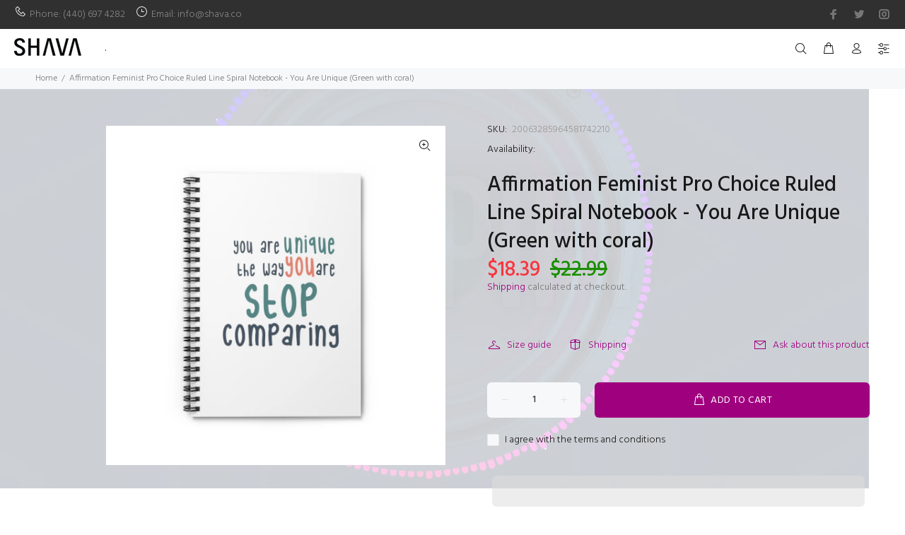

--- FILE ---
content_type: text/html; charset=utf-8
request_url: https://shava.co/products/iac-journals-notebooks-spiral-notebook-ruled-line-i-am-me-and-only-me-green-with-coral
body_size: 46896
content:
<!doctype html>
<!--[if IE 9]> <html class="ie9 no-js" lang="en"> <![endif]-->
<!--[if (gt IE 9)|!(IE)]><!--> <html class="no-js" lang="en"> <!--<![endif]-->
<head>
  <meta name="p:domain_verify" content="29ee5700dd760c56480799f37ebca715"/>
  <meta name="google-site-verification" content="XnGQzj0Uxr-qYWDfoh9RuRVxvpS6j_5j2J227gMZAzM" />
  <!-- Basic page needs ================================================== -->
  <meta charset="utf-8">
  <!--[if IE]><meta http-equiv="X-UA-Compatible" content="IE=edge,chrome=1"><![endif]-->
  <meta name="viewport" content="width=device-width,initial-scale=1">
  <meta name="theme-color" content="#9f007e">
  <meta name="keywords" content="Shopify Template" />
  <meta name="author" content="p-themes">
  <link rel="canonical" href="https://shava.co/products/iac-journals-notebooks-spiral-notebook-ruled-line-i-am-me-and-only-me-green-with-coral">
<meta name="google-site-verification" content="vbZvvXArIHhggaxxgVf4pADD0bWUgvHtda_Ans1YAzQ" /><link rel="shortcut icon" href="//shava.co/cdn/shop/files/Untitled-3fav-01_32x32.jpg?v=1719428337" type="image/png"><!-- Title and description ================================================== --><title>Affirmation Feminist Pro Choice Ruled Line Spiral
&ndash; SHAVA
</title><meta name="description" content="journal. printable. journal and notebook. journaling notebook. journals and notebooks. notebook and journal. spiral notebook. diary. personalized journal. notebook for journaling. journal notebooks. notebook with spiral. spiral notebooks. lined spiral notebook. spiral notebook ruled. lined notebook. cute notebook. color contrast notebook. Color notebook. hardcover Journalbooks notebooks. custom design. print. customize. customizable. accessories. feminists. womens rights. feminist art. pro choice. my body my choice. feminist gift. girl power. feminism. angel numbers. angel number. spiritual. spiritual designs. angels numbers. empowerment. woman empowerment. feminism. tomboyx. Tomboy."><!-- Social meta ================================================== --><!-- /snippets/social-meta-tags.liquid -->




<meta property="og:site_name" content="SHAVA">
<meta property="og:url" content="https://shava.co/products/iac-journals-notebooks-spiral-notebook-ruled-line-i-am-me-and-only-me-green-with-coral">
<meta property="og:title" content="Affirmation Feminist Pro Choice Ruled Line Spiral Notebook - You Are Unique (Green with coral)">
<meta property="og:type" content="product">
<meta property="og:description" content="journal. printable. journal and notebook. journaling notebook. journals and notebooks. notebook and journal. spiral notebook. diary. personalized journal. notebook for journaling. journal notebooks. notebook with spiral. spiral notebooks. lined spiral notebook. spiral notebook ruled. lined notebook. cute notebook. color contrast notebook. Color notebook. hardcover Journalbooks notebooks. custom design. print. customize. customizable. accessories. feminists. womens rights. feminist art. pro choice. my body my choice. feminist gift. girl power. feminism. angel numbers. angel number. spiritual. spiritual designs. angels numbers. empowerment. woman empowerment. feminism. tomboyx. Tomboy.">

  <meta property="og:price:amount" content="18.39">
  <meta property="og:price:currency" content="USD">

<meta property="og:image" content="http://shava.co/cdn/shop/products/700b78b1c2c09029225f8f62b4950281_1200x1200.jpg?v=1662622529"><meta property="og:image" content="http://shava.co/cdn/shop/products/5c5257d26c9aba0b82e45920e766b2b7_1200x1200.jpg?v=1662622529"><meta property="og:image" content="http://shava.co/cdn/shop/products/f7eb4685d379e59a6eade541aac6fc3a_1200x1200.jpg?v=1662622529">
<meta property="og:image:secure_url" content="https://shava.co/cdn/shop/products/700b78b1c2c09029225f8f62b4950281_1200x1200.jpg?v=1662622529"><meta property="og:image:secure_url" content="https://shava.co/cdn/shop/products/5c5257d26c9aba0b82e45920e766b2b7_1200x1200.jpg?v=1662622529"><meta property="og:image:secure_url" content="https://shava.co/cdn/shop/products/f7eb4685d379e59a6eade541aac6fc3a_1200x1200.jpg?v=1662622529">


<meta name="twitter:card" content="summary_large_image">
<meta name="twitter:title" content="Affirmation Feminist Pro Choice Ruled Line Spiral Notebook - You Are Unique (Green with coral)">
<meta name="twitter:description" content="journal. printable. journal and notebook. journaling notebook. journals and notebooks. notebook and journal. spiral notebook. diary. personalized journal. notebook for journaling. journal notebooks. notebook with spiral. spiral notebooks. lined spiral notebook. spiral notebook ruled. lined notebook. cute notebook. color contrast notebook. Color notebook. hardcover Journalbooks notebooks. custom design. print. customize. customizable. accessories. feminists. womens rights. feminist art. pro choice. my body my choice. feminist gift. girl power. feminism. angel numbers. angel number. spiritual. spiritual designs. angels numbers. empowerment. woman empowerment. feminism. tomboyx. Tomboy.">

<script src="//shava.co/cdn/shop/t/15/assets/preconnect_resources.js?v=127759231398836271241726059498" ></script>
  <script src="//shava.co/cdn/shop/t/15/assets/preloader.js?v=46880933653188302961726059632" ></script>
    <script src="//shava.co/cdn/shop/t/15/assets/bootstrap.js?v=127270300547320387261726059583" ></script>
    
  <script src="//shava.co/cdn/shop/t/15/assets/globo_cart_mobile.js?v=152603326178519057281726059552" ></script><!-- Helpers ================================================== -->

  <!-- CSS ================================================== --><link href="https://fonts.googleapis.com/css?family=Hind:100,200,300,400,500,600,700,800,900" rel="stylesheet" defer>
<link href="//shava.co/cdn/shop/t/15/assets/theme.css?v=13989726980528443031762762157" rel="stylesheet" type="text/css" media="all" />

<script src="//shava.co/cdn/shop/t/15/assets/jquery.min.js?v=146653844047132007351719336951" defer="defer"></script><!-- Header hook for plugins ================================================== -->
  <script>window.performance && window.performance.mark && window.performance.mark('shopify.content_for_header.start');</script><meta name="google-site-verification" content="Li3y6fAoIzRgb6VXRZb39EvlD0X-W9XjlmNbIyu6zp4">
<meta name="facebook-domain-verification" content="5vcfqcqc08sdthqz6a45356phh7pbh">
<meta id="shopify-digital-wallet" name="shopify-digital-wallet" content="/64994738419/digital_wallets/dialog">
<meta name="shopify-checkout-api-token" content="7e7c069ddfa89cf9f87616457d74d440">
<meta id="in-context-paypal-metadata" data-shop-id="64994738419" data-venmo-supported="false" data-environment="production" data-locale="en_US" data-paypal-v4="true" data-currency="USD">
<link rel="alternate" hreflang="x-default" href="https://shava.co/products/iac-journals-notebooks-spiral-notebook-ruled-line-i-am-me-and-only-me-green-with-coral">
<link rel="alternate" hreflang="en-AU" href="https://shava.co/en-au/products/iac-journals-notebooks-spiral-notebook-ruled-line-i-am-me-and-only-me-green-with-coral">
<link rel="alternate" hreflang="en-CA" href="https://shava.co/en-ca/products/iac-journals-notebooks-spiral-notebook-ruled-line-i-am-me-and-only-me-green-with-coral">
<link rel="alternate" type="application/json+oembed" href="https://shava.co/products/iac-journals-notebooks-spiral-notebook-ruled-line-i-am-me-and-only-me-green-with-coral.oembed">
<script async="async" src="/checkouts/internal/preloads.js?locale=en-US"></script>
<link rel="preconnect" href="https://shop.app" crossorigin="anonymous">
<script async="async" src="https://shop.app/checkouts/internal/preloads.js?locale=en-US&shop_id=64994738419" crossorigin="anonymous"></script>
<script id="apple-pay-shop-capabilities" type="application/json">{"shopId":64994738419,"countryCode":"US","currencyCode":"USD","merchantCapabilities":["supports3DS"],"merchantId":"gid:\/\/shopify\/Shop\/64994738419","merchantName":"SHAVA","requiredBillingContactFields":["postalAddress","email"],"requiredShippingContactFields":["postalAddress","email"],"shippingType":"shipping","supportedNetworks":["visa","masterCard","amex","discover","elo","jcb"],"total":{"type":"pending","label":"SHAVA","amount":"1.00"},"shopifyPaymentsEnabled":true,"supportsSubscriptions":true}</script>
<script id="shopify-features" type="application/json">{"accessToken":"7e7c069ddfa89cf9f87616457d74d440","betas":["rich-media-storefront-analytics"],"domain":"shava.co","predictiveSearch":true,"shopId":64994738419,"locale":"en"}</script>
<script>var Shopify = Shopify || {};
Shopify.shop = "shava-co.myshopify.com";
Shopify.locale = "en";
Shopify.currency = {"active":"USD","rate":"1.0"};
Shopify.country = "US";
Shopify.theme = {"name":"install-me-wokiee-v-2-3-3-shopify-2-0","id":143248523507,"schema_name":"Wokiee","schema_version":"2.3.3 shopify 2.0","theme_store_id":null,"role":"main"};
Shopify.theme.handle = "null";
Shopify.theme.style = {"id":null,"handle":null};
Shopify.cdnHost = "shava.co/cdn";
Shopify.routes = Shopify.routes || {};
Shopify.routes.root = "/";</script>
<script type="module">!function(o){(o.Shopify=o.Shopify||{}).modules=!0}(window);</script>
<script>!function(o){function n(){var o=[];function n(){o.push(Array.prototype.slice.apply(arguments))}return n.q=o,n}var t=o.Shopify=o.Shopify||{};t.loadFeatures=n(),t.autoloadFeatures=n()}(window);</script>
<script>
  window.ShopifyPay = window.ShopifyPay || {};
  window.ShopifyPay.apiHost = "shop.app\/pay";
  window.ShopifyPay.redirectState = null;
</script>
<script id="shop-js-analytics" type="application/json">{"pageType":"product"}</script>
<script defer="defer" async type="module" src="//shava.co/cdn/shopifycloud/shop-js/modules/v2/client.init-shop-cart-sync_D0dqhulL.en.esm.js"></script>
<script defer="defer" async type="module" src="//shava.co/cdn/shopifycloud/shop-js/modules/v2/chunk.common_CpVO7qML.esm.js"></script>
<script type="module">
  await import("//shava.co/cdn/shopifycloud/shop-js/modules/v2/client.init-shop-cart-sync_D0dqhulL.en.esm.js");
await import("//shava.co/cdn/shopifycloud/shop-js/modules/v2/chunk.common_CpVO7qML.esm.js");

  window.Shopify.SignInWithShop?.initShopCartSync?.({"fedCMEnabled":true,"windoidEnabled":true});

</script>
<script>
  window.Shopify = window.Shopify || {};
  if (!window.Shopify.featureAssets) window.Shopify.featureAssets = {};
  window.Shopify.featureAssets['shop-js'] = {"shop-cart-sync":["modules/v2/client.shop-cart-sync_D9bwt38V.en.esm.js","modules/v2/chunk.common_CpVO7qML.esm.js"],"init-fed-cm":["modules/v2/client.init-fed-cm_BJ8NPuHe.en.esm.js","modules/v2/chunk.common_CpVO7qML.esm.js"],"init-shop-email-lookup-coordinator":["modules/v2/client.init-shop-email-lookup-coordinator_pVrP2-kG.en.esm.js","modules/v2/chunk.common_CpVO7qML.esm.js"],"shop-cash-offers":["modules/v2/client.shop-cash-offers_CNh7FWN-.en.esm.js","modules/v2/chunk.common_CpVO7qML.esm.js","modules/v2/chunk.modal_DKF6x0Jh.esm.js"],"init-shop-cart-sync":["modules/v2/client.init-shop-cart-sync_D0dqhulL.en.esm.js","modules/v2/chunk.common_CpVO7qML.esm.js"],"init-windoid":["modules/v2/client.init-windoid_DaoAelzT.en.esm.js","modules/v2/chunk.common_CpVO7qML.esm.js"],"shop-toast-manager":["modules/v2/client.shop-toast-manager_1DND8Tac.en.esm.js","modules/v2/chunk.common_CpVO7qML.esm.js"],"pay-button":["modules/v2/client.pay-button_CFeQi1r6.en.esm.js","modules/v2/chunk.common_CpVO7qML.esm.js"],"shop-button":["modules/v2/client.shop-button_Ca94MDdQ.en.esm.js","modules/v2/chunk.common_CpVO7qML.esm.js"],"shop-login-button":["modules/v2/client.shop-login-button_DPYNfp1Z.en.esm.js","modules/v2/chunk.common_CpVO7qML.esm.js","modules/v2/chunk.modal_DKF6x0Jh.esm.js"],"avatar":["modules/v2/client.avatar_BTnouDA3.en.esm.js"],"shop-follow-button":["modules/v2/client.shop-follow-button_BMKh4nJE.en.esm.js","modules/v2/chunk.common_CpVO7qML.esm.js","modules/v2/chunk.modal_DKF6x0Jh.esm.js"],"init-customer-accounts-sign-up":["modules/v2/client.init-customer-accounts-sign-up_CJXi5kRN.en.esm.js","modules/v2/client.shop-login-button_DPYNfp1Z.en.esm.js","modules/v2/chunk.common_CpVO7qML.esm.js","modules/v2/chunk.modal_DKF6x0Jh.esm.js"],"init-shop-for-new-customer-accounts":["modules/v2/client.init-shop-for-new-customer-accounts_BoBxkgWu.en.esm.js","modules/v2/client.shop-login-button_DPYNfp1Z.en.esm.js","modules/v2/chunk.common_CpVO7qML.esm.js","modules/v2/chunk.modal_DKF6x0Jh.esm.js"],"init-customer-accounts":["modules/v2/client.init-customer-accounts_DCuDTzpR.en.esm.js","modules/v2/client.shop-login-button_DPYNfp1Z.en.esm.js","modules/v2/chunk.common_CpVO7qML.esm.js","modules/v2/chunk.modal_DKF6x0Jh.esm.js"],"checkout-modal":["modules/v2/client.checkout-modal_U_3e4VxF.en.esm.js","modules/v2/chunk.common_CpVO7qML.esm.js","modules/v2/chunk.modal_DKF6x0Jh.esm.js"],"lead-capture":["modules/v2/client.lead-capture_DEgn0Z8u.en.esm.js","modules/v2/chunk.common_CpVO7qML.esm.js","modules/v2/chunk.modal_DKF6x0Jh.esm.js"],"shop-login":["modules/v2/client.shop-login_CoM5QKZ_.en.esm.js","modules/v2/chunk.common_CpVO7qML.esm.js","modules/v2/chunk.modal_DKF6x0Jh.esm.js"],"payment-terms":["modules/v2/client.payment-terms_BmrqWn8r.en.esm.js","modules/v2/chunk.common_CpVO7qML.esm.js","modules/v2/chunk.modal_DKF6x0Jh.esm.js"]};
</script>
<script>(function() {
  var isLoaded = false;
  function asyncLoad() {
    if (isLoaded) return;
    isLoaded = true;
    var urls = ["https:\/\/app.adoric-om.com\/adoric.js?key=99947cdda8c6cf1b945847f0e1ac9ccc\u0026shop=shava-co.myshopify.com","https:\/\/scriptjs-shopify.s3.us-east-2.amazonaws.com\/test-script.js?shop=shava-co.myshopify.com","https:\/\/client.lifteragecheck.com\/js\/age.js?shop=shava-co.myshopify.com","https:\/\/app.adoric-om.com\/adoric.js?key=9dd51581a3f6a46f95a3223b9a2be997\u0026shop=shava-co.myshopify.com","https:\/\/assets.givz.com\/widgets\/shopify\/pre-purchase\/latest\/givz.min.js?shop=shava-co.myshopify.com","https:\/\/fp.zifyapp.com\/js\/frontend\/scripttag.js?shop=shava-co.myshopify.com","\/\/cdn.shopify.com\/proxy\/fab798df42d924c9a7b57e0fc22dfc4bd2312ccb4eb5deb8d194ce47f27aaa32\/static.cdn.printful.com\/static\/js\/external\/shopify-product-customizer.js?v=0.28\u0026shop=shava-co.myshopify.com\u0026sp-cache-control=cHVibGljLCBtYXgtYWdlPTkwMA","https:\/\/www.shava.co\/apps\/giraffly-pagespeed\/page-speed-boost-86539aa5cfad2d343d212d4cfb1aa9c0f5ef1e51.js?shop=shava-co.myshopify.com","https:\/\/platform-api.sharethis.com\/js\/sharethis.js?shop=shava-co.myshopify.com#property=64c78583c094360012b34896\u0026product=inline-share-buttons\u0026source=inline-share-buttons-shopify\u0026ver=1691826429"];
    for (var i = 0; i < urls.length; i++) {
      var s = document.createElement('script');
      s.type = 'text/javascript';
      s.async = true;
      s.src = urls[i];
      var x = document.getElementsByTagName('script')[0];
      x.parentNode.insertBefore(s, x);
    }
  };
  if(window.attachEvent) {
    window.attachEvent('onload', asyncLoad);
  } else {
    window.addEventListener('load', asyncLoad, false);
  }
})();</script>
<script id="__st">var __st={"a":64994738419,"offset":-28800,"reqid":"8b704c61-4aa3-4379-b602-0868db3899e5-1764572856","pageurl":"shava.co\/products\/iac-journals-notebooks-spiral-notebook-ruled-line-i-am-me-and-only-me-green-with-coral","u":"2c73a4f874ed","p":"product","rtyp":"product","rid":7819877155059};</script>
<script>window.ShopifyPaypalV4VisibilityTracking = true;</script>
<script id="captcha-bootstrap">!function(){'use strict';const t='contact',e='account',n='new_comment',o=[[t,t],['blogs',n],['comments',n],[t,'customer']],c=[[e,'customer_login'],[e,'guest_login'],[e,'recover_customer_password'],[e,'create_customer']],r=t=>t.map((([t,e])=>`form[action*='/${t}']:not([data-nocaptcha='true']) input[name='form_type'][value='${e}']`)).join(','),a=t=>()=>t?[...document.querySelectorAll(t)].map((t=>t.form)):[];function s(){const t=[...o],e=r(t);return a(e)}const i='password',u='form_key',d=['recaptcha-v3-token','g-recaptcha-response','h-captcha-response',i],f=()=>{try{return window.sessionStorage}catch{return}},m='__shopify_v',_=t=>t.elements[u];function p(t,e,n=!1){try{const o=window.sessionStorage,c=JSON.parse(o.getItem(e)),{data:r}=function(t){const{data:e,action:n}=t;return t[m]||n?{data:e,action:n}:{data:t,action:n}}(c);for(const[e,n]of Object.entries(r))t.elements[e]&&(t.elements[e].value=n);n&&o.removeItem(e)}catch(o){console.error('form repopulation failed',{error:o})}}const l='form_type',E='cptcha';function T(t){t.dataset[E]=!0}const w=window,h=w.document,L='Shopify',v='ce_forms',y='captcha';let A=!1;((t,e)=>{const n=(g='f06e6c50-85a8-45c8-87d0-21a2b65856fe',I='https://cdn.shopify.com/shopifycloud/storefront-forms-hcaptcha/ce_storefront_forms_captcha_hcaptcha.v1.5.2.iife.js',D={infoText:'Protected by hCaptcha',privacyText:'Privacy',termsText:'Terms'},(t,e,n)=>{const o=w[L][v],c=o.bindForm;if(c)return c(t,g,e,D).then(n);var r;o.q.push([[t,g,e,D],n]),r=I,A||(h.body.append(Object.assign(h.createElement('script'),{id:'captcha-provider',async:!0,src:r})),A=!0)});var g,I,D;w[L]=w[L]||{},w[L][v]=w[L][v]||{},w[L][v].q=[],w[L][y]=w[L][y]||{},w[L][y].protect=function(t,e){n(t,void 0,e),T(t)},Object.freeze(w[L][y]),function(t,e,n,w,h,L){const[v,y,A,g]=function(t,e,n){const i=e?o:[],u=t?c:[],d=[...i,...u],f=r(d),m=r(i),_=r(d.filter((([t,e])=>n.includes(e))));return[a(f),a(m),a(_),s()]}(w,h,L),I=t=>{const e=t.target;return e instanceof HTMLFormElement?e:e&&e.form},D=t=>v().includes(t);t.addEventListener('submit',(t=>{const e=I(t);if(!e)return;const n=D(e)&&!e.dataset.hcaptchaBound&&!e.dataset.recaptchaBound,o=_(e),c=g().includes(e)&&(!o||!o.value);(n||c)&&t.preventDefault(),c&&!n&&(function(t){try{if(!f())return;!function(t){const e=f();if(!e)return;const n=_(t);if(!n)return;const o=n.value;o&&e.removeItem(o)}(t);const e=Array.from(Array(32),(()=>Math.random().toString(36)[2])).join('');!function(t,e){_(t)||t.append(Object.assign(document.createElement('input'),{type:'hidden',name:u})),t.elements[u].value=e}(t,e),function(t,e){const n=f();if(!n)return;const o=[...t.querySelectorAll(`input[type='${i}']`)].map((({name:t})=>t)),c=[...d,...o],r={};for(const[a,s]of new FormData(t).entries())c.includes(a)||(r[a]=s);n.setItem(e,JSON.stringify({[m]:1,action:t.action,data:r}))}(t,e)}catch(e){console.error('failed to persist form',e)}}(e),e.submit())}));const S=(t,e)=>{t&&!t.dataset[E]&&(n(t,e.some((e=>e===t))),T(t))};for(const o of['focusin','change'])t.addEventListener(o,(t=>{const e=I(t);D(e)&&S(e,y())}));const B=e.get('form_key'),M=e.get(l),P=B&&M;t.addEventListener('DOMContentLoaded',(()=>{const t=y();if(P)for(const e of t)e.elements[l].value===M&&p(e,B);[...new Set([...A(),...v().filter((t=>'true'===t.dataset.shopifyCaptcha))])].forEach((e=>S(e,t)))}))}(h,new URLSearchParams(w.location.search),n,t,e,['guest_login'])})(!0,!0)}();</script>
<script integrity="sha256-52AcMU7V7pcBOXWImdc/TAGTFKeNjmkeM1Pvks/DTgc=" data-source-attribution="shopify.loadfeatures" defer="defer" src="//shava.co/cdn/shopifycloud/storefront/assets/storefront/load_feature-81c60534.js" crossorigin="anonymous"></script>
<script crossorigin="anonymous" defer="defer" src="//shava.co/cdn/shopifycloud/storefront/assets/shopify_pay/storefront-65b4c6d7.js?v=20250812"></script>
<script data-source-attribution="shopify.dynamic_checkout.dynamic.init">var Shopify=Shopify||{};Shopify.PaymentButton=Shopify.PaymentButton||{isStorefrontPortableWallets:!0,init:function(){window.Shopify.PaymentButton.init=function(){};var t=document.createElement("script");t.src="https://shava.co/cdn/shopifycloud/portable-wallets/latest/portable-wallets.en.js",t.type="module",document.head.appendChild(t)}};
</script>
<script data-source-attribution="shopify.dynamic_checkout.buyer_consent">
  function portableWalletsHideBuyerConsent(e){var t=document.getElementById("shopify-buyer-consent"),n=document.getElementById("shopify-subscription-policy-button");t&&n&&(t.classList.add("hidden"),t.setAttribute("aria-hidden","true"),n.removeEventListener("click",e))}function portableWalletsShowBuyerConsent(e){var t=document.getElementById("shopify-buyer-consent"),n=document.getElementById("shopify-subscription-policy-button");t&&n&&(t.classList.remove("hidden"),t.removeAttribute("aria-hidden"),n.addEventListener("click",e))}window.Shopify?.PaymentButton&&(window.Shopify.PaymentButton.hideBuyerConsent=portableWalletsHideBuyerConsent,window.Shopify.PaymentButton.showBuyerConsent=portableWalletsShowBuyerConsent);
</script>
<script>
  function portableWalletsCleanup(e){e&&e.src&&console.error("Failed to load portable wallets script "+e.src);var t=document.querySelectorAll("shopify-accelerated-checkout .shopify-payment-button__skeleton, shopify-accelerated-checkout-cart .wallet-cart-button__skeleton"),e=document.getElementById("shopify-buyer-consent");for(let e=0;e<t.length;e++)t[e].remove();e&&e.remove()}function portableWalletsNotLoadedAsModule(e){e instanceof ErrorEvent&&"string"==typeof e.message&&e.message.includes("import.meta")&&"string"==typeof e.filename&&e.filename.includes("portable-wallets")&&(window.removeEventListener("error",portableWalletsNotLoadedAsModule),window.Shopify.PaymentButton.failedToLoad=e,"loading"===document.readyState?document.addEventListener("DOMContentLoaded",window.Shopify.PaymentButton.init):window.Shopify.PaymentButton.init())}window.addEventListener("error",portableWalletsNotLoadedAsModule);
</script>

<script type="module" src="https://shava.co/cdn/shopifycloud/portable-wallets/latest/portable-wallets.en.js" onError="portableWalletsCleanup(this)" crossorigin="anonymous"></script>
<script nomodule>
  document.addEventListener("DOMContentLoaded", portableWalletsCleanup);
</script>

<link id="shopify-accelerated-checkout-styles" rel="stylesheet" media="screen" href="https://shava.co/cdn/shopifycloud/portable-wallets/latest/accelerated-checkout-backwards-compat.css" crossorigin="anonymous">
<style id="shopify-accelerated-checkout-cart">
        #shopify-buyer-consent {
  margin-top: 1em;
  display: inline-block;
  width: 100%;
}

#shopify-buyer-consent.hidden {
  display: none;
}

#shopify-subscription-policy-button {
  background: none;
  border: none;
  padding: 0;
  text-decoration: underline;
  font-size: inherit;
  cursor: pointer;
}

#shopify-subscription-policy-button::before {
  box-shadow: none;
}

      </style>
<script id="sections-script" data-sections="promo-fixed" defer="defer" src="//shava.co/cdn/shop/t/15/compiled_assets/scripts.js?5467"></script>
<script>window.performance && window.performance.mark && window.performance.mark('shopify.content_for_header.end');</script>
  <!-- /Header hook for plugins ================================================== --><style>
    .tt-flbtn.disabled{
    opacity: 0.3;
    }
  </style>
  <script>
  window.pinterestTagData = window.pinterestTagData || {};
  
</script>

<script src="https://cdn.shopify.com/extensions/7bc9bb47-adfa-4267-963e-cadee5096caf/inbox-1252/assets/inbox-chat-loader.js" type="text/javascript" defer="defer"></script>
<link href="https://monorail-edge.shopifysvc.com" rel="dns-prefetch">
<script>(function(){if ("sendBeacon" in navigator && "performance" in window) {try {var session_token_from_headers = performance.getEntriesByType('navigation')[0].serverTiming.find(x => x.name == '_s').description;} catch {var session_token_from_headers = undefined;}var session_cookie_matches = document.cookie.match(/_shopify_s=([^;]*)/);var session_token_from_cookie = session_cookie_matches && session_cookie_matches.length === 2 ? session_cookie_matches[1] : "";var session_token = session_token_from_headers || session_token_from_cookie || "";function handle_abandonment_event(e) {var entries = performance.getEntries().filter(function(entry) {return /monorail-edge.shopifysvc.com/.test(entry.name);});if (!window.abandonment_tracked && entries.length === 0) {window.abandonment_tracked = true;var currentMs = Date.now();var navigation_start = performance.timing.navigationStart;var payload = {shop_id: 64994738419,url: window.location.href,navigation_start,duration: currentMs - navigation_start,session_token,page_type: "product"};window.navigator.sendBeacon("https://monorail-edge.shopifysvc.com/v1/produce", JSON.stringify({schema_id: "online_store_buyer_site_abandonment/1.1",payload: payload,metadata: {event_created_at_ms: currentMs,event_sent_at_ms: currentMs}}));}}window.addEventListener('pagehide', handle_abandonment_event);}}());</script>
<script id="web-pixels-manager-setup">(function e(e,d,r,n,o){if(void 0===o&&(o={}),!Boolean(null===(a=null===(i=window.Shopify)||void 0===i?void 0:i.analytics)||void 0===a?void 0:a.replayQueue)){var i,a;window.Shopify=window.Shopify||{};var t=window.Shopify;t.analytics=t.analytics||{};var s=t.analytics;s.replayQueue=[],s.publish=function(e,d,r){return s.replayQueue.push([e,d,r]),!0};try{self.performance.mark("wpm:start")}catch(e){}var l=function(){var e={modern:/Edge?\/(1{2}[4-9]|1[2-9]\d|[2-9]\d{2}|\d{4,})\.\d+(\.\d+|)|Firefox\/(1{2}[4-9]|1[2-9]\d|[2-9]\d{2}|\d{4,})\.\d+(\.\d+|)|Chrom(ium|e)\/(9{2}|\d{3,})\.\d+(\.\d+|)|(Maci|X1{2}).+ Version\/(15\.\d+|(1[6-9]|[2-9]\d|\d{3,})\.\d+)([,.]\d+|)( \(\w+\)|)( Mobile\/\w+|) Safari\/|Chrome.+OPR\/(9{2}|\d{3,})\.\d+\.\d+|(CPU[ +]OS|iPhone[ +]OS|CPU[ +]iPhone|CPU IPhone OS|CPU iPad OS)[ +]+(15[._]\d+|(1[6-9]|[2-9]\d|\d{3,})[._]\d+)([._]\d+|)|Android:?[ /-](13[3-9]|1[4-9]\d|[2-9]\d{2}|\d{4,})(\.\d+|)(\.\d+|)|Android.+Firefox\/(13[5-9]|1[4-9]\d|[2-9]\d{2}|\d{4,})\.\d+(\.\d+|)|Android.+Chrom(ium|e)\/(13[3-9]|1[4-9]\d|[2-9]\d{2}|\d{4,})\.\d+(\.\d+|)|SamsungBrowser\/([2-9]\d|\d{3,})\.\d+/,legacy:/Edge?\/(1[6-9]|[2-9]\d|\d{3,})\.\d+(\.\d+|)|Firefox\/(5[4-9]|[6-9]\d|\d{3,})\.\d+(\.\d+|)|Chrom(ium|e)\/(5[1-9]|[6-9]\d|\d{3,})\.\d+(\.\d+|)([\d.]+$|.*Safari\/(?![\d.]+ Edge\/[\d.]+$))|(Maci|X1{2}).+ Version\/(10\.\d+|(1[1-9]|[2-9]\d|\d{3,})\.\d+)([,.]\d+|)( \(\w+\)|)( Mobile\/\w+|) Safari\/|Chrome.+OPR\/(3[89]|[4-9]\d|\d{3,})\.\d+\.\d+|(CPU[ +]OS|iPhone[ +]OS|CPU[ +]iPhone|CPU IPhone OS|CPU iPad OS)[ +]+(10[._]\d+|(1[1-9]|[2-9]\d|\d{3,})[._]\d+)([._]\d+|)|Android:?[ /-](13[3-9]|1[4-9]\d|[2-9]\d{2}|\d{4,})(\.\d+|)(\.\d+|)|Mobile Safari.+OPR\/([89]\d|\d{3,})\.\d+\.\d+|Android.+Firefox\/(13[5-9]|1[4-9]\d|[2-9]\d{2}|\d{4,})\.\d+(\.\d+|)|Android.+Chrom(ium|e)\/(13[3-9]|1[4-9]\d|[2-9]\d{2}|\d{4,})\.\d+(\.\d+|)|Android.+(UC? ?Browser|UCWEB|U3)[ /]?(15\.([5-9]|\d{2,})|(1[6-9]|[2-9]\d|\d{3,})\.\d+)\.\d+|SamsungBrowser\/(5\.\d+|([6-9]|\d{2,})\.\d+)|Android.+MQ{2}Browser\/(14(\.(9|\d{2,})|)|(1[5-9]|[2-9]\d|\d{3,})(\.\d+|))(\.\d+|)|K[Aa][Ii]OS\/(3\.\d+|([4-9]|\d{2,})\.\d+)(\.\d+|)/},d=e.modern,r=e.legacy,n=navigator.userAgent;return n.match(d)?"modern":n.match(r)?"legacy":"unknown"}(),u="modern"===l?"modern":"legacy",c=(null!=n?n:{modern:"",legacy:""})[u],f=function(e){return[e.baseUrl,"/wpm","/b",e.hashVersion,"modern"===e.buildTarget?"m":"l",".js"].join("")}({baseUrl:d,hashVersion:r,buildTarget:u}),m=function(e){var d=e.version,r=e.bundleTarget,n=e.surface,o=e.pageUrl,i=e.monorailEndpoint;return{emit:function(e){var a=e.status,t=e.errorMsg,s=(new Date).getTime(),l=JSON.stringify({metadata:{event_sent_at_ms:s},events:[{schema_id:"web_pixels_manager_load/3.1",payload:{version:d,bundle_target:r,page_url:o,status:a,surface:n,error_msg:t},metadata:{event_created_at_ms:s}}]});if(!i)return console&&console.warn&&console.warn("[Web Pixels Manager] No Monorail endpoint provided, skipping logging."),!1;try{return self.navigator.sendBeacon.bind(self.navigator)(i,l)}catch(e){}var u=new XMLHttpRequest;try{return u.open("POST",i,!0),u.setRequestHeader("Content-Type","text/plain"),u.send(l),!0}catch(e){return console&&console.warn&&console.warn("[Web Pixels Manager] Got an unhandled error while logging to Monorail."),!1}}}}({version:r,bundleTarget:l,surface:e.surface,pageUrl:self.location.href,monorailEndpoint:e.monorailEndpoint});try{o.browserTarget=l,function(e){var d=e.src,r=e.async,n=void 0===r||r,o=e.onload,i=e.onerror,a=e.sri,t=e.scriptDataAttributes,s=void 0===t?{}:t,l=document.createElement("script"),u=document.querySelector("head"),c=document.querySelector("body");if(l.async=n,l.src=d,a&&(l.integrity=a,l.crossOrigin="anonymous"),s)for(var f in s)if(Object.prototype.hasOwnProperty.call(s,f))try{l.dataset[f]=s[f]}catch(e){}if(o&&l.addEventListener("load",o),i&&l.addEventListener("error",i),u)u.appendChild(l);else{if(!c)throw new Error("Did not find a head or body element to append the script");c.appendChild(l)}}({src:f,async:!0,onload:function(){if(!function(){var e,d;return Boolean(null===(d=null===(e=window.Shopify)||void 0===e?void 0:e.analytics)||void 0===d?void 0:d.initialized)}()){var d=window.webPixelsManager.init(e)||void 0;if(d){var r=window.Shopify.analytics;r.replayQueue.forEach((function(e){var r=e[0],n=e[1],o=e[2];d.publishCustomEvent(r,n,o)})),r.replayQueue=[],r.publish=d.publishCustomEvent,r.visitor=d.visitor,r.initialized=!0}}},onerror:function(){return m.emit({status:"failed",errorMsg:"".concat(f," has failed to load")})},sri:function(e){var d=/^sha384-[A-Za-z0-9+/=]+$/;return"string"==typeof e&&d.test(e)}(c)?c:"",scriptDataAttributes:o}),m.emit({status:"loading"})}catch(e){m.emit({status:"failed",errorMsg:(null==e?void 0:e.message)||"Unknown error"})}}})({shopId: 64994738419,storefrontBaseUrl: "https://shava.co",extensionsBaseUrl: "https://extensions.shopifycdn.com/cdn/shopifycloud/web-pixels-manager",monorailEndpoint: "https://monorail-edge.shopifysvc.com/unstable/produce_batch",surface: "storefront-renderer",enabledBetaFlags: ["2dca8a86"],webPixelsConfigList: [{"id":"1675624691","configuration":"{\"pixel_id\":\"902858765497234\",\"pixel_type\":\"facebook_pixel\"}","eventPayloadVersion":"v1","runtimeContext":"OPEN","scriptVersion":"ca16bc87fe92b6042fbaa3acc2fbdaa6","type":"APP","apiClientId":2329312,"privacyPurposes":["ANALYTICS","MARKETING","SALE_OF_DATA"],"dataSharingAdjustments":{"protectedCustomerApprovalScopes":["read_customer_address","read_customer_email","read_customer_name","read_customer_personal_data","read_customer_phone"]}},{"id":"855015667","configuration":"{\"tagID\":\"2612678360885\"}","eventPayloadVersion":"v1","runtimeContext":"STRICT","scriptVersion":"18031546ee651571ed29edbe71a3550b","type":"APP","apiClientId":3009811,"privacyPurposes":["ANALYTICS","MARKETING","SALE_OF_DATA"],"dataSharingAdjustments":{"protectedCustomerApprovalScopes":["read_customer_address","read_customer_email","read_customer_name","read_customer_personal_data","read_customer_phone"]}},{"id":"465600755","configuration":"{\"config\":\"{\\\"pixel_id\\\":\\\"G-BQBNKCH10N\\\",\\\"target_country\\\":\\\"US\\\",\\\"gtag_events\\\":[{\\\"type\\\":\\\"search\\\",\\\"action_label\\\":\\\"G-BQBNKCH10N\\\"},{\\\"type\\\":\\\"begin_checkout\\\",\\\"action_label\\\":\\\"G-BQBNKCH10N\\\"},{\\\"type\\\":\\\"view_item\\\",\\\"action_label\\\":[\\\"G-BQBNKCH10N\\\",\\\"MC-3GRHYPQR6L\\\"]},{\\\"type\\\":\\\"purchase\\\",\\\"action_label\\\":[\\\"G-BQBNKCH10N\\\",\\\"MC-3GRHYPQR6L\\\"]},{\\\"type\\\":\\\"page_view\\\",\\\"action_label\\\":[\\\"G-BQBNKCH10N\\\",\\\"MC-3GRHYPQR6L\\\"]},{\\\"type\\\":\\\"add_payment_info\\\",\\\"action_label\\\":\\\"G-BQBNKCH10N\\\"},{\\\"type\\\":\\\"add_to_cart\\\",\\\"action_label\\\":\\\"G-BQBNKCH10N\\\"}],\\\"enable_monitoring_mode\\\":false}\"}","eventPayloadVersion":"v1","runtimeContext":"OPEN","scriptVersion":"b2a88bafab3e21179ed38636efcd8a93","type":"APP","apiClientId":1780363,"privacyPurposes":[],"dataSharingAdjustments":{"protectedCustomerApprovalScopes":["read_customer_address","read_customer_email","read_customer_name","read_customer_personal_data","read_customer_phone"]}},{"id":"405799155","configuration":"{\"pixelCode\":\"CK6IBQJC77U5P7OI961G\"}","eventPayloadVersion":"v1","runtimeContext":"STRICT","scriptVersion":"22e92c2ad45662f435e4801458fb78cc","type":"APP","apiClientId":4383523,"privacyPurposes":["ANALYTICS","MARKETING","SALE_OF_DATA"],"dataSharingAdjustments":{"protectedCustomerApprovalScopes":["read_customer_address","read_customer_email","read_customer_name","read_customer_personal_data","read_customer_phone"]}},{"id":"shopify-app-pixel","configuration":"{}","eventPayloadVersion":"v1","runtimeContext":"STRICT","scriptVersion":"0450","apiClientId":"shopify-pixel","type":"APP","privacyPurposes":["ANALYTICS","MARKETING"]},{"id":"shopify-custom-pixel","eventPayloadVersion":"v1","runtimeContext":"LAX","scriptVersion":"0450","apiClientId":"shopify-pixel","type":"CUSTOM","privacyPurposes":["ANALYTICS","MARKETING"]}],isMerchantRequest: false,initData: {"shop":{"name":"SHAVA","paymentSettings":{"currencyCode":"USD"},"myshopifyDomain":"shava-co.myshopify.com","countryCode":"US","storefrontUrl":"https:\/\/shava.co"},"customer":null,"cart":null,"checkout":null,"productVariants":[{"price":{"amount":18.39,"currencyCode":"USD"},"product":{"title":"Affirmation Feminist Pro Choice Ruled Line Spiral Notebook - You Are Unique (Green with coral)","vendor":"Printify","id":"7819877155059","untranslatedTitle":"Affirmation Feminist Pro Choice Ruled Line Spiral Notebook - You Are Unique (Green with coral)","url":"\/products\/iac-journals-notebooks-spiral-notebook-ruled-line-i-am-me-and-only-me-green-with-coral","type":"Spiral Notebook"},"id":"43203544416499","image":{"src":"\/\/shava.co\/cdn\/shop\/products\/700b78b1c2c09029225f8f62b4950281.jpg?v=1662622529"},"sku":"20063285964581742210","title":"One Size","untranslatedTitle":"One Size"}],"purchasingCompany":null},},"https://shava.co/cdn","ae1676cfwd2530674p4253c800m34e853cb",{"modern":"","legacy":""},{"shopId":"64994738419","storefrontBaseUrl":"https:\/\/shava.co","extensionBaseUrl":"https:\/\/extensions.shopifycdn.com\/cdn\/shopifycloud\/web-pixels-manager","surface":"storefront-renderer","enabledBetaFlags":"[\"2dca8a86\"]","isMerchantRequest":"false","hashVersion":"ae1676cfwd2530674p4253c800m34e853cb","publish":"custom","events":"[[\"page_viewed\",{}],[\"product_viewed\",{\"productVariant\":{\"price\":{\"amount\":18.39,\"currencyCode\":\"USD\"},\"product\":{\"title\":\"Affirmation Feminist Pro Choice Ruled Line Spiral Notebook - You Are Unique (Green with coral)\",\"vendor\":\"Printify\",\"id\":\"7819877155059\",\"untranslatedTitle\":\"Affirmation Feminist Pro Choice Ruled Line Spiral Notebook - You Are Unique (Green with coral)\",\"url\":\"\/products\/iac-journals-notebooks-spiral-notebook-ruled-line-i-am-me-and-only-me-green-with-coral\",\"type\":\"Spiral Notebook\"},\"id\":\"43203544416499\",\"image\":{\"src\":\"\/\/shava.co\/cdn\/shop\/products\/700b78b1c2c09029225f8f62b4950281.jpg?v=1662622529\"},\"sku\":\"20063285964581742210\",\"title\":\"One Size\",\"untranslatedTitle\":\"One Size\"}}]]"});</script><script>
  window.ShopifyAnalytics = window.ShopifyAnalytics || {};
  window.ShopifyAnalytics.meta = window.ShopifyAnalytics.meta || {};
  window.ShopifyAnalytics.meta.currency = 'USD';
  var meta = {"product":{"id":7819877155059,"gid":"gid:\/\/shopify\/Product\/7819877155059","vendor":"Printify","type":"Spiral Notebook","variants":[{"id":43203544416499,"price":1839,"name":"Affirmation Feminist Pro Choice Ruled Line Spiral Notebook - You Are Unique (Green with coral) - One Size","public_title":"One Size","sku":"20063285964581742210"}],"remote":false},"page":{"pageType":"product","resourceType":"product","resourceId":7819877155059}};
  for (var attr in meta) {
    window.ShopifyAnalytics.meta[attr] = meta[attr];
  }
</script>
<script class="analytics">
  (function () {
    var customDocumentWrite = function(content) {
      var jquery = null;

      if (window.jQuery) {
        jquery = window.jQuery;
      } else if (window.Checkout && window.Checkout.$) {
        jquery = window.Checkout.$;
      }

      if (jquery) {
        jquery('body').append(content);
      }
    };

    var hasLoggedConversion = function(token) {
      if (token) {
        return document.cookie.indexOf('loggedConversion=' + token) !== -1;
      }
      return false;
    }

    var setCookieIfConversion = function(token) {
      if (token) {
        var twoMonthsFromNow = new Date(Date.now());
        twoMonthsFromNow.setMonth(twoMonthsFromNow.getMonth() + 2);

        document.cookie = 'loggedConversion=' + token + '; expires=' + twoMonthsFromNow;
      }
    }

    var trekkie = window.ShopifyAnalytics.lib = window.trekkie = window.trekkie || [];
    if (trekkie.integrations) {
      return;
    }
    trekkie.methods = [
      'identify',
      'page',
      'ready',
      'track',
      'trackForm',
      'trackLink'
    ];
    trekkie.factory = function(method) {
      return function() {
        var args = Array.prototype.slice.call(arguments);
        args.unshift(method);
        trekkie.push(args);
        return trekkie;
      };
    };
    for (var i = 0; i < trekkie.methods.length; i++) {
      var key = trekkie.methods[i];
      trekkie[key] = trekkie.factory(key);
    }
    trekkie.load = function(config) {
      trekkie.config = config || {};
      trekkie.config.initialDocumentCookie = document.cookie;
      var first = document.getElementsByTagName('script')[0];
      var script = document.createElement('script');
      script.type = 'text/javascript';
      script.onerror = function(e) {
        var scriptFallback = document.createElement('script');
        scriptFallback.type = 'text/javascript';
        scriptFallback.onerror = function(error) {
                var Monorail = {
      produce: function produce(monorailDomain, schemaId, payload) {
        var currentMs = new Date().getTime();
        var event = {
          schema_id: schemaId,
          payload: payload,
          metadata: {
            event_created_at_ms: currentMs,
            event_sent_at_ms: currentMs
          }
        };
        return Monorail.sendRequest("https://" + monorailDomain + "/v1/produce", JSON.stringify(event));
      },
      sendRequest: function sendRequest(endpointUrl, payload) {
        // Try the sendBeacon API
        if (window && window.navigator && typeof window.navigator.sendBeacon === 'function' && typeof window.Blob === 'function' && !Monorail.isIos12()) {
          var blobData = new window.Blob([payload], {
            type: 'text/plain'
          });

          if (window.navigator.sendBeacon(endpointUrl, blobData)) {
            return true;
          } // sendBeacon was not successful

        } // XHR beacon

        var xhr = new XMLHttpRequest();

        try {
          xhr.open('POST', endpointUrl);
          xhr.setRequestHeader('Content-Type', 'text/plain');
          xhr.send(payload);
        } catch (e) {
          console.log(e);
        }

        return false;
      },
      isIos12: function isIos12() {
        return window.navigator.userAgent.lastIndexOf('iPhone; CPU iPhone OS 12_') !== -1 || window.navigator.userAgent.lastIndexOf('iPad; CPU OS 12_') !== -1;
      }
    };
    Monorail.produce('monorail-edge.shopifysvc.com',
      'trekkie_storefront_load_errors/1.1',
      {shop_id: 64994738419,
      theme_id: 143248523507,
      app_name: "storefront",
      context_url: window.location.href,
      source_url: "//shava.co/cdn/s/trekkie.storefront.3c703df509f0f96f3237c9daa54e2777acf1a1dd.min.js"});

        };
        scriptFallback.async = true;
        scriptFallback.src = '//shava.co/cdn/s/trekkie.storefront.3c703df509f0f96f3237c9daa54e2777acf1a1dd.min.js';
        first.parentNode.insertBefore(scriptFallback, first);
      };
      script.async = true;
      script.src = '//shava.co/cdn/s/trekkie.storefront.3c703df509f0f96f3237c9daa54e2777acf1a1dd.min.js';
      first.parentNode.insertBefore(script, first);
    };
    trekkie.load(
      {"Trekkie":{"appName":"storefront","development":false,"defaultAttributes":{"shopId":64994738419,"isMerchantRequest":null,"themeId":143248523507,"themeCityHash":"10560879096762833697","contentLanguage":"en","currency":"USD","eventMetadataId":"becefdd4-4faa-4320-af10-6f01d80d323e"},"isServerSideCookieWritingEnabled":true,"monorailRegion":"shop_domain","enabledBetaFlags":["f0df213a"]},"Session Attribution":{},"S2S":{"facebookCapiEnabled":true,"source":"trekkie-storefront-renderer","apiClientId":580111}}
    );

    var loaded = false;
    trekkie.ready(function() {
      if (loaded) return;
      loaded = true;

      window.ShopifyAnalytics.lib = window.trekkie;

      var originalDocumentWrite = document.write;
      document.write = customDocumentWrite;
      try { window.ShopifyAnalytics.merchantGoogleAnalytics.call(this); } catch(error) {};
      document.write = originalDocumentWrite;

      window.ShopifyAnalytics.lib.page(null,{"pageType":"product","resourceType":"product","resourceId":7819877155059,"shopifyEmitted":true});

      var match = window.location.pathname.match(/checkouts\/(.+)\/(thank_you|post_purchase)/)
      var token = match? match[1]: undefined;
      if (!hasLoggedConversion(token)) {
        setCookieIfConversion(token);
        window.ShopifyAnalytics.lib.track("Viewed Product",{"currency":"USD","variantId":43203544416499,"productId":7819877155059,"productGid":"gid:\/\/shopify\/Product\/7819877155059","name":"Affirmation Feminist Pro Choice Ruled Line Spiral Notebook - You Are Unique (Green with coral) - One Size","price":"18.39","sku":"20063285964581742210","brand":"Printify","variant":"One Size","category":"Spiral Notebook","nonInteraction":true,"remote":false},undefined,undefined,{"shopifyEmitted":true});
      window.ShopifyAnalytics.lib.track("monorail:\/\/trekkie_storefront_viewed_product\/1.1",{"currency":"USD","variantId":43203544416499,"productId":7819877155059,"productGid":"gid:\/\/shopify\/Product\/7819877155059","name":"Affirmation Feminist Pro Choice Ruled Line Spiral Notebook - You Are Unique (Green with coral) - One Size","price":"18.39","sku":"20063285964581742210","brand":"Printify","variant":"One Size","category":"Spiral Notebook","nonInteraction":true,"remote":false,"referer":"https:\/\/shava.co\/products\/iac-journals-notebooks-spiral-notebook-ruled-line-i-am-me-and-only-me-green-with-coral"});
      }
    });


        var eventsListenerScript = document.createElement('script');
        eventsListenerScript.async = true;
        eventsListenerScript.src = "//shava.co/cdn/shopifycloud/storefront/assets/shop_events_listener-3da45d37.js";
        document.getElementsByTagName('head')[0].appendChild(eventsListenerScript);

})();</script>
<script
  defer
  src="https://shava.co/cdn/shopifycloud/perf-kit/shopify-perf-kit-2.1.2.min.js"
  data-application="storefront-renderer"
  data-shop-id="64994738419"
  data-render-region="gcp-us-central1"
  data-page-type="product"
  data-theme-instance-id="143248523507"
  data-theme-name="Wokiee"
  data-theme-version="2.3.3 shopify 2.0"
  data-monorail-region="shop_domain"
  data-resource-timing-sampling-rate="10"
  data-shs="true"
  data-shs-beacon="true"
  data-shs-export-with-fetch="true"
  data-shs-logs-sample-rate="1"
></script>
</head>
<body class="pageproduct" 
      ><div id="shopify-section-show-helper" class="shopify-section"></div><div id="shopify-section-header-template" class="shopify-section"><header class="desctop-menu-large small-header"><nav class="panel-menu mobile-main-menu">
  <ul><li>
      <a href="https://shava.co">.</a></li></ul>
</nav><div class="tt-color-scheme-01 topbar">
  <div class="container-fluid">
    <div class="tt-header-row tt-top-row">
      <div class="tt-col-left">
        <div class="tt-box-info">
<ul>
<li>
<i class="icon-f-93"></i>Phone: (440) 697 4282 

</li>
<li>
<i class="icon-f-92"></i>Email: info@shava.co</li>
</ul>
</div>
      </div><div class="tt-col-right ml-auto">
        <ul class="tt-social-icon"><li><a class="icon-g-64" target="_blank" href="https://www.facebook.com/people/SHAVA-CO/61583313186818/"></a></li><li><a class="icon-h-58" target="_blank" href="https://twitter.com/Shava_io"></a></li><li><a class="icon-g-67" target="_blank" href="https://www.instagram.com/shava_co/"></a></li></ul>
      </div></div>
  </div>
</div><!-- tt-mobile-header -->
<div class="tt-mobile-header tt-mobile-header-inline tt-mobile-header-inline-stuck">
  <div class="container-fluid">
    <div class="tt-header-row">
      <div class="tt-mobile-parent-menu">
        <div class="tt-menu-toggle mainmenumob-js">
          <svg width="17" height="15" viewBox="0 0 17 15" fill="none" xmlns="http://www.w3.org/2000/svg">
<path d="M16.4023 0.292969C16.4935 0.397135 16.5651 0.507812 16.6172 0.625C16.6693 0.742188 16.6953 0.865885 16.6953 0.996094C16.6953 1.13932 16.6693 1.26953 16.6172 1.38672C16.5651 1.50391 16.4935 1.60807 16.4023 1.69922C16.2982 1.80339 16.1875 1.88151 16.0703 1.93359C15.9531 1.97266 15.8294 1.99219 15.6992 1.99219H1.69531C1.55208 1.99219 1.42188 1.97266 1.30469 1.93359C1.1875 1.88151 1.08333 1.80339 0.992188 1.69922C0.888021 1.60807 0.809896 1.50391 0.757812 1.38672C0.71875 1.26953 0.699219 1.13932 0.699219 0.996094C0.699219 0.865885 0.71875 0.742188 0.757812 0.625C0.809896 0.507812 0.888021 0.397135 0.992188 0.292969C1.08333 0.201823 1.1875 0.130208 1.30469 0.078125C1.42188 0.0260417 1.55208 0 1.69531 0H15.6992C15.8294 0 15.9531 0.0260417 16.0703 0.078125C16.1875 0.130208 16.2982 0.201823 16.4023 0.292969ZM16.4023 6.28906C16.4935 6.39323 16.5651 6.50391 16.6172 6.62109C16.6693 6.73828 16.6953 6.86198 16.6953 6.99219C16.6953 7.13542 16.6693 7.26562 16.6172 7.38281C16.5651 7.5 16.4935 7.60417 16.4023 7.69531C16.2982 7.79948 16.1875 7.8776 16.0703 7.92969C15.9531 7.98177 15.8294 8.00781 15.6992 8.00781H1.69531C1.55208 8.00781 1.42188 7.98177 1.30469 7.92969C1.1875 7.8776 1.08333 7.79948 0.992188 7.69531C0.888021 7.60417 0.809896 7.5 0.757812 7.38281C0.71875 7.26562 0.699219 7.13542 0.699219 6.99219C0.699219 6.86198 0.71875 6.73828 0.757812 6.62109C0.809896 6.50391 0.888021 6.39323 0.992188 6.28906C1.08333 6.19792 1.1875 6.1263 1.30469 6.07422C1.42188 6.02214 1.55208 5.99609 1.69531 5.99609H15.6992C15.8294 5.99609 15.9531 6.02214 16.0703 6.07422C16.1875 6.1263 16.2982 6.19792 16.4023 6.28906ZM16.4023 12.3047C16.4935 12.3958 16.5651 12.5 16.6172 12.6172C16.6693 12.7344 16.6953 12.8646 16.6953 13.0078C16.6953 13.138 16.6693 13.2617 16.6172 13.3789C16.5651 13.4961 16.4935 13.6068 16.4023 13.7109C16.2982 13.8021 16.1875 13.8737 16.0703 13.9258C15.9531 13.9779 15.8294 14.0039 15.6992 14.0039H1.69531C1.55208 14.0039 1.42188 13.9779 1.30469 13.9258C1.1875 13.8737 1.08333 13.8021 0.992188 13.7109C0.888021 13.6068 0.809896 13.4961 0.757812 13.3789C0.71875 13.2617 0.699219 13.138 0.699219 13.0078C0.699219 12.8646 0.71875 12.7344 0.757812 12.6172C0.809896 12.5 0.888021 12.3958 0.992188 12.3047C1.08333 12.2005 1.1875 12.1224 1.30469 12.0703C1.42188 12.0182 1.55208 11.9922 1.69531 11.9922H15.6992C15.8294 11.9922 15.9531 12.0182 16.0703 12.0703C16.1875 12.1224 16.2982 12.2005 16.4023 12.3047Z" fill="#191919"/>
</svg>
        </div>
      </div>
      
      <div class="tt-logo-container">
        <a class="tt-logo tt-logo-alignment" href="/"><img src="//shava.co/cdn/shop/files/Untitled-1_95x.png?v=1744134534"
                           srcset="//shava.co/cdn/shop/files/Untitled-1_95x.png?v=1744134534 1x, //shava.co/cdn/shop/files/Untitled-1_190x.png?v=1744134534 2x"
                           alt=""
                           class="tt-retina"></a>
      </div>
      
      <div class="tt-mobile-parent-menu-icons">
        <!-- search -->
        <div class="tt-mobile-parent-search tt-parent-box"></div>
        <!-- /search --><!-- cart -->
        <div class="tt-mobile-parent-cart tt-parent-box"></div>
        <!-- /cart --></div>

      
      
    </div>
  </div>
</div>
  
  <!-- tt-desktop-header -->
  <div class="tt-desktop-header">

    
    
    <div class="container-fluid">
      <div class="tt-header-holder">

        
        <div class="tt-col-obj tt-obj-logo
" itemscope itemtype="http://schema.org/Organization"><a href="/" class="tt-logo" itemprop="url"><img src="//shava.co/cdn/shop/files/Untitled-1_95x.png?v=1744134534"
                   srcset="//shava.co/cdn/shop/files/Untitled-1_95x.png?v=1744134534 1x, //shava.co/cdn/shop/files/Untitled-1_190x.png?v=1744134534 2x"
                   alt=""
                   class="tt-retina" itemprop="logo" style="top:0px"/></a></div><div class="tt-col-obj tt-obj-menu obj-aligment-left">
          <!-- tt-menu -->
          <div class="tt-desctop-parent-menu tt-parent-box">
            <div class="tt-desctop-menu"><nav>
  <ul><li class="dropdown tt-megamenu-col-01" >
      <a href="https://shava.co"><span>.</span></a></li></ul>
</nav></div>
          </div>
        </div>

        <div class="tt-col-obj tt-obj-options obj-move-right">

<!-- tt-search -->
<div class="tt-desctop-parent-search tt-parent-box">
  <div class="tt-search tt-dropdown-obj">
    <button class="tt-dropdown-toggle"
            data-tooltip="Search"
            data-tposition="bottom"
            >
      <i class="icon-f-85"></i>
    </button>
    <div class="tt-dropdown-menu">
      <div class="container">
        <form action="/search" method="get" role="search">
          <div class="tt-col">
            <input type="hidden" name="type" value="product" />
            <input class="tt-search-input"
                   type="search"
                   name="q"
                   placeholder="SEARCH PRODUCTS..."
                   aria-label="SEARCH PRODUCTS...">
            <button type="submit" class="tt-btn-search"></button>
          </div>
          <div class="tt-col">
            <button class="tt-btn-close icon-f-84"></button>
          </div>
          <div class="tt-info-text">What are you Looking for?</div>
        </form>
      </div>
    </div>
  </div>
</div>
<!-- /tt-search --><!-- tt-cart -->
<div class="tt-desctop-parent-cart tt-parent-box">
  <div class="tt-cart tt-dropdown-obj">
    <button class="tt-dropdown-toggle"
            data-tooltip="Cart"
            data-tposition="bottom"
            >
      

      
      <i class="icon-f-39"></i>
      
      <span class="tt-text">
      
      </span>
      <span class="tt-badge-cart hide">0</span>
      
            
    </button>

    <div class="tt-dropdown-menu">
      <div class="tt-mobile-add">
        <h6 class="tt-title">SHOPPING CART</h6>
        <button class="tt-close">CLOSE</button>
      </div>
      <div class="tt-dropdown-inner">
        <div class="tt-cart-layout">
          <div class="tt-cart-content">

            <a href="/cart" class="tt-cart-empty" title="VIEW CART">
              <i class="icon-f-39"></i>
              <p>No Products in the Cart</p>
            </a>
            
            <div class="tt-cart-box hide">
              <div class="tt-cart-list"></div>
              <div class="flex-align-center header-cart-more-message-js" style="display: none;">
                <a href="/cart" class="btn-link-02" title="View cart">. . .</a>
              </div>
              <div class="tt-cart-total-row">
                <div class="tt-cart-total-title">TOTAL:</div>
                <div class="tt-cart-total-price">$0.00</div>
              </div>
              
              <div class="checkbox-group m-term-conditions-checkbox term-conditions-checkbox-js">
                <input type="checkbox" id="cart-term-conditions-checkbox" value="1">
                <label for="cart-term-conditions-checkbox">
                  <span class="check"></span>
                  <span class="box"></span>
                  I agree with the terms and conditions
                </label>
              </div>
              
              <div class="tt-cart-btn">
                <div class="tt-item">
                  <a href="/checkout" class="btn disabled">PROCEED TO CHECKOUT</a>
                </div>
                <div class="tt-item">
                  <a href="/cart" class="btn-link-02">VIEW CART</a>
                </div>
              </div>
            </div>

          </div>
        </div>
      </div><div class='item-html-js hide'>
  <div class="tt-item">
    <a href="#" title="View Product">
      <div class="tt-item-img">
        img
      </div>
      <div class="tt-item-descriptions">
        <h2 class="tt-title">title</h2>

        <ul class="tt-add-info">
          <li class="details">details</li>
        </ul>

        <div class="tt-quantity"><span class="qty">qty</span> X</div> <div class="tt-price">price</div>
      </div>
    </a>
    <div class="tt-item-close">
      <a href="/cart/change?id=0&quantity=0" class="tt-btn-close svg-icon-delete header_delete_cartitem_js" title="Delete">
        <svg version="1.1" id="Layer_1" xmlns="http://www.w3.org/2000/svg" xmlns:xlink="http://www.w3.org/1999/xlink" x="0px" y="0px"
     viewBox="0 0 22 22" style="enable-background:new 0 0 22 22;" xml:space="preserve">
  <g>
    <path d="M3.6,21.1c-0.1-0.1-0.2-0.3-0.2-0.4v-15H2.2C2,5.7,1.9,5.6,1.7,5.5C1.6,5.4,1.6,5.2,1.6,5.1c0-0.2,0.1-0.3,0.2-0.4
             C1.9,4.5,2,4.4,2.2,4.4h5V1.9c0-0.2,0.1-0.3,0.2-0.4c0.1-0.1,0.3-0.2,0.4-0.2h6.3c0.2,0,0.3,0.1,0.4,0.2c0.1,0.1,0.2,0.3,0.2,0.4
             v2.5h5c0.2,0,0.3,0.1,0.4,0.2c0.1,0.1,0.2,0.3,0.2,0.4c0,0.2-0.1,0.3-0.2,0.4c-0.1,0.1-0.3,0.2-0.4,0.2h-1.3v15
             c0,0.2-0.1,0.3-0.2,0.4c-0.1,0.1-0.3,0.2-0.4,0.2H4.1C3.9,21.3,3.7,21.2,3.6,21.1z M17.2,5.7H4.7v14.4h12.5V5.7z M8.3,9
             c0.1,0.1,0.2,0.3,0.2,0.4v6.9c0,0.2-0.1,0.3-0.2,0.4c-0.1,0.1-0.3,0.2-0.4,0.2s-0.3-0.1-0.4-0.2c-0.1-0.1-0.2-0.3-0.2-0.4V9.4
             c0-0.2,0.1-0.3,0.2-0.4c0.1-0.1,0.3-0.2,0.4-0.2S8.1,8.9,8.3,9z M8.4,4.4h5V2.6h-5V4.4z M11.4,9c0.1,0.1,0.2,0.3,0.2,0.4v6.9
             c0,0.2-0.1,0.3-0.2,0.4c-0.1,0.1-0.3,0.2-0.4,0.2s-0.3-0.1-0.4-0.2c-0.1-0.1-0.2-0.3-0.2-0.4V9.4c0-0.2,0.1-0.3,0.2-0.4
             c0.1-0.1,0.3-0.2,0.4-0.2S11.3,8.9,11.4,9z M13.6,9c0.1-0.1,0.3-0.2,0.4-0.2s0.3,0.1,0.4,0.2c0.1,0.1,0.2,0.3,0.2,0.4v6.9
             c0,0.2-0.1,0.3-0.2,0.4c-0.1,0.1-0.3,0.2-0.4,0.2s-0.3-0.1-0.4-0.2c-0.1-0.1-0.2-0.3-0.2-0.4V9.4C13.4,9.3,13.5,9.1,13.6,9z"/>
  </g>
</svg>
      </a>
    </div>
  </div>
</div></div>
  </div>
</div>
<!-- /tt-cart --><!-- tt-account -->
<div class="tt-desctop-parent-account tt-parent-box">
  <div class="tt-account tt-dropdown-obj">
    <button class="tt-dropdown-toggle"
            data-tooltip="My Account"
            data-tposition="bottom"
            >
      <i class="icon-f-94"></i>
      
    </button>
    <div class="tt-dropdown-menu">
      <div class="tt-mobile-add">
        <button class="tt-close">Close</button>
      </div>
      <div class="tt-dropdown-inner">
        <ul><li><a href="/account/login"><i class="icon-f-77"></i>Sign In</a></li>
          <li><a href="/account/register"><i class="icon-f-94"></i>Register</a></li><li><a href="/cart"><i class="icon-f-39"></i>View Cart</a></li><li><a href="/pages/wishlist"><svg width="31" height="28" viewbox="0 0 16 15" fill="none" xmlns="http://www.w3.org/2000/svg">
  <path d="M8.15625 1.34375C8.13542 1.375 8.10938 1.40625 8.07812 1.4375C8.05729 1.45833 8.03125 1.48438 8 1.51562C7.96875 1.48438 7.9375 1.45833 7.90625 1.4375C7.88542 1.40625 7.86458 1.375 7.84375 1.34375C7.39583 0.895833 6.88542 0.5625 6.3125 0.34375C5.75 0.114583 5.17188 0 4.57812 0C3.99479 0 3.42188 0.114583 2.85938 0.34375C2.29688 0.5625 1.79167 0.895833 1.34375 1.34375C0.90625 1.78125 0.572917 2.28125 0.34375 2.84375C0.114583 3.39583 0 3.97917 0 4.59375C0 5.20833 0.114583 5.79688 0.34375 6.35938C0.572917 6.91146 0.90625 7.40625 1.34375 7.84375L7.64062 14.1406C7.69271 14.1823 7.75 14.2135 7.8125 14.2344C7.875 14.2656 7.9375 14.2812 8 14.2812C8.0625 14.2812 8.125 14.2656 8.1875 14.2344C8.25 14.2135 8.30729 14.1823 8.35938 14.1406L14.6562 7.84375C15.0938 7.40625 15.4271 6.91146 15.6562 6.35938C15.8854 5.79688 16 5.20833 16 4.59375C16 3.97917 15.8854 3.39583 15.6562 2.84375C15.4271 2.28125 15.0938 1.78125 14.6562 1.34375C14.2083 0.895833 13.7031 0.5625 13.1406 0.34375C12.5781 0.114583 12 0 11.4062 0C10.8229 0 10.2448 0.114583 9.67188 0.34375C9.10938 0.5625 8.60417 0.895833 8.15625 1.34375ZM13.9531 7.125L8 13.0781L2.04688 7.125C1.71354 6.79167 1.45312 6.40625 1.26562 5.96875C1.08854 5.53125 1 5.07292 1 4.59375C1 4.11458 1.08854 3.65625 1.26562 3.21875C1.45312 2.78125 1.71354 2.39062 2.04688 2.04688C2.40104 1.70312 2.79688 1.44271 3.23438 1.26562C3.68229 1.08854 4.13542 1 4.59375 1C5.05208 1 5.5 1.08854 5.9375 1.26562C6.38542 1.44271 6.78125 1.70312 7.125 2.04688C7.20833 2.13021 7.28646 2.21875 7.35938 2.3125C7.44271 2.40625 7.51562 2.50521 7.57812 2.60938C7.67188 2.74479 7.8125 2.8125 8 2.8125C8.1875 2.8125 8.32812 2.74479 8.42188 2.60938C8.48438 2.50521 8.55208 2.40625 8.625 2.3125C8.70833 2.21875 8.79167 2.13021 8.875 2.04688C9.21875 1.70312 9.60938 1.44271 10.0469 1.26562C10.4948 1.08854 10.9479 1 11.4062 1C11.8646 1 12.3125 1.08854 12.75 1.26562C13.1979 1.44271 13.599 1.70312 13.9531 2.04688C14.2865 2.39062 14.5417 2.78125 14.7188 3.21875C14.9062 3.65625 15 4.11458 15 4.59375C15 5.07292 14.9062 5.53125 14.7188 5.96875C14.5417 6.40625 14.2865 6.79167 13.9531 7.125Z" fill="black"></path>
</svg>Wishlist</a></li>
          <li><a href="/pages/compare"><svg width="40" height="30" viewbox="0 0 40 30" fill="none" xmlns="http://www.w3.org/2000/svg">
<path d="M19 21C19 20.8 19 20.7 18.9 20.5L10.4 4.5C10 3.9 9 3.9 8.6 4.5L0.1 20.5C0 20.7 0 20.8 0 21C0 25.9 4.3 30 9.5 30C14.7 30 19 26 19 21ZM9.5 7.1L16.3 20H2.7L9.5 7.1ZM9.5 28C5.7 28 2.6 25.4 2.1 22H16.9C16.4 25.4 13.3 28 9.5 28Z" fill="#417DFB"></path>
<path d="M40 21C40 20.8 40 20.7 39.9 20.5L31.4 4.5C31.1 3.8 30 3.8 29.6 4.5L21.1 20.5C21 20.7 21 20.8 21 21C21 25.9 25.3 30 30.5 30C35.7 30 40 26 40 21ZM30.5 7.1L37.3 20H23.7L30.5 7.1ZM30.5 28C26.7 28 23.6 25.4 23.1 22H37.9C37.4 25.4 34.3 28 30.5 28Z" fill="#417DFB"></path>
<path d="M22.8 4H27C27.6 4 28 3.6 28 3C28 2.4 27.6 2 27 2H22.8C22.4 0.8 21.3 0 20 0C18.7 0 17.6 0.8 17.2 2H13C12.4 2 12 2.4 12 3C12 3.6 12.4 4 13 4H17.2C17.6 5.2 18.7 6 20 6C21.3 6 22.4 5.2 22.8 4ZM20 4C19.4 4 19 3.6 19 3C19 2.4 19.4 2 20 2C20.6 2 21 2.4 21 3C21 3.6 20.6 4 20 4Z" fill="#417DFB"></path>
</svg>Compare</a></li>
        </ul>
      </div>
    </div>
  </div>
</div>
<!-- /tt-account --><!-- tt-langue and tt-currency -->
<div class="tt-desctop-parent-multi tt-parent-box">
  <div class="tt-multi-obj tt-dropdown-obj">
    <button class="tt-dropdown-toggle"
            data-tooltip="Settings"
            data-tposition="bottom"
            ><i class="icon-f-79"></i></button>
    <div class="tt-dropdown-menu">
      <div class="tt-mobile-add">
        <button class="tt-close">Close</button>
      </div>
      <div class="tt-dropdown-inner"><ul class="currency"><li data-currency="USD" class="active"><a href="#">$&nbsp;&nbsp;US Dollars</a></li><li data-currency="EUR"><a href="#">€&nbsp;&nbsp;Euro</a></li><li data-currency="GBP"><a href="#">&pound;&nbsp;&nbsp;British Pounds</a></li></ul></div>
    </div>
  </div>
</div>
<!-- /tt-langue and tt-currency --></div>

      </div>
    </div></div>
  <!-- stuck nav -->
  <div class="tt-stuck-nav notshowinmobile">
    <div class="container-fluid">
      <div class="tt-header-row "><div class="tt-stuck-parent-logo">
          <a href="/" class="tt-logo" itemprop="url"><img src="//shava.co/cdn/shop/files/Untitled-1_95x.png?v=1744134534"
                             srcset="//shava.co/cdn/shop/files/Untitled-1_95x.png?v=1744134534 1x, //shava.co/cdn/shop/files/Untitled-1_190x.png?v=1744134534 2x"
                             alt=""
                             class="tt-retina" itemprop="logo"/></a>
        </div><div class="tt-stuck-parent-menu"></div>
        <div class="tt-stuck-parent-search tt-parent-box"></div><div class="tt-stuck-parent-cart tt-parent-box"></div><div class="tt-stuck-parent-account tt-parent-box"></div><div class="tt-stuck-parent-multi tt-parent-box"></div></div>
    </div></div>
</header>


</div>
<div class="tt-breadcrumb">
  <div class="container">
    <ul>
      <li><a href="/">Home</a></li><li><span>Affirmation Feminist Pro Choice Ruled Line Spiral Notebook - You Are Unique (Green with coral)</span></li></ul>
  </div>
</div>
  <div id="tt-pageContent" class="show_unavailable_variants">
    
































  
  <div id="shopify-section-template--18075116142835__main" class="shopify-section">
<div itemscope itemtype="http://schema.org/Product"
     class="product_page_template product_page_mobile_slider_no_margin_top"
     data-prpageprhandle="iac-journals-notebooks-spiral-notebook-ruled-line-i-am-me-and-only-me-green-with-coral"
     data-sectionname="productpagesection">
  <meta itemprop="name" content="Affirmation Feminist Pro Choice Ruled Line Spiral Notebook - You Are Unique (Green with coral)">
  <meta itemprop="url" content="https://shava.co/products/iac-journals-notebooks-spiral-notebook-ruled-line-i-am-me-and-only-me-green-with-coral"><link itemprop="image" content="https://shava.co/cdn/shop/products/700b78b1c2c09029225f8f62b4950281_1024x.jpg?v=1662622529"><meta itemprop="description" content="


 
One Size




Height, in
7.99


Length, in
5.98


Depth, in
0.59



Shopping lists, school notes or poems - 118 page spiral notebook with ruled line paper is a perfect companion in everyday life. The durable printed cover makes the owner proud to carry it everywhere.
.: 118 ruled line pages (59 sheets).: Front cover print.: Black back cover"><meta itemprop="sku" content="20063285964581742210"><meta itemprop="brand" content="Printify"><div itemprop="offers" itemscope itemtype="http://schema.org/Offer"><meta itemprop="sku" content="20063285964581742210"><link itemprop="availability" href="http://schema.org/InStock">
    <meta itemprop="price" content="18.39">
    <meta itemprop="priceCurrency" content="USD">
    <link itemprop="url" href="https://shava.co/products/iac-journals-notebooks-spiral-notebook-ruled-line-i-am-me-and-only-me-green-with-coral?variant=43203544416499">
    <meta itemprop="priceValidUntil" content="2026-11-30">
  </div><div class="container-indent">
  <div class="tt-mobile-product-slider visible-xs arrow-location-center slick-animated-show-js" data-slickdots="true">
<div class="">

<img srcset="//shava.co/cdn/shop/products/700b78b1c2c09029225f8f62b4950281_600x.jpg?v=1662622529" data-lazy="//shava.co/cdn/shop/products/700b78b1c2c09029225f8f62b4950281_1024x1024.jpg?v=1662622529" alt="Affirmation Feminist Pro Choice Ruled Line Spiral Notebook - You Are Unique (Green with coral) Printify">

</div>
<div class="">

<img srcset="//shava.co/cdn/shop/products/5c5257d26c9aba0b82e45920e766b2b7_600x.jpg?v=1662622529" data-lazy="//shava.co/cdn/shop/products/5c5257d26c9aba0b82e45920e766b2b7_1024x1024.jpg?v=1662622529" alt="Affirmation Feminist Pro Choice Ruled Line Spiral Notebook - You Are Unique (Green with coral) Printify">

</div>
<div class="">

<img srcset="//shava.co/cdn/shop/products/f7eb4685d379e59a6eade541aac6fc3a_600x.jpg?v=1662622529" data-lazy="//shava.co/cdn/shop/products/f7eb4685d379e59a6eade541aac6fc3a_1024x1024.jpg?v=1662622529" alt="Affirmation Feminist Pro Choice Ruled Line Spiral Notebook - You Are Unique (Green with coral) Printify">

</div>
<div class="">

<img srcset="//shava.co/cdn/shop/products/4cd2db6ee1d4b6d6c3894635d698c1e7_600x.jpg?v=1662622530" data-lazy="//shava.co/cdn/shop/products/4cd2db6ee1d4b6d6c3894635d698c1e7_1024x1024.jpg?v=1662622530" alt="Affirmation Feminist Pro Choice Ruled Line Spiral Notebook - You Are Unique (Green with coral) Printify">

</div>
<div class="">

<img srcset="//shava.co/cdn/shop/products/cdaf1cbad02979c5d811cc502d0a320f_600x.jpg?v=1662622530" data-lazy="//shava.co/cdn/shop/products/cdaf1cbad02979c5d811cc502d0a320f_1024x1024.jpg?v=1662622530" alt="Affirmation Feminist Pro Choice Ruled Line Spiral Notebook - You Are Unique (Green with coral) Printify">

</div></div>
  <div class="container container-fluid-mobile">
    <div class="row">
      <div class="col-6 hidden-xs">
  <div class="tt-product-vertical-layout stickprcol-js">
    <div class="tt-product-single-img" data-scrollzoom="true"><div id="custom-product-item">
        <button type="button" class="slick-arrow slick-prev">Previous</button>
        <button type="button" class="slick-arrow slick-next">Next</button>
      </div><div class="mediaimageholder"><button class="tt-btn-zomm tt-top-right tt-btn-zomm-product-page"><i class="icon-f-86"></i></button><img class="zoom-product"
             src='//shava.co/cdn/shop/products/700b78b1c2c09029225f8f62b4950281_1024x1024.jpg?v=1662622529'
             data-zoom-image="//shava.co/cdn/shop/products/700b78b1c2c09029225f8f62b4950281_2048x2048.jpg?v=1662622529"
             alt="Affirmation Feminist Pro Choice Ruled Line Spiral Notebook - You Are Unique (Green with coral) Printify" />
      </div>
      <div class="mediaholder" style="display: none;">
        


























      </div>
    </div><div class="tt-product-single-carousel-vertical">
      <ul id="smallGallery" class="tt-slick-button-vertical slick-animated-show-js">
<li class=""><a href="#"
              class="zoomGalleryActive"
             data-image="//shava.co/cdn/shop/products/700b78b1c2c09029225f8f62b4950281_1024x1024.jpg?v=1662622529" 
             data-zoom-image="//shava.co/cdn/shop/products/700b78b1c2c09029225f8f62b4950281_2048x2048.jpg?v=1662622529"
             data-target="30722331967731"
             data-item-type="image">
            <img srcset="//shava.co/cdn/shop/products/700b78b1c2c09029225f8f62b4950281_300x.jpg?v=1662622529" data-lazy="//shava.co/cdn/shop/products/700b78b1c2c09029225f8f62b4950281_medium.jpg?v=1662622529" alt="Affirmation Feminist Pro Choice Ruled Line Spiral Notebook - You Are Unique (Green with coral) Printify">
          </a></li>
<li class=""><a href="#"
             
             data-image="//shava.co/cdn/shop/products/5c5257d26c9aba0b82e45920e766b2b7_1024x1024.jpg?v=1662622529" 
             data-zoom-image="//shava.co/cdn/shop/products/5c5257d26c9aba0b82e45920e766b2b7_2048x2048.jpg?v=1662622529"
             data-target="30722332000499"
             data-item-type="image">
            <img srcset="//shava.co/cdn/shop/products/5c5257d26c9aba0b82e45920e766b2b7_300x.jpg?v=1662622529" data-lazy="//shava.co/cdn/shop/products/5c5257d26c9aba0b82e45920e766b2b7_medium.jpg?v=1662622529" alt="Affirmation Feminist Pro Choice Ruled Line Spiral Notebook - You Are Unique (Green with coral) Printify">
          </a></li>
<li class=""><a href="#"
             
             data-image="//shava.co/cdn/shop/products/f7eb4685d379e59a6eade541aac6fc3a_1024x1024.jpg?v=1662622529" 
             data-zoom-image="//shava.co/cdn/shop/products/f7eb4685d379e59a6eade541aac6fc3a_2048x2048.jpg?v=1662622529"
             data-target="30722332033267"
             data-item-type="image">
            <img srcset="//shava.co/cdn/shop/products/f7eb4685d379e59a6eade541aac6fc3a_300x.jpg?v=1662622529" data-lazy="//shava.co/cdn/shop/products/f7eb4685d379e59a6eade541aac6fc3a_medium.jpg?v=1662622529" alt="Affirmation Feminist Pro Choice Ruled Line Spiral Notebook - You Are Unique (Green with coral) Printify">
          </a></li>
<li class=""><a href="#"
             
             data-image="//shava.co/cdn/shop/products/4cd2db6ee1d4b6d6c3894635d698c1e7_1024x1024.jpg?v=1662622530" 
             data-zoom-image="//shava.co/cdn/shop/products/4cd2db6ee1d4b6d6c3894635d698c1e7_2048x2048.jpg?v=1662622530"
             data-target="30722332066035"
             data-item-type="image">
            <img srcset="//shava.co/cdn/shop/products/4cd2db6ee1d4b6d6c3894635d698c1e7_300x.jpg?v=1662622530" data-lazy="//shava.co/cdn/shop/products/4cd2db6ee1d4b6d6c3894635d698c1e7_medium.jpg?v=1662622530" alt="Affirmation Feminist Pro Choice Ruled Line Spiral Notebook - You Are Unique (Green with coral) Printify">
          </a></li>
<li class=""><a href="#"
             
             data-image="//shava.co/cdn/shop/products/cdaf1cbad02979c5d811cc502d0a320f_1024x1024.jpg?v=1662622530" 
             data-zoom-image="//shava.co/cdn/shop/products/cdaf1cbad02979c5d811cc502d0a320f_2048x2048.jpg?v=1662622530"
             data-target="30722332098803"
             data-item-type="image">
            <img srcset="//shava.co/cdn/shop/products/cdaf1cbad02979c5d811cc502d0a320f_300x.jpg?v=1662622530" data-lazy="//shava.co/cdn/shop/products/cdaf1cbad02979c5d811cc502d0a320f_medium.jpg?v=1662622530" alt="Affirmation Feminist Pro Choice Ruled Line Spiral Notebook - You Are Unique (Green with coral) Printify">
          </a></li>
      </ul>
    </div></div>
</div>
      <div class="col-6">
      	<div class="tt-product-single-info stickprcolheight-js"><div class="tt-add-info">
    <ul><li class="sku-js"><span>SKU:</span> <span>20063285964581742210</span></li><li class="availability">
        <span>Availability:</span>
        
        <span class="stock_quantity hide"></span> <span class="in_stock hide">in stock</span> <span class="many_in_stock hide">Many in stock</span> <span class="sold_out hide">Out of stock</span> <span class="continue_out hide">You can purchase this product but it&#39;s out of stock</span>
        
      </li></ul>
  </div><h1 class="tt-title">Affirmation Feminist Pro Choice Ruled Line Spiral Notebook - You Are Unique (Green with coral)</h1><div class="tt-price"><span class="sale-price">$18.39</span>
    <span class="old-price">$22.99</span></div><div class="tt-product-policies" data-product-policies><a href="/policies/shipping-policy">Shipping</a> calculated at checkout.
</div><div class="tt-review">
    <div class="rating" data-tooltip="Go to review">
      <span class="shopify-product-reviews-badge" data-id="7819877155059"></span></div>
  </div><div class="tt-swatches-container tt-swatches-container-js"></div>
  <div class="tt-wrapper product-information-buttons"><a data-toggle="modal" data-target="#modalProductInfo" href="#"><span class="icon-f-09"></span> Size guide</a><a data-toggle="modal" data-target="#modalProductInfo-02" href="#"><span class="icon-f-44"></span> Shipping</a><a data-toggle="modal" data-target="#modalProductInfo-03" href="#" class="mespr"><span class="icon-f-72"></span> Ask about this product</a></div><div class="tt-wrapper"><form method="post" action="/cart/add" id="product_form_7819877155059" accept-charset="UTF-8" class="shopify-product-form" enctype="multipart/form-data"><input type="hidden" name="form_type" value="product" /><input type="hidden" name="utf8" value="✓" /><input type="hidden" class="input_variant" name="id" value="43203544416499">
    <div class="tt-row-custom-01">
      <div class="col-item">
        <div class="tt-input-counter style-01">
          <span class="minus-btn"></span>
          <input type="text" name="quantity" value="1" size="5">
          <span class="plus-btn"></span>
        </div>
      </div>
      <div class="col-item">          
        <button class="btn btn-lg btn-addtocart addtocart-js">
          
          
          
          <span class="icon icon-shopping_basket"></span> <span>ADD TO CART</span>
          
          
        </button>
      </div>
    </div>
    <div class="checkbox-group prpage-term-conditions-checkbox term-conditions-checkbox-js">
      <input type="checkbox" id="prpage-cart-term-conditions-checkbox" value="1">
      <label for="prpage-cart-term-conditions-checkbox">
        <span class="check"></span>
        <span class="box"></span>
        I agree with the terms and conditions
      </label>
    </div>
    
    <div class="buyinoneclick"
         data-buttonname="BUY NOW"
         data-loading="LOADING">
      <div data-shopify="payment-button" class="shopify-payment-button"> <shopify-accelerated-checkout recommended="{&quot;name&quot;:&quot;shop_pay&quot;,&quot;wallet_params&quot;:{&quot;shopId&quot;:64994738419,&quot;merchantName&quot;:&quot;SHAVA&quot;,&quot;personalized&quot;:true}}" fallback="{&quot;name&quot;:&quot;buy_it_now&quot;,&quot;wallet_params&quot;:{}}" access-token="7e7c069ddfa89cf9f87616457d74d440" buyer-country="US" buyer-locale="en" buyer-currency="USD" variant-params="[{&quot;id&quot;:43203544416499,&quot;requiresShipping&quot;:true}]" shop-id="64994738419" > <div class="shopify-payment-button__button" role="button" disabled aria-hidden="true" style="background-color: transparent; border: none"> <div class="shopify-payment-button__skeleton">&nbsp;</div> </div> <div class="shopify-payment-button__more-options shopify-payment-button__skeleton" role="button" disabled aria-hidden="true">&nbsp;</div> </shopify-accelerated-checkout> <small id="shopify-buyer-consent" class="hidden" aria-hidden="true" data-consent-type="subscription"> This item is a recurring or deferred purchase. By continuing, I agree to the <span id="shopify-subscription-policy-button">cancellation policy</span> and authorize you to charge my payment method at the prices, frequency and dates listed on this page until my order is fulfilled or I cancel, if permitted. </small> </div>
    </div><input type="hidden" name="product-id" value="7819877155059" /><input type="hidden" name="section-id" value="template--18075116142835__main" /></form><div class="tt-wrapper">
      <ul class="tt-list-btn"><li><a href="/products/iac-journals-notebooks-spiral-notebook-ruled-line-i-am-me-and-only-me-green-with-coral"
               data-productid="7819877155059"
               data-add="Add to Wishlist"
               data-remove="Remove from Wishlist"
               data-tooltip="Add to Wishlist"
               data-type="wishlist"
               data-prpage-add="ADD TO WISHLIST"
               data-prpage-rem="REMOVE FROM WISHLIST"
               data-action="wk-add"
               class="inline-wk-link wlbutton-js prpagebtn-js"><svg width="31" height="28" viewbox="0 0 16 15" fill="none" xmlns="http://www.w3.org/2000/svg">
  <path d="M8.15625 1.34375C8.13542 1.375 8.10938 1.40625 8.07812 1.4375C8.05729 1.45833 8.03125 1.48438 8 1.51562C7.96875 1.48438 7.9375 1.45833 7.90625 1.4375C7.88542 1.40625 7.86458 1.375 7.84375 1.34375C7.39583 0.895833 6.88542 0.5625 6.3125 0.34375C5.75 0.114583 5.17188 0 4.57812 0C3.99479 0 3.42188 0.114583 2.85938 0.34375C2.29688 0.5625 1.79167 0.895833 1.34375 1.34375C0.90625 1.78125 0.572917 2.28125 0.34375 2.84375C0.114583 3.39583 0 3.97917 0 4.59375C0 5.20833 0.114583 5.79688 0.34375 6.35938C0.572917 6.91146 0.90625 7.40625 1.34375 7.84375L7.64062 14.1406C7.69271 14.1823 7.75 14.2135 7.8125 14.2344C7.875 14.2656 7.9375 14.2812 8 14.2812C8.0625 14.2812 8.125 14.2656 8.1875 14.2344C8.25 14.2135 8.30729 14.1823 8.35938 14.1406L14.6562 7.84375C15.0938 7.40625 15.4271 6.91146 15.6562 6.35938C15.8854 5.79688 16 5.20833 16 4.59375C16 3.97917 15.8854 3.39583 15.6562 2.84375C15.4271 2.28125 15.0938 1.78125 14.6562 1.34375C14.2083 0.895833 13.7031 0.5625 13.1406 0.34375C12.5781 0.114583 12 0 11.4062 0C10.8229 0 10.2448 0.114583 9.67188 0.34375C9.10938 0.5625 8.60417 0.895833 8.15625 1.34375ZM13.9531 7.125L8 13.0781L2.04688 7.125C1.71354 6.79167 1.45312 6.40625 1.26562 5.96875C1.08854 5.53125 1 5.07292 1 4.59375C1 4.11458 1.08854 3.65625 1.26562 3.21875C1.45312 2.78125 1.71354 2.39062 2.04688 2.04688C2.40104 1.70312 2.79688 1.44271 3.23438 1.26562C3.68229 1.08854 4.13542 1 4.59375 1C5.05208 1 5.5 1.08854 5.9375 1.26562C6.38542 1.44271 6.78125 1.70312 7.125 2.04688C7.20833 2.13021 7.28646 2.21875 7.35938 2.3125C7.44271 2.40625 7.51562 2.50521 7.57812 2.60938C7.67188 2.74479 7.8125 2.8125 8 2.8125C8.1875 2.8125 8.32812 2.74479 8.42188 2.60938C8.48438 2.50521 8.55208 2.40625 8.625 2.3125C8.70833 2.21875 8.79167 2.13021 8.875 2.04688C9.21875 1.70312 9.60938 1.44271 10.0469 1.26562C10.4948 1.08854 10.9479 1 11.4062 1C11.8646 1 12.3125 1.08854 12.75 1.26562C13.1979 1.44271 13.599 1.70312 13.9531 2.04688C14.2865 2.39062 14.5417 2.78125 14.7188 3.21875C14.9062 3.65625 15 4.11458 15 4.59375C15 5.07292 14.9062 5.53125 14.7188 5.96875C14.5417 6.40625 14.2865 6.79167 13.9531 7.125Z" fill="black"></path>
</svg><span>ADD TO WISHLIST</span></a>
        </li><li><a href="/products/iac-journals-notebooks-spiral-notebook-ruled-line-i-am-me-and-only-me-green-with-coral"
               data-action="wk-add"
               data-add="Add to Compare"
               data-remove="Remove from Compare"
               data-tooltip="Add to Compare"
               data-compareid="43203544416499"
               data-prpage-add="ADD TO COMPARE"
               data-prpage-rem="REMOVE FROM COMPARE"
               class="inline-wk-link compare-js prpagebtn-js"
               ><svg width="40" height="30" viewbox="0 0 40 30" fill="none" xmlns="http://www.w3.org/2000/svg">
<path d="M19 21C19 20.8 19 20.7 18.9 20.5L10.4 4.5C10 3.9 9 3.9 8.6 4.5L0.1 20.5C0 20.7 0 20.8 0 21C0 25.9 4.3 30 9.5 30C14.7 30 19 26 19 21ZM9.5 7.1L16.3 20H2.7L9.5 7.1ZM9.5 28C5.7 28 2.6 25.4 2.1 22H16.9C16.4 25.4 13.3 28 9.5 28Z" fill="#417DFB"></path>
<path d="M40 21C40 20.8 40 20.7 39.9 20.5L31.4 4.5C31.1 3.8 30 3.8 29.6 4.5L21.1 20.5C21 20.7 21 20.8 21 21C21 25.9 25.3 30 30.5 30C35.7 30 40 26 40 21ZM30.5 7.1L37.3 20H23.7L30.5 7.1ZM30.5 28C26.7 28 23.6 25.4 23.1 22H37.9C37.4 25.4 34.3 28 30.5 28Z" fill="#417DFB"></path>
<path d="M22.8 4H27C27.6 4 28 3.6 28 3C28 2.4 27.6 2 27 2H22.8C22.4 0.8 21.3 0 20 0C18.7 0 17.6 0.8 17.2 2H13C12.4 2 12 2.4 12 3C12 3.6 12.4 4 13 4H17.2C17.6 5.2 18.7 6 20 6C21.3 6 22.4 5.2 22.8 4ZM20 4C19.4 4 19 3.6 19 3C19 2.4 19.4 2 20 2C20.6 2 21 2.4 21 3C21 3.6 20.6 4 20 4Z" fill="#417DFB"></path>
</svg><span>ADD TO COMPARE</span></a>
        </li></ul>
    </div></div><div class="tt-wrapper">
    <div class="tt-add-info">
      <ul><li><span>Product Type:</span> <a href="/collections/all?filter.p.product_type=spiral+notebook">Spiral Notebook</a></li><li class="hide"><span>Barcode:</span> <span class="barcode"></span></li></ul>
    </div>
  </div><div class="tt-collapse-block prpage-tabs"><div class="tt-item active">
      <div class="tt-collapse-title">DESCRIPTION</div>
      <div class="tt-collapse-content"><table id="size-guide" style="min-width: 360px;">
<thead>
<tr>
<th style="padding: 10px;"> </th>
<th style="color: #000000; font-weight: 500; text-align: left; font-size: 15px; padding: 10px;">One Size</th>
</tr>
</thead>
<tbody>
<tr>
<td style="padding: 10px; color: #525252; font-size: 15px; border-top: 1px solid #ededed; word-break: break-word;">Height, in</td>
<td style="padding: 10px; color: #525252; font-size: 15px; border-top: 1px solid #ededed; word-break: break-word;">7.99</td>
</tr>
<tr>
<td style="padding: 10px; color: #525252; font-size: 15px; border-top: 1px solid #ededed; word-break: break-word;">Length, in</td>
<td style="padding: 10px; color: #525252; font-size: 15px; border-top: 1px solid #ededed; word-break: break-word;">5.98</td>
</tr>
<tr>
<td style="padding: 10px; color: #525252; font-size: 15px; border-top: 1px solid #ededed; word-break: break-word;">Depth, in</td>
<td style="padding: 10px; color: #525252; font-size: 15px; border-top: 1px solid #ededed; word-break: break-word;">0.59</td>
</tr>
</tbody>
</table>
<p>Shopping lists, school notes or poems - 118 page spiral notebook with ruled line paper is a perfect companion in everyday life. The durable printed cover makes the owner proud to carry it everywhere.</p>
<p>.: 118 ruled line pages (59 sheets)<br>.: Front cover print<br>.: Black back cover</p></div>
    </div><div class="tt-item">
      <div class="tt-collapse-title">ADDITIONAL INFORMATION</div>
      <div class="tt-collapse-content"><table class="tt-table-03">
	<tbody>
		<tr>
			<td>Color:</td>
			<td>Blue, Purple, White</td>
		</tr>
		<tr>
			<td>Size:</td>
			<td>20, 24</td>
		</tr>
		<tr>
			<td>Material:</td>
			<td>100% Polyester</td>
		</tr>
	</tbody>
</table></div>
    </div><div id="tab_review" class="tt-item">
      <div class="tt-collapse-title">REVIEWS</div>
      <div class="tt-collapse-content">
        <div id="shopify-product-reviews" data-id="7819877155059"></div>
      </div>
    </div></div>

</div><script>
  function product_page_1_description_handler(){
    changeBuyNowName();
    elevateZoomWidget.init();
    Shopify.getProduct('iac-journals-notebooks-spiral-notebook-ruled-line-i-am-me-and-only-me-green-with-coral', productPageJsonLoaded);
    ttCollapseBlock($('.tt-collapse-block'));
  }
  function ttCollapseBlock($this){
    if(!$this.length) return false;
    $this.each( function () {
      var obj = $(this),
          objOpen = obj.find('.tt-item.active'),
          objItemTitle = obj.find('.tt-item .tt-collapse-title');
      Shopify.designMode ? objOpen.find('.tt-collapse-content').show(): objOpen.find('.tt-collapse-content').slideToggle(200);

      objItemTitle.unbind().on('click', function () {
        $(this).next().slideToggle(200).parent().toggleClass('active');
      });
    });
  };
  var firstload = true;
  /* Swatches */
  function productPageJsonLoaded(json_data) {
    var str = '{"One Size":"//shava.co/cdn/shop/products/700b78b1c2c09029225f8f62b4950281_100x.jpg?v=1662622529"}';
    var sw_history = Boolean(true);
    var show_unavailable_options = $('.show_unavailable_variants').length > 0;
    var cur_opt = str != '' ? JSON.parse(str) : '';
    var full_opt = cur_opt != '' ? $.extend( texture_obj, cur_opt ) : texture_obj;
    _selectedByDefault = !(location.search == '');
    var group1 = new SwatchesConstructor(json_data, {firstavailablevariantid:'43203544416499', contentParent: '.tt-swatches-container-js', enableHistoryState: sw_history, callback: productPageVariant, externalImagesObject: full_opt, externalColors: colors_value, colorWithBorder: color_with_border, productHandle:'iac-journals-notebooks-spiral-notebook-ruled-line-i-am-me-and-only-me-green-with-coral', designOption1:'getButtonHtml', designOption2:'getButtonHtml', designOption3:'getButtonHtml', selectedByDefault: _selectedByDefault, show_unavailable_options: show_unavailable_options });

    $('body').on('change', '.tt-fixed-product-wrapper select', function(e){
        group1.initSwatches($(this).val());
        sw_history && history.pushState(null, null, location.pathname+'?variant='+$(this).val());
        $('[name="id"]').val($(this).val());
        $('.tt-fixed-product-wrapper').find('.btn').replaceWith($('.btn-addtocart').first().clone().removeClass('btn-lg btn-addtocart addtocart-js'));
    })

    json_data = null;
  };

  function productPageVariant(variant, product){
    var _parent = $('.tt-product-single-info');
    var _swatch = _parent.find('.tt-swatches-container-js');

    swatchVariantHandler(_parent, variant);

    var sc = $('.tt-swatches-container');
    if(firstload == true && location.search == '' && $('.select_options').length && !sc.find('.active').length && _swatch.children().length){
      firstload = false;
      return false;
    }

    if(_parent.find('.select_options').length){
      _parent.find('.select_options').removeClass('select_options');
      $(window).trigger('resize');
    }

    swatchVariantButtonHandler(_parent, variant);

    var g = $('#smallGallery');
    var filter = '.filter'+variant.options[0].split(' ').join('_');
    if($('.four-images-js').length == 0 && $('.product-images-static').length == 0 && g.hasClass('withfiltres') && g.attr('data-cur') != filter){
      g.attr('data-cur', filter);
      g.slick('slickUnfilter').slick('slickFilter',filter);
    }

    var img_id = variant.featured_media ? variant.featured_media.id : 'none';
    var target = img_id == 'none' ? $("[data-slick-index=0]").children() : $("[data-target="+img_id+"]");
    var num = target.last().parent().attr('data-slick-index');

    var $container = $("#smallGallery");
    $('.four-images-js').length == 0 && $('.product-images-static').length == 0 && setDefaultSlider(variant, num, $container, target);
    $container = $('.slider-scroll-product');
    setScrollSlider(num, $container);

    g = $('.tt-mobile-product-slider');
    if(num && g.length && g.hasClass('slick-initialized')) {
      var filter = '.filter'+variant.options[0].split(' ').join('_');
      if(g.hasClass('withfiltres') && g.attr('data-cur') != filter){
        g.attr('data-cur', filter);
        g.slick('slickUnfilter').slick('slickFilter',filter);
        g.find('li.slick-active').removeClass('slick-active');
        g.find('li.slick-current').addClass('slick-active').find('a').addClass('zoomGalleryActive');
      }
      g.slick('slickGoTo', num, true);
    }

    addToCartHandler.initFormAddToCartButton(variant.id, _parent, _swatch);

    $('.four-images-js').length && setFourSlider($('.four-images-js'), product, variant);

    var buyinoneclick = _parent.find(".buyinoneclick");
    buyinoneclick.length && buyinoneclick.removeClass("hide");

    if(_parent.find('.compare-js').length){
      _parent.find('.compare-js').attr('data-compareid', variant.id);
      $(window).trigger( "compareevent" );
    }

    var tfpw = $('.tt-fixed-product-wrapper');
    if(tfpw.length){
      if(variant.featured_media){
        tfpw.find('img').attr('src', Shopify.resizeImage(variant.featured_media.src, 'x80'));
      }

      var s = tfpw.find('select');
      s.val(variant.id);
      variant.available ? s.removeClass('disabled') : s.addClass('disabled');

      var v = $('.tt-product-single-info').find('.tt-input-counter').first().clone();
      tfpw.find('.tt-input-counter').replaceWith(v);
    }
  }
  function setDefaultSlider(variant, num, $container, target){
    $container.length && variant.featured_image && getMediaGalleryItem(target);

    if(num && $container.length && target.attr('data-image')){
      var it = target.attr('data-image').split('?').shift();
      var it2 = $(".zoom-product").attr('src').split('?').shift();
      if(it == it2){
        $container.slick('slickGoTo', num, true);
        $container.find('.zoomGalleryActive').removeClass('zoomGalleryActive');
        target.addClass('zoomGalleryActive');
        !elevateZoomWidget.checkNoZoom() && elevateZoomWidget.configureZoomImage();
        return false;
      }
    }
    else{
      if(variant.featured_image){
        var it = variant.featured_image.src.split('?').shift();
        var it2 = $(".zoom-product").attr('src').split('?').shift();
        if(it == it2) return false;
      }
    }

    if(num && $container.length && target.attr('data-item-type')){
      if(variant.featured_image){
        $container.slick('slickGoTo', num, true);
        $container.find('.zoomGalleryActive').removeClass('zoomGalleryActive');
        target.addClass('zoomGalleryActive');
        $(".zoom-product").attr('src', target.attr('data-image')).attr('data-zoom-image', target.attr('data-zoom-image'));
      }
    }
    else{
      //$('#smallGallery')
      if(variant.featured_image){
        $('.mediaimageholder').length && $('.mediaimageholder').show();
        $('.mediaholder').length && $('.mediaholder').hide();
        $(".zoom-product").attr('src', variant.featured_image.src).attr('data-zoom-image', variant.featured_image.src);
      }
      else{
        if($('[featuredmedia]').length && $container.length == 0){
          $('.mediaimageholder').length && $('.mediaimageholder').hide();
          $('.mediaholder').length && $('.mediaholder').show();
          $(".zoom-product").attr('src', '//shava.co/cdn/shop/t/15/assets/dummy.png?v=138633415270097886021719336951');
        }
      }
    }

    !elevateZoomWidget.checkNoZoom() && elevateZoomWidget.configureZoomImage();
  }
  function setFourSlider($container, product, variant){
    if(product.images.length < 4 || variant.featured_image == null) return false;

    var c_img = variant.featured_image.src.replace(/https:/g, '');
    var img_a = String(c_img+product.images.join(',').split(c_img).pop()).split(',');

    $container.find(".zoom-product").each(function(index){
      var src = Shopify.resizeImage(img_a[index], '600x');
      $(this).attr('src',src);
    })

    !elevateZoomWidget.checkNoZoom() && elevateZoomWidget.configureZoomImage();
  }
  function setScrollSlider(num, $container){
    if(!(num && $container.length)) return false;
    $container.slick('slickGoTo', num, true);
  }
  /* For buy now button */
  function changeBuyNowName(){
    var $buyinoneclick = $('.buyinoneclick');
    var buttonname = $buyinoneclick.data("buttonname");
    var loadname = $buyinoneclick.data("loading");
    if($buyinoneclick.length == 0) return false;
    $buyinoneclick.first().bind('DOMNodeInserted', function() {
      $(this).unbind('DOMNodeInserted');
      var $shopifypaymentbutton = $(this).find(".shopify-payment-button__button");
      setTimeout(function(){
        if($('.buyinoneclick').length){
          $buyinoneclick.hide();
          setTimeout(
            function(){
              if($(".shopify-payment-button__button").hasClass("shopify-payment-button__button--branded")){
                $(".shopify-payment-button__button")
                .on("click", function(){
                  $('.buyinoneclick').replaceWith('<p class="tt-loading-text">' + loadname + '</p>')
                })
                .find('span[aria-hidden=true]').first().text(buttonname+' ');
              }
              else{
                $(".shopify-payment-button__button")
                .on("click", function(){
                  $('.buyinoneclick').replaceWith('<p class="tt-loading-text">' + loadname + '</p>')
                })
                .text(buttonname);
              }
              $buyinoneclick.fadeIn()
            }, 300);
        }
      }, 300);
    });
  }
</script>
      </div>
    </div>
  </div>
</div><div class="container-indent wrapper-social-icon">
  <div class="container text-center"><!-- Go to www.addthis.com/dashboard to customize your tools -->
<div class="addthis_inline_share_toolbox"></div>
<!-- Go to www.addthis.com/dashboard to customize your tools -->
<script type="text/javascript" src="//s7.addthis.com/js/300/addthis_widget.js#pubid=ra-5b49007ef2f2cd42"></script>
</div>
</div><div class="container-indent"
     data-fullscreen="false"
     data-titleposition="text-left"
     data-title="RELATED PRODUCTS"
     data-product-id="7819877155059"
     data-section-id="template--18075116142835__main"
     data-limit="8"
     data-section-type="product-recommendations"
     data-sectionname="product-recommendations"
     data-slickshow="6"></div>
<div class="container-indent recently_view_products_wokiee hide" data-item="4" data-count="8">
  <div class="container container-fluid-custom-mobile-padding">
    <div class="tt-block-title text-left"><h2 class="tt-title-small">RECENTLY VIEWED PRODUCTS</h2></div>
	<div class="recently_view_products-box"></div>
  </div>
</div><div class="tt-fixed-product-wrapper" style="display: none;">
  <div class="container">
    <div class="row justify-content-center">
      <div class="col-6 col-lg-4 col-xl-3">
        <div class="tt-fixed-product">
          <div class="tt-img">
            <img src="//shava.co/cdn/shop/products/700b78b1c2c09029225f8f62b4950281_x80.jpg?v=1662622529" alt="Sticky Image">
          </div>
          <div class="tt-description">
            <h3 class="tt-title">Affirmation Feminist Pro Choice Ruled Line Spiral Notebook - You Are Unique (Green with coral)</h3>
            <div class="tt-price">
              <span class="new-price">$278</span>
              <span class="old-price">$400</span>
            </div>
          </div>
        </div>
      </div>
      <div class="col-6 col-lg-4 col-select">
        <form class="form-default">
          <select class="form-control tt-obj-dark">
            
            
            <option  selected="selected"  value="43203544416499">
              One Size
            </option>
            
            
          </select>
        </form>
      </div>
      <div class="col-6 col-lg-4 col-xl-3">
        <div class="tt-row-custom01">
          <div class="col-item">
            <div class="tt-input-counter style-01">
              <span class="minus-btn"></span>
              <input type="text" value="1" size="5">
              <span class="plus-btn"></span>
            </div>
          </div>
          <div class="col-item">
            <a href="#" class="btn stickyaddtocart">ADD TO CART</a>
          </div>
        </div>
      </div>
    </div>
  </div>
</div><!-- modal (quickViewModal) -->
<div class="modal fade"  id="modalProductInfo" tabindex="-1" role="dialog" aria-label="myModalLabel" aria-hidden="true">
  <div class="modal-dialog modal-lg">
    <div class="modal-content ">
      <div class="modal-header">
        <button type="button" class="close" data-dismiss="modal" aria-hidden="true"><span class="icon icon-clear"></span></button>
      </div>
      <div class="modal-body">
        <div class="tt-layout-product-info">
          <h6 class="tt-title">SIZE GUIDE</h6>
This is an approximate conversion table to help you find your size.
<div class="tt-table-responsive-md">
	<table class="tt-table-modal-info">
		<thead>
			<tr>
				<th>Italian</th>
				<th>Spanish</th>
				<th>German</th>
				<th>UK</th>
				<th>US</th>
				<th>Japanese</th>
				<th>Chinese</th>
				<th>Russian</th>
				<th>Korean</th>
			</tr>
		</thead>
		<tbody>
			<tr>
				<td>34</td>
				<td>30</td>
				<td>28</td>
				<td>4</td>
				<td>00</td>
				<td>3</td>
				<td>155/75A</td>
				<td>36</td>
				<td>44</td>
			</tr>
			<tr>
				<td>36</td>
				<td>32</td>
				<td>30</td>
				<td>6</td>
				<td>0</td>
				<td>5</td>
				<td>155/80A</td>
				<td>38</td>
				<td>44</td>
			</tr>
			<tr>
				<td>38</td>
				<td>34</td>
				<td>32</td>
				<td>8</td>
				<td>2</td>
				<td>7</td>
				<td>160/84A</td>
				<td>40</td>
				<td>55</td>
			</tr>
			<tr>
				<td>40</td>
				<td>36</td>
				<td>34</td>
				<td>10</td>
				<td>4</td>
				<td>9</td>
				<td>165/88A</td>
				<td>42</td>
				<td>55</td>
			</tr>
			<tr>
				<td>42</td>
				<td>38</td>
				<td>36</td>
				<td>12</td>
				<td>6</td>
				<td>11</td>
				<td>170/92A</td>
				<td>44</td>
				<td>66</td>
			</tr>
			<tr>
				<td>44</td>
				<td>40</td>
				<td>38</td>
				<td>14</td>
				<td>8</td>
				<td>13</td>
				<td>175/96A</td>
				<td>46</td>
				<td>66</td>
			</tr>
			<tr>
				<td>46</td>
				<td>42</td>
				<td>40</td>
				<td>16</td>
				<td>10</td>
				<td>15</td>
				<td>170/98A</td>
				<td>48</td>
				<td>77</td>
			</tr>
			<tr>
				<td>48</td>
				<td>44</td>
				<td>42</td>
				<td>18</td>
				<td>12</td>
				<td>17</td>
				<td>170/100B</td>
				<td>50</td>
				<td>77</td>
			</tr>
			<tr>
				<td>50</td>
				<td>46</td>
				<td>44</td>
				<td>20</td>
				<td>14</td>
				<td>19</td>
				<td>175/100B</td>
				<td>52</td>
				<td>88</td>
			</tr>
			<tr>
				<td>52</td>
				<td>48</td>
				<td>46</td>
				<td>22</td>
				<td>16</td>
				<td>21</td>
				<td>180/104B</td>
				<td>54</td>
				<td>88</td>
			</tr>
		</tbody>
	</table>
</div>
        </div>
      </div>
    </div>
  </div>
</div><div class="modal fade"  id="modalProductInfo-02" tabindex="-1" role="dialog" aria-label="myModalLabel" aria-hidden="true">
  <div class="modal-dialog modal-lg">
    <div class="modal-content ">
      <div class="modal-header">
        <button type="button" class="close" data-dismiss="modal" aria-hidden="true"><span class="icon icon-clear"></span></button>
      </div>
      <div class="modal-body">
        <div class="tt-layout-product-info-02">
          <h6 class="tt-title">SHIPPING</h6>
<ul>
	<li>Complimentary ground shipping within 1 to 7 business days</li>
	<li>In-store collection available within 1 to 7 business days</li>
	<li>Next-day and Express delivery options also available</li>
	<li>Purchases are delivered in an orange box tied with a Bolduc ribbon, with the exception of certain items</li>
	<li>See the delivery FAQs for details on shipping methods, costs and delivery times</li>
</ul>
<h6 class="tt-title">RETURNS AND EXCHANGES</h6>
<ul>
	<li>Easy and complimentary, within 14 days</li>
	<li>See conditions and procedure in our return FAQs</li>
</ul>
        </div>
      </div>
    </div>
  </div>
</div><div class="modal fade" id="modalProductInfo-03" tabindex="-1" role="dialog" aria-label="myModalLabel" aria-hidden="true">
  <div class="modal-dialog modal-sm">
    <div class="modal-content ">
      <div class="modal-header">
        <button type="button" class="close" data-dismiss="modal" aria-hidden="true"><span class="icon icon-clear"></span></button>
      </div>
      <div class="modal-body">
        <div class="tt-layout-product-info-02">
          <h6 class="tt-title">Have a question?</h6>
          <div class="contact-form form-default"><form method="post" action="/contact#contact_form" id="contact_form" accept-charset="UTF-8" class="contact-form"><input type="hidden" name="form_type" value="contact" /><input type="hidden" name="utf8" value="✓" />

            <input type="hidden" name="contact[product name]" value="Affirmation Feminist Pro Choice Ruled Line Spiral Notebook - You Are Unique (Green with coral)" class="form-control">
            <input type="hidden" name="contact[product link]" value="https://shava.co/products/iac-journals-notebooks-spiral-notebook-ruled-line-i-am-me-and-only-me-green-with-coral" class="form-control">
            <div class="row">
              <div class="col-md-12">
                <div class="form-group">
                  <textarea name="contact[body]" class="form-control" rows="8" placeholder="Your Message" id="textareaMessage" required></textarea>
                </div>
                <div class="form-group">
                  <input type="text" name="contact[name]" value="" class="form-control" id="inputName" placeholder="Your Name" required>
                </div>
                <div class="form-group">
                  <input type="email" name="contact[email]" autocorrect="off" autocapitalize="off" value="" class="form-control" id="inputEmail" placeholder="Your Email" required>
                </div>
                <div class="form-group">
                  <input type="tel" name="contact[phone]" pattern="[0-9\-]*" value="" class="form-control" id="inputSubject" placeholder="Your Phone" required>
                </div>
              </div>
            </div>
            <button type="submit" class="btn ttmodalbtn">SEND MESSAGE</button></form></div>
        </div>
      </div>
    </div>
  </div>
</div></div>

<div class="modal fade" id="modalVideoProduct" tabindex="-1" role="dialog" aria-label="myModalLabel" aria-hidden="true">
  <div class="modal-dialog modal-video">
    <div class="modal-content ">
      <div class="modal-header">
        <button type="button" class="close" data-dismiss="modal" aria-hidden="true"><span class="icon icon-clear"></span></button>
      </div>
      <div class="modal-body">
        <div class="modal-video-content">
        </div>
      </div>
    </div>
  </div>
</div>

<script>
  global_quantity = {};
  
  
  	global_quantity[43203544416499] = 0;
  
  
    
  
    window.addEventListener('DOMContentLoaded', function() {
      $(document).ready(function(){
        $('.btn-addtocart').length && $('.tt-fixed-product-wrapper').length && initStickyAddToCart();
      })
    });

    function initStickyAddToCart(){
      $('.tt-back-to-top').length && $('.tt-back-to-top').remove();

      var b = $('.btn-addtocart').first(),
          p = $('.tt-fixed-product-wrapper'),
          q = $('.tt-product-single-info'),
          c = q.find('.tt-input-counter').first();

      $(window).resize(isatcResize);
      $(window).scroll(isatcScrollHandler);
      isatcResize();
      isatcScrollHandler();

      $('body').on('click', '.tt-fixed-product-wrapper .plus-btn', function(e){
        c.find('.plus-btn').trigger('click');
        p.find('.tt-input-counter').replaceWith(c.clone());
      })
      $('body').on('click', '.tt-fixed-product-wrapper .minus-btn', function(e){
        c.find('.minus-btn').trigger('click');
        p.find('.tt-input-counter').replaceWith(c.clone());
      })
      $('body').on('click', '.tt-fixed-product-wrapper .btn', function(e){
        e.preventDefault();
        b.trigger('click');
      })
      $('body').on('change', '.tt-fixed-product-wrapper .tt-input-counter input', function(e){
        c.find('input').val($(this).val()).trigger('change');
        p.find('.tt-input-counter').replaceWith(c.clone());
      })
      $('body').on('click focusout', '.tt-fixed-product-wrapper select', function(e){
        if(e.type == 'click' && !p.find('form').hasClass('formactive')){
          p.find('form').addClass('formactive');
          return false;
        }
        p.find('form').removeClass('formactive');
      })
      $('body').on('change', '.tt-fixed-product-wrapper select', function(e){
        setTimeout(function(){
          p.find('.btn').replaceWith($('.btn-addtocart').first().clone().removeClass('btn-lg btn-addtocart addtocart-js').addClass('stickyaddtocart'));
          p.find('.tt-price').replaceWith(q.find('.tt-price').first().clone());
        }, 200)
      })
      
      function isatcResize(){
        if($('.select_options').length) return false;
        var h = p.innerHeight() - 4;
        $('.for-footer-blocks').last().css('padding-bottom', h);
      }
      function isatcScrollHandler(){
        if($(window).scrollTop() > b.offset().top){
          if(p.hasClass('atdshowed') || $('.select_options').length) return false;
          var c_ = c.clone();
          p.addClass('atdshowed').find('.tt-input-counter').replaceWith(c_);
          p.find('.tt-price').replaceWith(q.find('.tt-price').first().clone());
          p.find('.btn').replaceWith($('.btn-addtocart').first().clone().removeClass('btn-lg btn-addtocart addtocart-js').addClass('stickyaddtocart'));
          $('.tt-promo-fixed').length && $('.tt-promo-fixed').css('bottom', p.innerHeight()+20);
          p.fadeIn(200);
        }
        else{
          if(!p.hasClass('atdshowed') || $('.select_options').length) return false;
          $('.tt-promo-fixed').length && $('.tt-promo-fixed').css('bottom', '');
          p.removeClass('atdshowed').fadeOut(200);
        }
      }
    }
  
</script>

<script>
  var players = {},
      playersMob = {},
      mobileslider = false,
      youapiinited = false,
      armodels = {};

  window.Shopify.loadFeatures([
    {
      name: 'model-viewer-ui',
      version: '1.0',
      onLoad: setupModelViewerUi
    }
  ]);
  function setupModelViewerUi(){
    $('body').find('model-viewer').each(function(){
      if(!$(this).closest('.notstarted').length){
        var i = $(this).closest('[data-slick-index]').length ? $(this).closest('[data-slick-index]').attr('data-slick-index') : '';
        armodels[i+$(this).attr('data-model-id')] = new Shopify.ModelViewerUI($(this)[0]);
        i == '' && armodels[i+$(this).attr('data-model-id')].play();
      }
    })
  }

  window.addEventListener('DOMContentLoaded', function() {
    $('[data-item-type]').length && initPrGalItemType();
    $('.notstarted').length && $('.notstarted').on('click', function(e){
      $(this).unbind('click');
      $(this).removeClass('notstarted');
    })
  });
  window.addEventListener('resize', function(){
    if($(window).width() < 576){
      mediaresizetomobile($('.mediaholder'));
      mediaresizetomobile($('.product-images-static'));
    }
    else{
      if(mobileslider){
        $('.tt-mobile-product-slider').find('video').each(function(){
          $(this)[0].pause();
        })
        stopYouVideos(playersMob);
      }
      $('[data-item-type]').length && getMediaGalleryItem($('[data-item-type]').first().closest('ul').find('.zoomGalleryActive'));
    }
  });
  window.addEventListener("mobile-slider-initialized", function(e){
    mobileslider = e.detail;
    if(mobileslider.find('.pt-product-media-external').length == 0 || !youapiinited) return false;
    collectPlayersMob(mobileslider);
  });
  function mediaresizetomobile($obj){
    if(!$obj.length) return false;
    $obj.find('video').each(function(){
      $(this)[0].pause();
    })
    stopYouVideos(players);
  }

  var tag = document.createElement('script');
  tag.src = "https://www.youtube.com/iframe_api";
  var firstScriptTag = document.getElementsByTagName('script')[0];
  firstScriptTag.parentNode.insertBefore(tag, firstScriptTag);
  function onYouTubeIframeAPIReady() {
    collectPlayersDesk($('.mediaholder'));
    collectPlayersDesk($('.product-images-static'));
    youapiinited = true;
    mobileslider && collectPlayersMob(mobileslider);
  }
  function collectPlayersDesk($obj){
    if(!$obj.length) return false;
    $obj.find('.pt-product-media-external').each(function(){
      var $this = $(this),
          videoId = $this.attr('data-video-id');
      players[videoId] = new YT.Player($this.find('iframe')[0], {videoId: videoId});
    });
  }
  function collectPlayersMob($obj){
    $obj.find('.pt-product-media-external').each(function(){
      var $this = $(this),
          videoId = $this.attr('data-video-id'),
          i = $this.parent().attr('data-slick-index');
      playersMob[i+videoId] = new YT.Player($this.find('iframe')[0], {videoId: videoId});
    });

    $obj.on('beforeChange', function(event, slick, currentSlide, nextSlide){
      if(currentSlide == nextSlide) return true;
      var p = $(this).find('[data-slick-index="'+currentSlide+'"]'),
          v = false;

      v = p.find('.pt-product-media-external');
      if(v.length){
        var videoId = v.attr('data-video-id');
        playersMob[currentSlide+videoId].pauseVideo();
      }
      v = p.find('.pt-product-media-internal');
      if(v.length){
        v.find('video')[0].pause();
      }
    });
    $obj.on('afterChange', function(event, slick, currentSlide){
      var $this = $(this);

      var p = $this.find('[data-slick-index="'+currentSlide+'"]'),
          v = false;

      v = p.find('.pt-product-media-external');
      if(v.length){
        var videoId = v.attr('data-video-id');
        playersMob[currentSlide+videoId].playVideo();
      }
      v = p.find('.pt-product-media-internal');
      if(v.length){
        v.find('video')[0].play();
      }
      v = p.find('.pt-product-media-model');
      if(v.length && v.find('model-viewer').attr('reveal') != "auto"){
        armodels[currentSlide+v.find('model-viewer').attr('data-model-id')].play();
      }
    });
  }
  function initPrGalItemType(){
    $('[data-item-type]').click(function(e){
      getMediaGalleryItem($(this));
    })
  }

  /**/

  function getMediaGalleryItem($this){
    if(!$this.attr('data-item-type')) return false;
    if($this.attr('data-item-type') == 'image'){
      //$(".zoom-product").attr('src', $this.attr('data-image')).attr('data-zoom-image', $this.attr('data-zoom-image'));
      showMediaHolderOnProductPage(false)
      return true;
    }
    showMediaHolderOnProductPage(true, $this.attr('data-target'));
  }
  function showMediaHolderOnProductPage(val, attr){
    val = val || false;
    var $mh = $('.mediaholder'),
        $mhall = $mh.find('[data-target-id]'),
        $mhcur = $mh.find('[data-target-id='+attr+']');

    $mhall.length && $mhall.hide();
    $mh.find('video').each(function(){
      $(this)[0].pause();
    })

    stopYouVideos(players);

    if(val){
      $('.mediaimageholder').hide();
      $mh.show();
      $mhcur.show();

      $mhcur.find('video').length && $mhcur.find('video')[0].play();

      var y = $mhcur.find('iframe');
      if(y.length){
        var videoId = $mhcur.attr('data-video-id');
        players[videoId].playVideo();
      }
    }
    else{
      $('.mediaimageholder').show();
      $mh.hide();
    }
  }
  function stopYouVideos(players){
    if(Object.keys(players).length === 0) return false;
    Object.keys(players).forEach(function(key) {
      if (typeof players[key].pauseVideo === "function") { 
        players[key].pauseVideo();
      }
    });
  }
  /* arrows for big image in gallery */
  window.addEventListener("desktop-slider-initialized", function(e){
    var $this = e.detail;
    if(!$('#custom-product-item').length) return false;
    var l = $this.find('.slick-slide').length-1;
    $('#custom-product-item').addClass('tt-show');
    $('#custom-product-item').find('.slick-next').on('click',function(e){
      var c = Number($this.find('.zoomGalleryActive').parent().attr('data-slick-index')) + 1;
      c = c > l ? 0 : c;
      $this.find('[data-slick-index="'+c+'"] a').trigger('click');
    });
    $('#custom-product-item').find('.slick-prev').on('click',function(e){
      var c = Number($this.find('.zoomGalleryActive').parent().attr('data-slick-index')) - 1;
      c = c <= -1 ? l : c;
      $this.find('[data-slick-index="'+c+'"] a').trigger('click');
    });
  });
</script></div>

  


  </div><div id="shopify-section-footer-template" class="shopify-section"><footer class="for-footer-blocks  tt-offset-normal_base"><div class="tt-footer-custom tt-color-scheme-02">
  <div class="container-fluid-custom-mobile-padding container-fluid-custom">
    <div class="tt-row">
      <div class="tt-col-left">
        
        <div class="tt-col-item">
          <div class="tt-newsletter">
            <div class="tt-mobile-collapse">
              <h4 class="tt-collapse-title">
                BE IN TOUCH WITH US:
              </h4>
              <div class="tt-collapse-content">
                <div class="form-default"><form method="post" action="/contact#contact_form" id="contact_form" accept-charset="UTF-8" class="contact-form"><input type="hidden" name="form_type" value="customer" /><input type="hidden" name="utf8" value="✓" />
<div class="form-group">
                    <input type="hidden" name="contact[tags]" value="newsletter">
                    <input type="email"
                           name="contact[email]"
                           class="form-control"
                           value=""
                           placeholder="Enter your e-mail"
                           autocomplete="off"
                           autocapitalize="off"
                           spellcheck="false" >
                    <button type="submit" class="btn footer_subscribe_btn" name="commit">JOIN US</button>
                  </div></form></div>
              </div>
            </div>
          </div>
        </div>
      </div></div>
  </div>
</div><div class="tt-footer-col tt-color-scheme-03">
  <div class="container-fluid-custom-mobile-padding container-fluid-custom">
    <div class="row"><div class="col-md-6 col-lg-3 col-xl-3">
<div class="tt-mobile-collapse">
          <h4 class="tt-collapse-title">OUR POLICY</h4>
          <div class="tt-collapse-content">
<ul class="tt-list"><li><a href="/pages/privacy-policy">PRIVACY POLICY</a></li><li><a href="/pages/returns-and-refund-policy">RETURNS & REFUND POLICY</a></li><li><a href="/pages/shipping-policy">SHIPPING POLICY</a></li><li><a href="/pages/terms-of-service">TERMS OF SERVICE</a></li><li><a href="/pages/billing-terms-and-conditions">BILLING TERMS AND CONDITIONS</a></li></ul>
          </div>
        </div></div>
<div class="col-md-6 col-lg-3 col-xl-3">
<div class="tt-mobile-collapse">
          <h4 class="tt-collapse-title">BUY WITH US</h4>
          <div class="tt-collapse-content">
<ul class="tt-list"><li><a href="/pages/about-us">ABOUT US</a></li><li><a href="/pages/contact-us">CONTCAT US</a></li><li><a href="/blogs/shava">BLOG </a></li><li><a href="/search">SEARCH</a></li></ul>
            
            
          </div>
        </div></div>
<div class="col-md-6 col-lg-3 col-xl-3">
<div class="tt-mobile-collapse">
          <h4 class="tt-collapse-title">ABOUT</h4>
          <div class="tt-collapse-content">

            SHAVA is a luxury activism brand, challenging traditional beliefs and concepts by utilizing apparel, NFTs and art to give a voice to those often too afraid to speak. Stand out from the crowd and challenge “the norm”, through SHAVA’s silent conversations.
            
          </div>
        </div></div>
<div class="col-md-6 col-lg-3 col-xl-3">
<div class="tt-mobile-collapse">
          <h4 class="tt-collapse-title">CONTACT US</h4>
          <div class="tt-collapse-content">

            <address>
    <p><span>BUSINESS NAME:</span> SHAVA</p>
<p><span>BUSINESS HOURS:</span> Available 24/7 (Mon - Sat)</p>
    <p><span>ADDRESS:</span> 1550 W Horizon Ridge Pkwy r 693, Henderson, NV 89012, USA</p>
    <p><span>PHONE:</span> (440) 697 4282</p>
    
    <p><span>E-MAIL:</span> <a href="mailto:info@shava.co">info@shava.co</a></p>
</address>
            
          </div>
        </div></div>
</div>
  </div>
</div><div class="tt-footer-custom tt-color-scheme-04">
  <div class="container-fluid-custom-mobile-padding container-fluid-custom">
    <div class="tt-row">
      
      

      <div class="col-sm-6 copygrid6"><div class="tt-col-item tt-logo-col">
            <a href="/" class="tt-logo tt-logo-alignment"><img src="//shava.co/cdn/shop/files/Untitled-1_160x.png?v=1744134534" srcset="//shava.co/cdn/shop/files/Untitled-1_160x.png?v=1744134534 1x, //shava.co/cdn/shop/files/Untitled-1_320x.png?v=1744134534 2x" alt="" class="tt-retina"></a>
          </div><div class="tt-col-item">
            <div class="tt-box-copyright">&copy; Designed By SHAVA</div>
          </div></div>
      <div class="col-sm-6">
  <div class="tt-col-item">
    <ul class="tt-payment-list"><li>
        
        <div>
        
          
          
          
          <img class="lazyload"
               data-src="//shava.co/cdn/shop/files/visa-credit-card-payment-method-19674_1_1_x18.png?v=1724110285"
               data-srcset="//shava.co/cdn/shop/files/visa-credit-card-payment-method-19674_1_1_x18.png?v=1724110285 1x, //shava.co/cdn/shop/files/visa-credit-card-payment-method-19674_1_1_x36.png?v=1724110285 2x"
               alt=""
               style="height:18px;">
        
        </div>
        
      </li><li>
        
        <div>
        
          
          
          
          <img class="lazyload"
               data-src="//shava.co/cdn/shop/files/mastercard-credit-card-payment-method-19676_1_1_x18.png?v=1724110286"
               data-srcset="//shava.co/cdn/shop/files/mastercard-credit-card-payment-method-19676_1_1_x18.png?v=1724110286 1x, //shava.co/cdn/shop/files/mastercard-credit-card-payment-method-19676_1_1_x36.png?v=1724110286 2x"
               alt=""
               style="height:18px;">
        
        </div>
        
      </li><li>
        
        <div>
        
          
          
          
          <img class="lazyload"
               data-src="//shava.co/cdn/shop/files/paypal-credit-card-payment-method-19713_1_1_x18.png?v=1724110286"
               data-srcset="//shava.co/cdn/shop/files/paypal-credit-card-payment-method-19713_1_1_x18.png?v=1724110286 1x, //shava.co/cdn/shop/files/paypal-credit-card-payment-method-19713_1_1_x36.png?v=1724110286 2x"
               alt=""
               style="height:18px;">
        
        </div>
        
      </li><li>
        
        <div>
        
          
          
          
          <img class="lazyload"
               data-src="//shava.co/cdn/shop/files/stripe-credit-card-payment-method-19699_1_1_x18.png?v=1724110284"
               data-srcset="//shava.co/cdn/shop/files/stripe-credit-card-payment-method-19699_1_1_x18.png?v=1724110284 1x, //shava.co/cdn/shop/files/stripe-credit-card-payment-method-19699_1_1_x36.png?v=1724110284 2x"
               alt=""
               style="height:18px;">
        
        </div>
        
      </li><li>
        
        <div>
        
          
          
          
          <img class="lazyload"
               data-src="//shava.co/cdn/shop/files/google-pay-credit-card-payment-method-19705_1_1_x18.png?v=1724110285"
               data-srcset="//shava.co/cdn/shop/files/google-pay-credit-card-payment-method-19705_1_1_x18.png?v=1724110285 1x, //shava.co/cdn/shop/files/google-pay-credit-card-payment-method-19705_1_1_x36.png?v=1724110285 2x"
               alt=""
               style="height:18px;">
        
        </div>
        
      </li><li>
        
        <div>
        
          
          
          
          <img class="lazyload"
               data-src="//shava.co/cdn/shop/files/union-pay-circle-round-logo-19761_1_1_x18.png?v=1724110285"
               data-srcset="//shava.co/cdn/shop/files/union-pay-circle-round-logo-19761_1_1_x18.png?v=1724110285 1x, //shava.co/cdn/shop/files/union-pay-circle-round-logo-19761_1_1_x36.png?v=1724110285 2x"
               alt=""
               style="height:18px;">
        
        </div>
        
      </li></ul>
  </div>

</div>
        
      

    </div>
  </div>
</div></footer>


</div><a href="#" class="tt-back-to-top">BACK TO TOP</a>
<div class="modal fade" id="ModalquickView" tabindex="-1" role="dialog" aria-label="myModalLabel" aria-hidden="true">
  <div class="modal-dialog modal-lg">
    <div class="modal-content ">
      <div class="modal-header">
        <button type="button" class="close" data-dismiss="modal" aria-hidden="true"><span class="icon icon-clear"></span></button>
      </div>
      <div class="modal-body">
        <div class="tt-modal-quickview desctope">
          <div class="row">
            <div class="col-12 col-md-5 col-lg-6">
              <div class="product-main-image"></div>
            </div>
            <div class="col-12 col-md-7 col-lg-6">
              <div class="tt-product-single-info"><div class="tt-add-info">
                  <ul><li class="sku-js"><span>SKU:</span> <span></span></li><li class="availability">
                      <span>Availability:</span> <span class="stock_quantity hide"></span> <span class="color-base in_stock hide">In Stock</span> <span class="many_in_stock hide">Many in stock</span> <span class="color-red sold_out hide">Out of stock</span> <span class="continue_out hide">You can purchase this product but it&#39;s out of stock</span>
                    </li></ul>
                </div><h2 class="tt-title">t</h2>
                <div class="tt-price"><span></span><span class="old-price hide"></span></div><div class="tt-review">
                  <div class="rating"
                       data-tooltip="Go to review"
                       >
                  </div>
                </div><div class="description tt-wrapper">
                  <!--<div class="text"></div>-->
                </div><div class="tt-swatches-container tt-quickview-swatches-container-js" data-swatches-design1="getButtonHtml" data-swatches-design2="getButtonHtml" data-swatches-design3="getButtonHtml"></div>

                <div class="tt-wrapper">
                  <form action="/cart/add" id="modal_quick_view" method="post" enctype="multipart/form-data">
                    <input type="hidden" class="input_variant" name="id" value="">
                    <div class="tt-row-custom-01">
                      <div class="col-item">
                        <div class="tt-input-counter style-01">
                          <span class="minus-btn"></span>
                          <input type="text" name="quantity" value="1" size="5">
                          <span class="plus-btn"></span>
                        </div>
                      </div>
                      <div class="col-item">
                        <button class="btn btn-lg btn-addtocart addtocart-js"><i class="icon-g-46"></i><span class="icon icon-shopping_basket"></span> <span>ADD TO CART</span></button>
                      </div>
                    </div>
                  </form>
                </div><div class="tt-wrapper">
                  <div class="tt-add-info">
                    <ul class="productvendorsmallinfo"><li><span>Vendor:</span> <span class="qv_vendor"></span></li><li><span>Product Type:</span> <span class="qv_type"></span></li><li><span>Barcode:</span> <span class="barcode"></span></li></ul>
                  </div>
                </div><div class="tt-wrapper">
                  <a href="#" class="viewfullinfo">View Full Info</a>
                </div>

              </div>
            </div>
          </div>
        </div>
      </div>
    </div>
  </div>
</div>
<!-- modalAddToCart -->
<div class="modal fade" id="modalAddToCartError" tabindex="-1" role="dialog" aria-label="myModalLabel" aria-hidden="true">
  <div class="modal-dialog modal-sm">
    <div class="modal-content ">
      <div class="modal-header">
        <button type="button" class="close" data-dismiss="modal" aria-hidden="true"><span class="icon icon-clear"></span></button>
      </div>
      <div class="modal-body">
        <div class="modal-add-cart">
          <i class="icon-h-10"></i>
          <p class="error_message"></p>
        </div>
      </div>
    </div>
  </div>
</div>

<div class="modal fade" id="modalAddToCartProduct" tabindex="-1" role="dialog" aria-label="myModalLabel" aria-hidden="true">
  <div class="modal-dialog">
    <div class="modal-content ">
      <div class="modal-header">
        <button type="button" class="close" data-dismiss="modal" aria-hidden="true"><span class="icon icon-clear"></span></button>
      </div>
      <div class="modal-body">
        <div class="tt-modal-addtocart mobile">
          <div class="tt-modal-messages">
            <i class="icon-f-68"></i> Added to cart successfully!
          </div>
          <a href="#" class="btn-link btn-close-popup">CONTINUE SHOPPING</a>
          <a href="/cart" class="btn-link">VIEW CART</a>
          
          <div>
            <div class="checkbox-group pm-term-conditions-checkbox term-conditions-checkbox-js">
              <input type="checkbox" id="pmcart-term-conditions-checkbox" value="1">
              <label for="pmcart-term-conditions-checkbox">
                <span class="check"></span>
                <span class="box"></span>
                I agree with the terms and conditions
              </label>
            </div>
          </div>
          
          <a href="/checkout" class="btn-link disabled">PROCEED TO CHECKOUT</a>
        </div>
        <div class="tt-modal-addtocart desctope">
          <div class="row">
            <div class="col-12 col-lg-6">
              <div class="tt-modal-messages">
                <i class="icon-f-68"></i> Added to cart successfully!
              </div>
              <div class="tt-modal-product">
                <div class="tt-img"></div>
                <div class="tt-title tt-title-js"></div>
                <div class="description"></div>
                <div class="tt-qty">QTY: <span></span></div>
              </div>
              <div class="tt-product-discount"><svg width="18" height="18" viewBox="0 0 18 18" fill="none" xmlns="http://www.w3.org/2000/svg">
<path fill-rule="evenodd" clip-rule="evenodd" d="M0.943837 7.38877C-0.314613 8.64722 -0.314612 10.6876 0.943839 11.946L6.05398 17.0562C7.31243 18.3146 9.35278 18.3146 10.6112 17.0562L17.0562 10.6112C17.6605 10.0069 18 9.18726 18 8.33261V3.22246C18 1.44275 16.5573 0 14.7775 0H9.66739C8.81274 0 7.9931 0.339509 7.38877 0.943838L0.943837 7.38877ZM13.1663 6.44493C14.0562 6.44493 14.7775 5.72356 14.7775 4.8337C14.7775 3.94384 14.0562 3.22246 13.1663 3.22246C12.2764 3.22246 11.5551 3.94384 11.5551 4.8337C11.5551 5.72356 12.2764 6.44493 13.1663 6.44493Z" fill="#F8353E"/>
</svg><span class="tt-product-discount__text"></span>
              </div>
              <div class="tt-product-total">
                <div class="tt-total total-product-js">
                  TOTAL: <span class="tt-price"></span>
                </div>
              </div>
            </div>
            <div class="col-12 col-lg-6">
              <a href="/cart" class="tt-cart-total" title="VIEW CART">
                There are <span class="modal-total-quantity"></span> items<br> in your cart
                <div class="tt-total">
                  TOTAL: <span class="tt-price full-total-js"></span>
                </div>
              </a>

              <a href="#" class="btn btn-border btn-close-popup ttmodalbtn">CONTINUE SHOPPING</a>
              <a href="/cart" class="btn btn-border ttmodalbtn ttmodalbtn">VIEW CART</a>
              
              <div class="checkbox-group pdm-term-conditions-checkbox term-conditions-checkbox-js">
                <input type="checkbox" id="pcart-term-conditions-checkbox" value="1">
                <label for="pcart-term-conditions-checkbox">
                  <span class="check"></span>
                  <span class="box"></span>
                  I agree with the terms and conditions
                </label>
              </div>
              
              <a href="/checkout" class="btn disabled ttmodalbtn">PROCEED TO CHECKOUT</a>
            </div>
          </div>
        </div><div class="tt-modal-slider hide">
          <hr>
          <div class="tt-title">With this product also buy:</div>
          <div class="tt-modal-slider-js header-menu-product arrow-location-03 row">
          </div>
        </div></div>
    </div>
  </div>
</div><div id="custom-preloader">
  <div class="custom-loader" style="display: none;">
    <img width="32" height="32" alt="Page Loader" class="lazyload" data-src="//shava.co/cdn/shop/t/15/assets/ajax-loader.gif?v=83335857307597093571719336951">
  </div>
</div><script>
    var theme = {},
		shop_url = 'https://shava.co',
    	money_format = '${{amount}}',
        color_with_border = 'White' || 'empty',
        colors_value = ',coat: #ff0000,yellow: #ffff00,black: #4d4d4d,blue: #2196f3,green: #8bc34a,purple: #800080,silver: #c0c0c0,white: #ffffff,brown: #a3794d,light-brown: #feb035,dark-turquoise: #23cddc,orange: #fea634,tan: #eacea7,violet: #ee82ee,pink: #ffc0cb,grey: #c0c0c0,red: #ff0000,light blue: #add8e6,beige: #fbdbb5,',
    	texture_obj = function(){return JSON.parse('{}');
    }
    texture_obj = texture_obj();
    
    var wokiee_app = {
      url: '',

/*
loader_text: 'Translation missing: en.wishlist.buttons_text.tooltip_load_text',
*/
            main_info: {
        customerid: '',
        iid: '',
        shop: 'shava-co.myshopify.com',
      	domain: 'shava.co',
      	lic: 'f4b2eb74-0a82-401b-b3d3-b6d8f7acb107',
      }
    };
    
    window.shopUrl = '';	
    
    var set_day = 'Day',
        set_hour = 'Hrs',
        set_minute = 'Min',
        set_second = 'Sec';
    
    var addtocart_text = '<span class="icon icon-shopping_basket"></span> <span>ADD TO CART</span>',
    	unavailable_text = '<span>SOLD OUT</span>',
        addedhtml_text = '<span class="icon icon-shopping_basket"></span> ADDED',
        errorhtml_text = '<span class="icon icon-shopping_basket"></span> LIMIT PRODUCTS',
        preorderhtml_text = '<span class="icon icon-f-47"></span> <span>PREORDER</span>',
        wait_text = '<span class="icon icon-shopping_basket"></span> WAIT',
        b_close = 'Close',
        b_back = 'Back',
        seeallresults = 'See all results';
        
    var small_image = '//shava.co/cdn/shop/t/15/assets/dummy.png?v=138633415270097886021719336951';
    
    
    window.addEventListener('DOMContentLoaded', function() {      
      var $buyinoneclick = $('.buyinoneclick');
      if($buyinoneclick.length){
        $buyinoneclick.first().bind('DOMNodeInserted', function() {
          setTimeout(function(){
            var $shopifypaymentbutton = $('.buyinoneclick').find(".shopify-payment-button__button");
            if($shopifypaymentbutton.length){
              $buyinoneclick.hide();
              setTimeout(function(){
                $(".shopify-payment-button__button").attr('disabled', true);
                $buyinoneclick.fadeIn()
              }, 300);
            }
          }, 0);
        });
      }

      $('body').on('click', '.term-conditions-checkbox-js input', function(e){
        var _ = $(this).closest('.term-conditions-checkbox-js').parent().parent(),
            a = _.find('a[href*="checkout"]'),
            b = _.find('button[name=checkout]'),
            b2 = _.find('.buyinoneclick button'),
            text = '';
            if($(this).is(':checked')){
              a.length && a.removeClass('disabled');
              b.length && b.removeAttr('disabled');
              b2.length && b2.removeAttr('disabled');
            }
        else{
          a.length && a.addClass('disabled');
          b.length && b.attr('disabled', true);
          b2.length && b2.attr('disabled', true);
        }
      });
    });
    
  </script><script src="//shava.co/cdn/shop/t/15/assets/vendor.min.js?v=82596146421840904501719336951" defer="defer"></script><script src="//shava.co/cdn/shop/t/15/assets/jquery.magnific-popup.min.js?v=130266991297150798971719336951" defer="defer"></script><script src="//shava.co/cdn/shop/t/15/assets/jquery.elevatezoom.js?v=123299089282303306721719336951" defer="defer"></script><script src="//shava.co/cdn/shop/t/15/assets/jquery.relproducts.min.js?v=2226153997824467361719336951" defer="defer"></script><script src="//shava.co/cdn/shop/t/15/assets/theme.min.js?v=172119756521055520801719336951" defer="defer"></script><script src="//cdn.shopify.com/s/javascripts/currencies.js" defer="defer"></script>
<script src="//shava.co/cdn/shop/t/15/assets/jquery.currencies.min.js?v=175057760772006623221719336951" defer="defer"></script>
<script>
  window.addEventListener('DOMContentLoaded', function() {
  var buttons = $('.currency li');
  Currency.format = 'money_format';
  var shopCurrency = 'USD';
  /* Sometimes merchants change their shop currency, let's tell our JavaScript file */
  Currency.moneyFormats[shopCurrency].money_with_currency_format = "${{amount}} USD";
  Currency.moneyFormats[shopCurrency].money_format = "${{amount}}";

  /* Cookie currency */
  var cookieCurrency;
  try {cookieCurrency = Currency.cookie.read();} catch (err) {} // ignore errors reading cookies
  
  /* Fix for customer account pages */
  $('span.money span.money').each(function() {
    $(this).parents('span.money').removeClass('money');
  });
  /* Saving the current price */
  $('span.money').each(function() {
    $(this).attr('data-currency-USD', jQuery(this).html());
  });

    // If there's no cookie or it's the shop currency.
    if (cookieCurrency == null || cookieCurrency === shopCurrency) {
      Currency.currentCurrency = shopCurrency;
    }
    else {
      Currency.currentCurrency = cookieCurrency;
      Currency.convertAll(shopCurrency, cookieCurrency);
    }
    
    $('.currency')
                .find('.active')
                .removeClass('active')
                .parent()
                .find('[data-currency=' + Currency.currentCurrency + ']')
                .addClass('active');

    if($('.single-currency-box').length){
      var v = $('.single-currency-box').find('.active').html();
      $('.single-currency-box').find('button').find('.tt-text').html(v);
    }
    $(window).trigger('setnewcurrencyinprogress');
    
    buttons.click(function(e) {
      e.preventDefault();
      if($(this).hasClass('active')) return false;
      
      var cur = $(this).attr('data-currency');
      $('[data-currency]').removeClass('active');
      $('[data-currency="'+cur+'"]').addClass('active');
      
      if($('.single-currency-box').length){
        var t = $('.single-currency-box').find('.tt-dropdown-menu').find('.active').find('a').html();
        $('.single-currency-box').find('button').find('.tt-text').html(t);
      }

      cur != Currency.currentCurrency && Currency.convertAll(Currency.currentCurrency, cur);
      $(window).trigger('setnewcurrencyinprogress');
    });
    
    $('body').on('refreshCurrency', function() {
      Currency.convertAll(shopCurrency, jQuery(".currency .active").attr('data-currency'));
    });
  });
</script><!-- modal (ModalSubsribeGood) -->
<div class="modal  fade"  id="ModalSubsribeGood" tabindex="-1" role="dialog" aria-label="myModalLabel" aria-hidden="true">
  <div class="modal-dialog modal-xs">
    <div class="modal-content ">
      <div class="modal-header">
        <button type="button" class="close" data-dismiss="modal" aria-hidden="true"><span class="icon icon-clear"></span></button>
      </div>
      <div class="modal-body">
        <div class="tt-modal-subsribe-good">
          <i class="icon-f-68"></i> <span>You have successfully subscribed!</span>
        </div>
      </div>
    </div>
  </div>
</div>
<script>
  function checkSubscribe(){
    if(location.search.indexOf('customer_posted=true') == -1) return false;
    $('.tt-modal-subsribe-good').find('span').html('You have successfully subscribed!');
    $('#ModalSubsribeGood').modal('show');
    setTimeout(function(){window.history.pushState("", "", location.pathname)}, 100);
  }
  function checkSended(){
    if(location.search.indexOf('contact_posted=true') == -1) return false;
    $('.tt-modal-subsribe-good').find('span').html('Thanks for contacting us. We&#39;ll get back to you as soon as possible.');
    $('#ModalSubsribeGood').modal('show');
    setTimeout(function(){window.history.pushState("", "", location.pathname)}, 100);
  }  
  window.addEventListener('DOMContentLoaded', function() {
    checkSubscribe();
    checkSended();
  });
</script><div id="shopify-section-promo-fixed" class="shopify-section">
  
</div>

  
 
  
  
  <script src="//shava.co/cdn/shop/t/15/assets/speedopt.js?v=19699524928887460391726059526" defer="defer"></script>
<div id="shopify-block-AdFEvYlk1MUxES3MrM__15623156175785154009" class="shopify-block shopify-app-block">
<!-- QIKIFY NAVIGATOR START --> <script id="qikify-navigator"> 'use strict'; var shopifyCurrencyFormat = "${{amount}}"; var shopifyLinkLists = [{ id: "main-menu", title: "Main menu", items: ["/","/","/","/","/","/","/pages/ccpa-opt-out",], },{ id: "footer", title: "OUR POLICY'S", items: ["/pages/privacy-policy","/pages/shipping-policy","/pages/returns-and-refund-policy","/pages/terms-of-service","/pages/billing-terms-and-conditions",], },{ id: "about-shava", title: "Customer Support", items: ["/pages/about-us","/pages/contact-us",], },{ id: "footer-menu-2", title: "Footer Menu 2 ", items: ["/pages/about-us","/pages/contact-us","/blogs/shava","/search",], },{ id: "policies", title: "Our Policy", items: ["/pages/privacy-policy","/pages/returns-and-refund-policy","/pages/shipping-policy","/pages/terms-of-service","/pages/billing-terms-and-conditions",], },{ id: "486212042995-child-28efe300c12c2c022bcb37da5264c1fa-legacy-i-am-collection", title: "I AM COLLECTION", items: ["/collections/iac-kids-t-shirts","/collections/iac-accessories-bags","/","/",], },{ id: "486212075763-child-79aa62cb4c8896d8359451ca574f9e2c-legacy-kids-clothing", title: "KID'S CLOTHING", items: ["/collections/iac-baby-clothing","/collections/iac-kids-t-shirts","/collections/iac-kids-long-sleeves",], },{ id: "486212206835-child-13eaf6060080914498dbb02dcb3b5ae2-legacy-accessories", title: "ACCESSORIES", items: ["/collections/iac-accessories-bags","/collections/iac-accessories-socks","/collections/iac-accessories-underwear","/collections/iac-accessories-hats","/collections/iac-accessories-baby-accessories",], },{ id: "486212403443-child-d3b19e7d1eaa1f6ba15b614147ecfb1a-legacy-helloween-collections", title: "HELLOWEEN COLLECTIONS ", items: ["/collections/helloween-shirts","/collections/helloween-hoodies","/collections/helloween-sweatshirts","/collections/helloween-long-sleeves","/collections/helloween-tank-tops","/collections/helloween-kitchen-accesories","/collections/helloween-blankets-pillows",], },{ id: "486212665587-child-25a37fd18e94a26461b0c8e326c9e184-legacy-helloween-accessories", title: "HELLOWEEN ACCESSORIES", items: ["/",], },{ id: "486212731123-child-9f6dc75f6263139c998e1d78b5e35775-legacy-vintage-collection", title: "VINTAGE  COLLECTION ", items: ["/collections/vcc-womens-t-shirts","/collections/vcc-mens-t-shirts","/collections/vcc-home-livings-canvas",], },{ id: "486212763891-child-20f66cf5379d8809668683806f514cf5-legacy-womens-clothing", title: "WOMEN'S CLOTHING", items: ["/collections/vcc-womens-t-shirts","/collections/vcc-womens-hoodies","/collections/vcc-womens-sweatshirts","/collections/vcc-womens-long-sleeves","/collections/vcc-womens-tank-tops","/collections/vcc-womens-skirts-dresses","/collections/vcc-womens-sportswear","/collections/vcc-womens-swimwear","/collections/vcc-womens-shoes","/collections/vcc-womens-bottoms",], },{ id: "486213124339-child-f05323a1c2246cc914f4b89e841a5af2-legacy-mens-clothing", title: "MEN'S CLOTHING", items: ["/collections/vcc-mens-t-shirts","/collections/vcc-mens-hoodies","/collections/vcc-mens-sweatshirts","/collections/vcc-mens-long-sleeves","/collections/vcc-mens-tank-tops","/collections/vcc-mens-sportswear","/collections/vcc-mens-bottoms","/collections/vcc-mens-shoes",], },{ id: "486213419251-child-53dc654de02a68b697f09706ddb5fb4c-legacy-home-living", title: "HOME & LIVING", items: ["/collections/vcc-home-livings-mugs","/collections/vcc-home-livings-bottles-tumblers","/collections/vcc-home-livings-canvas","/collections/vcc-home-livings-posters","/collections/vcc-home-livings-postcards","/collections/vcc-journals-notebooks","/collections/vcc-home-livings-magnet-stickers","/collections/vcc-home-livings-home-decor",], },{ id: "486213746931-child-57f13458f310783ffaf291100482d378-legacy-soul-advantage-collection", title: "SOUL ADVANTAGE COLLECTION", items: ["/","/","/","/","/",], },{ id: "486213779699-child-03009875f4627c57f7935f780a8f99a5-legacy-womens-clothing", title: "WOMEN'S CLOTHING", items: ["/collections/sac-women-s-swimwear",], },{ id: "486213878003-child-fad23cd437a5c317d22a27e639932d61-legacy-accessories", title: "ACCESSORIES", items: ["/collections/sac-bags",], },{ id: "486213943539-child-9397bcca4b505f782d2c430eb1f23bc7-legacy-home-livings", title: "HOME & LIVINGS ", items: ["/collections/sac-home-livings-throw-blanket","/collections/sac-home-livings-kitchen-accessories",], },{ id: "486214041843-child-c57203aa5eb832c5632ca44f1da82aa8-legacy-the-soul-advantage-crystals", title: "THE SOUL ADVANTAGE CRYSTALS ", items: ["/collections/points-towers","/collections/spheres-eggs","/collections/jewelry-apparel","/collections/carvings-freeforms","/collections/tumble",], },{ id: "486214238451-child-a47bcd7422204adeb8cefd97dc2fec29-legacy-lgbtq-collection", title: "LGBTQ COLLECTION", items: ["/","/","/","/",], },{ id: "486214336755-child-c726dace642be683673b8c279989c491-legacy-accessories", title: "ACCESSORIES", items: ["/collections/lgbtq-accessories-face-masks","/collections/lgbtq-accessories-phone-cases","/collections/lgbtq-mouse-pads","/collections/lgbtq-accesspries-bags","/collections/lgbtq-accessories-socks",], },{ id: "486214631667-child-a4eb8182534b444021fb394cdf081da9-legacy-helloween-collection", title: "HELLOWEEN COLLECTION", items: ["/",], },{ id: "other-policys", title: "Other Policy's ", items: ["/pages/billing-policy",], },{ id: "customer-account-main-menu", title: "Customer account main menu", items: ["/","https://shopify.com/64994738419/account/orders?locale=en&region_country=US",], },{ id: "checkmenu", title: "checkmenu", items: ["https://shava.co",], },]; window.shopifyLinkLists = shopifyLinkLists; window.shopifyCurrencyFormat = shopifyCurrencyFormat; </script> <!-- QIKIFY NAVIGATOR END -->

<script id="qikify-smartmenu-config">
  

  _SM = {
    entries: null,
    subscription: null,
    translation: null,
    storefrontAccessToken: null,
  };

  
    _SM.entries = {"id":204377,"priority":0,"data":{"menu_selector":"selector","theme_selector":"all","transition":"flipin","trigger":"hover","show_indicator":true,"show_mobile_indicator":true,"menu_height":"75","alignment":"center","root_padding":"19","submenu_fullwidth":true,"megamenu":[{"id":"tmenu-menu-471966","setting":{"item_layout":"image","submenu_type":"mega","submenu_mega_position":"fullwidth","title":"Home ","url":{"type":{"id":"home","icon":["fas","home"],"name":"Home page"}},"image":"https://cdn.shopify.com/s/files/1/0649/9473/8419/files/Untitled-1_2_1.jpg?v=1724105478","image_width":"57"},"menus":[],"hide_submenu":true},{"id":"tmenu-menu-701959","setting":{"item_layout":"image","submenu_type":"tab","submenu_mega_position":"fullwidth","title":"LGBTQIA + Pride Apparel","submenu_tab_position":"top","submenu_background":{"background_image":"","background_repeat":"no-repeat","background_position":"bottom left","background_size":"auto"},"submenu_minheight":"300","submenu_tab_control_width":"3","submenu_mega_width":"900","disable_link":true,"image":"https://cdn.shopify.com/s/files/1/0649/9473/8419/files/Rainbow_e7f74c4c-3f34-4b80-89be-bfa0daad854e_1.png?v=1724105372","image_position":"left","hidden_desktop":false,"image_width":"25","submenu_masonry":false},"menus":[{"id":"tmenu-menu-912336","setting":{"item_layout":"text","title":"LGBTQIA + Mother's Day Collections ","disable_link":true,"hidden_desktop":true,"hidden_mobile":true},"menus":[{"id":"tmenu-menu-585654","setting":{"item_layout":"text","title":"Clothing's ","item_display":true,"column_width":4,"item_content_alignment":"center"},"menus":[{"id":"tmenu-menu-500340","setting":{"item_layout":"text","title":"T- Shirts ","url":{"type":{"id":"collection","icon":["fas","columns"],"name":"Collection"},"collection":{"id":"414496424179","handle":"mothers-day-shirts","image":null,"title":"Mother's day  Shirts"}}},"menus":[]},{"id":"tmenu-menu-640623","setting":{"item_layout":"text","title":"Tank Tops ","url":{"type":{"id":"collection","icon":["fas","columns"],"name":"Collection"},"collection":{"id":"414633263347","handle":"mothers-day-tanks-tops","image":null,"title":"Mother's day  Tanks Tops"}}},"menus":[]},{"id":"tmenu-menu-409910","setting":{"item_layout":"text","title":"Sweatshirts","url":{"type":{"id":"collection","icon":["fas","columns"],"name":"Collection"},"collection":{"id":"414710202611","handle":"mothers-day-sweatshirts","image":null,"title":"Mothers day Sweatshirts"}}},"menus":[]},{"id":"tmenu-menu-732693","setting":{"item_layout":"text","title":"Hoodies ","url":{"type":{"id":"collection","icon":["fas","columns"],"name":"Collection"},"collection":{"id":"414495932659","handle":"mothers-day-hoodies","image":null,"title":"Mother's day Hoodies"}}},"menus":[]},{"id":"tmenu-menu-479733","setting":{"item_layout":"text","title":"Long Sleeves ","url":{"type":{"id":"collection","icon":["fas","columns"],"name":"Collection"},"collection":{"id":"414521557235","handle":"mothers-day-long-sleeves","image":null,"title":"Mother's day Long Sleeves"}}},"menus":[]}],"hide_submenu":true},{"id":"tmenu-menu-271927","setting":{"item_layout":"text","title":"Home & Livings ","item_display":true,"disable_link":true,"column_width":3,"item_content_alignment":"center"},"menus":[{"id":"tmenu-menu-299210","setting":{"item_layout":"text","title":"Mugs ","url":{"type":{"id":"collection","icon":["fas","columns"],"name":"Collection"},"collection":{"id":"414555832563","handle":"mothers-day-mugs-1","image":null,"title":"Mother's Day  Mugs"}}},"menus":[]}],"hide_submenu":true}],"hide_submenu":true},{"id":"tmenu-menu-560120","setting":{"item_layout":"image","submenu_type":"flyout","submenu_mega_position":"fullwidth","title":"LGBTQIA + Pride Flags Apparel","disable_link":true,"image_position":"left","image":"https://cdn.shopify.com/s/files/1/0649/9473/8419/files/all-over-print-mens-tank-top-white-front-6488451ed1771.jpg?v=1686652200","image_width":"16","hidden_desktop":false},"menus":[{"id":"tmenu-menu-916709","setting":{"item_layout":"image","title":"Apparel","item_display":true,"disable_link":true,"image_position":"left","image":"https://cdn.shopify.com/s/files/1/0649/9473/8419/files/all-over-print-mens-athletic-t-shirt-white-left-648965d845899.jpg?v=1686726122","column_width":3,"image_width":"40","item_content_alignment":"left"},"menus":[{"id":"tmenu-menu-898715","setting":{"item_layout":"image","title":"T-Shirts","image_position":"left","image":"https://cdn.shopify.com/s/files/1/0649/9473/8419/files/all-over-print-mens-crew-neck-t-shirt-white-front-64895c467912e.jpg?v=1688674875","url":{"type":{"id":"collection","icon":["fas","columns"],"name":"Collection"},"collection":{"id":"439444111603","handle":"shava-rainbow-flags-apparel-shirts","title":"Shava Rainbow Flags Apparel Shirts","image":null}},"column_width":10,"image_width":"30"},"menus":[]},{"id":"tmenu-menu-202565","setting":{"item_layout":"image","title":"Hoodies","image_position":"left","image":"https://cdn.shopify.com/s/files/1/0649/9473/8419/files/all-over-print-unisex-hoodie-white-front-64899e713825d.jpg?v=1686740608","url":{"type":{"id":"collection","icon":["fas","columns"],"name":"Collection"},"collection":{"id":"439444963571","handle":"shava-rainbow-flags-apparel-hoodies","title":"Shava Rainbow Flags Apparel Hoodies","image":null}},"column_width":10,"image_width":"30"},"menus":[]},{"id":"tmenu-menu-957899","setting":{"item_layout":"image","title":"Sweatshirts","image_position":"left","image":"https://cdn.shopify.com/s/files/1/0649/9473/8419/files/all-over-print-unisex-sweatshirt-white-front-64881e6a6dd99.jpg?v=1686642297","url":{"type":{"id":"collection","icon":["fas","columns"],"name":"Collection"},"collection":{"id":"439445422323","handle":"shava-rainbow-flags-apparel-sweatshirts","title":"Shava Rainbow Flags Apparel Sweatshirts","image":null}},"column_width":11,"image_width":"30"},"menus":[]},{"id":"tmenu-menu-771991","setting":{"item_layout":"image","title":"Long Sleeves","image_position":"left","image":"https://cdn.shopify.com/s/files/1/0649/9473/8419/files/7698305723120989869_2048.jpg?v=1686987736","url":{"type":{"id":"collection","icon":["fas","columns"],"name":"Collection"},"collection":{"id":"439445487859","handle":"shava-rainbow-flags-apparel-long-sleeves","title":"Shava Rainbow Flags Apparel Long Sleeves","image":null}},"column_width":10,"image_width":"30"},"menus":[]},{"id":"tmenu-menu-928878","setting":{"item_layout":"image","title":"Tank Tops","image_position":"left","image":"https://cdn.shopify.com/s/files/1/0649/9473/8419/files/all-over-print-mens-tank-top-white-front-6488451ed1771.jpg?v=1686652200","url":{"type":{"id":"collection","icon":["fas","columns"],"name":"Collection"},"collection":{"id":"439447716083","handle":"shava-rainbow-flags-apparel-tanktops","title":"Shava Rainbow Flags Apparel Tanktops","image":null}},"column_width":10,"image_width":"30"},"menus":[]},{"id":"tmenu-menu-755496","setting":{"item_layout":"image","title":"Bottoms","image_position":"left","image":"https://cdn.shopify.com/s/files/1/0649/9473/8419/files/all-over-print-leggings-with-pockets-white-front-648eb0766b4ef.jpg?v=1687072897","url":{"type":{"id":"collection","icon":["fas","columns"],"name":"Collection"},"collection":{"id":"410992574707","handle":"shava-rainbow-flags-apparel-bottoms","title":"Shava Rainbow Flags Apparel Bottoms","image":null}},"column_width":10,"image_width":"30"},"menus":[]},{"id":"tmenu-menu-791137","setting":{"item_layout":"image","title":"underwear","image_position":"left","image":"https://cdn.shopify.com/s/files/1/0649/9473/8419/products/all-over-print-boxer-briefs-white-left-front-63c82c4fa7756.png?v=1674062943","url":{"type":{"id":"collection","icon":["fas","columns"],"name":"Collection"},"collection":{"id":"415305302259","handle":"shava-rainbow-flags-apparel-underware","title":"Shava Rainbow Flags Apparel Underware","image":null}},"column_width":10,"image_width":"30"},"menus":[]},{"id":"tmenu-menu-678118","setting":{"item_layout":"image","title":"Hats","image_position":"left","image":"https://cdn.shopify.com/s/files/1/0649/9473/8419/files/7868363837922622939_2048.jpg?v=1686078943","url":{"type":{"id":"collection","icon":["fas","columns"],"name":"Collection"},"collection":{"id":"415155355891","handle":"rainbow-flags-apparel-hats","title":"Shava Rainbow Flags Apparel Hats","image":null}},"column_width":10,"image_width":"30"},"menus":[]},{"id":"tmenu-menu-581162","setting":{"item_layout":"image","title":"Skirt's & Dresses","image_position":"left","image":"https://cdn.shopify.com/s/files/1/0649/9473/8419/products/all-over-print-dress-white-front-63e246c8c663f.png?v=1675773659","url":{"type":{"id":"collection","icon":["fas","columns"],"name":"Collection"},"collection":{"id":"411086815475","handle":"rainbow-flags-apparel-skirt-dresses","title":"Shava Rainbow Flags Apparel Skirt Dresses","image":null}},"column_width":10,"image_width":"30"},"menus":[]},{"id":"tmenu-menu-469230","setting":{"item_layout":"image","title":"Sportsware","image_position":"left","url":{"type":{"id":"collection","icon":["fas","columns"],"name":"Collection"},"collection":{"id":"411087438067","handle":"shava-rainbow-flags-apparel-sportsware","title":"Shava Rainbow Flags Apparel Sportsware","image":null}},"image":"https://cdn.shopify.com/s/files/1/0649/9473/8419/files/all-over-print-sports-bra-black-front-6491a9ea2e443.jpg?v=1687267828","column_width":10,"image_width":"30"},"menus":[]},{"id":"tmenu-menu-619606","setting":{"item_layout":"image","title":"Swimwear","image_position":"left","image":"https://cdn.shopify.com/s/files/1/0649/9473/8419/products/all-over-print-one-piece-swimsuit-white-front-63e2a9527092b.png?v=1675799170","url":{"type":{"id":"collection","icon":["fas","columns"],"name":"Collection"},"collection":{"id":"411088191731","handle":"shava-rainbow-flags-apparel-swimwear","title":"Shava Rainbow Flags Apparel Swimwear","image":null}},"column_width":9,"image_width":"30"},"menus":[]},{"id":"tmenu-menu-610265","setting":{"item_layout":"image","title":"Bikini Top & Underwear ","image_position":"left","url":{"type":{"id":"collection","icon":["fas","columns"],"name":"Collection"},"collection":{"id":"413203955955","handle":"shava-rainbow-flags-apparel-top-underware","title":"Shava Rainbow Flags Apparel Top & Underware","image":null}},"image":"https://cdn.shopify.com/s/files/1/0649/9473/8419/products/all-over-print-recycled-high-waisted-bikini-bottom-white-front-63c528323124d.png?v=1673865280","column_width":10,"image_width":"30"},"menus":[]},{"id":"tmenu-menu-173988","setting":{"item_layout":"image","title":"Shoes","image_position":"left","image":"https://cdn.shopify.com/s/files/1/0649/9473/8419/files/mens-high-top-canvas-shoes-white-left-6493e2cbb0bb5.jpg?v=1687413463","url":{"type":{"id":"collection","icon":["fas","columns"],"name":"Collection"},"collection":{"id":"439448109299","handle":"shava-rainbow-flags-apparel-shoes","title":"Shava Rainbow Flags Apparel Shoes","image":null}},"column_width":10,"image_width":"30"},"menus":[]}]},{"id":"tmenu-menu-479623","setting":{"item_layout":"image","title":"LGBTQ + Flags Home & Livings ","item_display":true,"column_width":3,"item_content_alignment":"left","image":"https://cdn.shopify.com/s/files/1/0649/9473/8419/files/all-over-print-basic-pillow-22x22-back-649a7252277f4.jpg?v=1687843432","image_position":"left","image_width":"40","disable_link":true},"menus":[{"id":"tmenu-menu-951881","setting":{"item_layout":"image","title":"Mugs ","url":{"type":{"id":"collection","icon":["fas","columns"],"name":"Collection"},"collection":{"id":"411088814323","handle":"lgbtq-home-livings-mugs-1","image":null,"title":"Pride Mugs & Gay Coffee Mugs Collection"}},"item_content_alignment":"left","image":"https://cdn.shopify.com/s/files/1/0649/9473/8419/files/enamel-mug-white-12oz-left-649694a7547dc.jpg?v=1687590066","image_position":"left","image_width":"30"},"menus":[]},{"id":"tmenu-menu-801829","setting":{"item_layout":"image","title":"Bottles & Tumblers ","url":{"type":{"id":"collection","icon":["fas","columns"],"name":"Collection"},"collection":{"id":"411089174771","handle":"lgbtq-home-livings-bottles-tumblers","image":null,"title":"Rainbow Water Bottles & Pride Tumblers Collection"}},"item_content_alignment":"left","image":"https://cdn.shopify.com/s/files/1/0649/9473/8419/files/stainless-steel-tumbler-white-back-6496d9ddae72c.jpg?v=1687607784","image_position":"left","image_width":"30"},"menus":[]},{"id":"tmenu-menu-458645","setting":{"item_layout":"image","title":"Journal & Notebook ","url":{"type":{"id":"collection","icon":["fas","columns"],"name":"Collection"},"collection":{"id":"415864324339","handle":"lgbtq-journal-notebooks","image":null,"title":"Pride Notebooks & LGBTQ+ Journals"}},"item_content_alignment":"left","image":"https://cdn.shopify.com/s/files/1/0649/9473/8419/files/spiral-notebook-white-back-6498295e19cb6.jpg?v=1687693672","image_position":"left","image_width":"30"},"menus":[]},{"id":"tmenu-menu-200748","setting":{"item_layout":"image","title":"Magnet & Stickers ","url":{"type":{"id":"collection","icon":["fas","columns"],"name":"Collection"},"collection":{"id":"411091927283","handle":"lgbtq-home-livings-magnet-stickers-1","image":null,"title":"Pride Stickers & LGBTQ+ Magnets Collection"}},"item_content_alignment":"left","image":"https://cdn.shopify.com/s/files/1/0649/9473/8419/files/kiss-cut-stickers-white-3x3-default-64988780a4c2a.jpg?v=1687717763","image_position":"left","image_width":"30"},"menus":[]},{"id":"tmenu-menu-429413","setting":{"item_layout":"image","title":"Blankets ","url":{"type":{"id":"collection","icon":["fas","columns"],"name":"Collection"},"collection":{"id":"411095564531","handle":"lgbtq-blankits-2","image":null,"title":"Pride Blankets - Gay, Lesbian & LGBTQ+ Flag Blanket Collection"}},"item_content_alignment":"left","image":"https://cdn.shopify.com/s/files/1/0649/9473/8419/files/throw-blanket-50x60-front-649936ed5f245.jpg?v=1687762673","image_position":"left","image_width":"30"},"menus":[]},{"id":"tmenu-menu-686723","setting":{"item_layout":"image","title":"Pillows & Covers ","url":{"type":{"id":"collection","icon":["fas","columns"],"name":"Collection"},"collection":{"id":"411095630067","handle":"lgbtq-home-livings-pillows-1","image":null,"title":"Gay & Pride Pillows - LGBTQ+ Rainbow Pillow Collection"}},"item_content_alignment":"left","image":"https://cdn.shopify.com/s/files/1/0649/9473/8419/files/all-over-print-basic-pillow-22x22-back-649a7a1e14a60.jpg?v=1687845437","image_position":"left","image_width":"30"},"menus":[]},{"id":"tmenu-menu-571631","setting":{"item_layout":"image","title":"Towels ","url":{"type":{"id":"collection","icon":["fas","columns"],"name":"Collection"},"collection":{"id":"411095892211","handle":"lgbtq-home-livings-towels-1","image":null,"title":"Pride & Gay Beach Towels - Pride Hand Towels Collection"}},"item_content_alignment":"left","image":"https://cdn.shopify.com/s/files/1/0649/9473/8419/files/sublimated-towel-white-30x60-beach-649a8eb4c12dd.jpg?v=1687850686","image_position":"left","image_width":"30"},"menus":[]}],"hide_submenu":true},{"id":"tmenu-menu-993182","setting":{"item_layout":"image","title":"Accessories ","item_display":true,"column_width":3,"disable_link":true,"image":"https://cdn.shopify.com/s/files/1/0649/9473/8419/files/13057819728969892415_2048.jpg?v=1686239411","image_position":"left","image_width":"40"},"menus":[{"id":"tmenu-menu-784778","setting":{"item_layout":"image","title":"Scarf","url":{"type":{"id":"collection","icon":["fas","columns"],"name":"Collection"},"collection":{"id":"415166955763","handle":"pride-flags-scarf","image":null,"title":"Rainbow Scarves - Pride and Lesbian Flag Scarf Collection"}},"image":"https://cdn.shopify.com/s/files/1/0649/9473/8419/files/6470717796509421352_2048.jpg?v=1686240196","image_position":"left","image_width":"30","column_width":10},"menus":[]},{"id":"tmenu-menu-524970","setting":{"item_layout":"image","title":"Pin Buttons ","url":{"type":{"id":"collection","icon":["fas","columns"],"name":"Collection"},"collection":{"id":"415167054067","handle":"pride-flags-pin-buttons","image":null,"title":"Pride Pins, LGBTQ+ Pins & Pride Buttons Collection"}},"image_position":"left","image_width":"30","image":"https://cdn.shopify.com/s/files/1/0649/9473/8419/files/1407399443926778431_2048.jpg?v=1686171632","column_width":10},"menus":[]},{"id":"tmenu-menu-124760","setting":{"item_layout":"image","title":"Belt","url":{"type":{"id":"collection","icon":["fas","columns"],"name":"Collection"},"collection":{"id":"415167152371","handle":"pride-flag-belts","image":null,"title":"Rainbow Belts, Pride Belts & Gay Belts Collection"}},"image":"https://cdn.shopify.com/s/files/1/0649/9473/8419/files/4186706338932622689_2048.jpg?v=1686243686","image_position":"left","image_width":"30","column_width":10},"menus":[]}],"hide_submenu":true},{"id":"tmenu-menu-496039","setting":{"item_layout":"image","title":"LGBTQ + Flags  Arts & Crafts ","item_display":true,"item_content_alignment":"left","column_width":3,"image":"https://cdn.shopify.com/s/files/1/0649/9473/8419/files/canvas-_in_-18x24-wall-649b2ed68fa23.jpg?v=1687891820","image_position":"left","image_width":"40","disable_link":true},"menus":[{"id":"tmenu-menu-622363","setting":{"item_layout":"image","title":"Canvas ","url":{"type":{"id":"collection","icon":["fas","columns"],"name":"Collection"},"collection":{"id":"411095924979","handle":"lgbtq-canvas-1","image":null,"title":"Gay Art & Pride Artwork - LGBTQ+ Flags & Crafts Collection"}},"image":"https://cdn.shopify.com/s/files/1/0649/9473/8419/files/canvas-_in_-18x24-wall-649b30ac653e4.jpg?v=1687892328","image_position":"left","image_width":"30"},"menus":[]},{"id":"tmenu-menu-237740","setting":{"item_layout":"image","title":"Posters ","url":{"type":{"id":"collection","icon":["fas","columns"],"name":"Collection"},"collection":{"id":"411095990515","handle":"lgbtq-home-livings-posters-1","image":null,"title":"Pride Posters - LGBTQ+ & Gay Posters Collection"}},"image":"https://cdn.shopify.com/s/files/1/0649/9473/8419/products/enhanced-matte-paper-poster-_in_-18x24-person-63067d834f750.png?v=1661369739","image_position":"left","image_width":"30"},"menus":[]},{"id":"tmenu-menu-260470","setting":{"item_layout":"image","title":"LGBTQ + Pride Flags ","url":{"type":{"id":"collection","icon":["fas","columns"],"name":"Collection"},"collection":{"id":"411096252659","handle":"lgbtq-home-livings-flags-1","image":null,"title":"Pride Flags - Gay, Lesbian & All Pride Flags Collection"}},"image":"https://cdn.shopify.com/s/files/1/0649/9473/8419/products/all-over-print-flag-white-front-63071d432a33c.png?v=1661410641","image_position":"left","image_width":"30"},"menus":[]}],"hide_submenu":true},{"id":"tmenu-menu-125750","setting":{"item_layout":"image","title":"","item_display":true,"image":"https://qikify-cdn.nyc3.digitaloceanspaces.com/production/tmenu/instances/192217/8ecb17bee3769d4768d114350e82977f25ed20d51c747c26f9ec12c68c523372.jpeg","url":{"type":{"id":"collection","icon":["fas","columns"],"name":"Collection"},"collection":{"id":"411076329715","handle":"lgbtq-pride-men-shoes-shoes","image":null,"title":"Pride Shoes & LGBTQ+ Sneakers for Men - Unisex Styles"}},"column_width":5,"hidden_mobile":true,"hidden_desktop":true},"menus":[]}],"hide_submenu":true},{"id":"tmenu-menu-562615","setting":{"item_layout":"image","title":"LGBTQIA +  Pride 2023 Collections ","disable_link":true,"image_position":"left","image_width":"22","image":"https://cdn.shopify.com/s/files/1/0649/9473/8419/products/65bc5240ebd9d0bd4c70de4ddcc6f7dc.jpg?v=1684923058"},"menus":[{"id":"tmenu-menu-883046","setting":{"item_layout":"image","title":"Clothing's ","item_display":true,"disable_link":true,"column_width":3,"item_content_alignment":"left","image":"https://cdn.shopify.com/s/files/1/0649/9473/8419/products/b5fc141e12ae6a2c62ab89cf1bed44f6.jpg?v=1688628353","image_position":"left","image_width":"22"},"menus":[{"id":"tmenu-menu-413431","setting":{"item_layout":"image","title":"T- Shirts ","url":{"type":{"id":"collection","icon":["fas","columns"],"name":"Collection"},"collection":{"id":"413930914035","handle":"pride-2023-t-shirt","image":null,"title":"Pride 2023 T-Shirt"}},"item_content_alignment":"left","image_position":"left","image_width":"22","image":"https://cdn.shopify.com/s/files/1/0649/9473/8419/products/19ea81425bad90717d50d09d0d15dd68.jpg?v=1684923167"},"menus":[]},{"id":"tmenu-menu-182360","setting":{"item_layout":"image","title":"Hoodies","url":{"type":{"id":"collection","icon":["fas","columns"],"name":"Collection"},"collection":{"id":"414939250931","handle":"pride-2023-hoodies","image":null,"title":"Pride 2023 Hoodies"}},"image":"https://cdn.shopify.com/s/files/1/0649/9473/8419/products/cb369c99ce188c28127833e6afc68d64.jpg?v=1685471219","image_position":"left","image_width":"22"},"menus":[]},{"id":"tmenu-menu-107334","setting":{"item_layout":"image","title":"Tank Tops ","url":{"type":{"id":"collection","icon":["fas","columns"],"name":"Collection"},"collection":{"id":"414057398515","handle":"pride-2023-tank-tops","image":null,"title":"pride 2023 Tank Tops"}},"image_position":"left","image_width":"22","image":"https://cdn.shopify.com/s/files/1/0649/9473/8419/products/eba7b23242d983caa3b5111d3e0ba9e7.jpg?v=1688412785"},"menus":[]},{"id":"tmenu-menu-210776","setting":{"item_layout":"image","title":"Bikini Top & Underwear","url":{"type":{"id":"collection","icon":["fas","columns"],"name":"Collection"},"collection":{"id":"414309646579","handle":"pride-bikinis","image":null,"title":"Pride Bikini's"}},"image_position":"left","image_width":"22","image":"https://cdn.shopify.com/s/files/1/0649/9473/8419/files/5203904656723816755_2048.jpg?v=1690096868"},"menus":[]}],"hide_submenu":true},{"id":"tmenu-menu-975773","setting":{"item_layout":"image","title":"Accessories","item_display":true,"disable_link":true,"item_content_alignment":"left","column_width":3,"image_position":"left","image_width":"22","image":"https://cdn.shopify.com/s/files/1/0649/9473/8419/products/all-over-print-backpack-white-front-6401cfd001887.jpg?v=1677840348"},"menus":[{"id":"tmenu-menu-455319","setting":{"item_layout":"image","title":"ALL Over BackPack ","url":{"type":{"id":"collection","icon":["fas","columns"],"name":"Collection"},"collection":{"id":"413975150835","handle":"pride-2023-all-over-back-packs","image":null,"title":"pride 2023 All over Back Packs"}},"image_position":"left","image_width":"22","image":"https://cdn.shopify.com/s/files/1/0649/9473/8419/products/all-over-print-backpack-white-front-6401cd013d422.jpg?v=1677839634"},"menus":[]},{"id":"tmenu-menu-346937","setting":{"item_layout":"image","title":"Hats","url":{"type":{"id":"collection","icon":["fas","columns"],"name":"Collection"},"collection":{"id":"415155519731","handle":"pride-month-2023-hats","image":null,"title":"Pride Month 2023 Hats"}},"image_position":"left","image_width":"22","image":"https://cdn.shopify.com/s/files/1/0649/9473/8419/files/8790915331453843677_2048.jpg?v=1686249383"},"menus":[]},{"id":"tmenu-menu-559193","setting":{"item_layout":"image","title":"Candles","url":{"type":{"id":"collection","icon":["fas","columns"],"name":"Collection"},"collection":{"id":"415169839347","handle":"pride-2023-candles","image":null,"title":"Pride 2023 Candles"}},"image_position":"left","image_width":"22","image":"https://cdn.shopify.com/s/files/1/0649/9473/8419/files/2701877748981947539_2048.jpg?v=1686371517"},"menus":[]},{"id":"tmenu-menu-337077","setting":{"item_layout":"image","title":"Mouse Pad","url":{"type":{"id":"collection","icon":["fas","columns"],"name":"Collection"},"collection":{"id":"415188648179","handle":"mouse-pad","image":null,"title":"Mouse Pad"}},"disable_link":false,"image_position":"left","image_width":"22","image":"https://cdn.shopify.com/s/files/1/0649/9473/8419/files/2844536888688801833_2048.jpg?v=1686391990"},"menus":[]}],"hide_submenu":true},{"id":"tmenu-menu-461731","setting":{"item_layout":"image","title":"Home & Livings ","item_display":true,"disable_link":true,"image_position":"left","image_width":"22","image":"https://cdn.shopify.com/s/files/1/0649/9473/8419/products/b88f696fa8c7117ce171e6044f44a78e.jpg?v=1684874948"},"menus":[{"id":"tmenu-menu-331135","setting":{"item_layout":"image","title":"Mugs ","url":{"type":{"id":"collection","icon":["fas","columns"],"name":"Collection"},"collection":{"id":"414363287795","handle":"pride-mugs-2023","image":null,"title":"Pride Mugs 2023"}},"image_position":"left","image_width":"22","image":"https://cdn.shopify.com/s/files/1/0649/9473/8419/files/6598297467376381601_2048.jpg?v=1686257926"},"menus":[]},{"id":"tmenu-menu-722994","setting":{"item_layout":"image","title":"Bottles & Tumblers ","url":{"type":{"id":"collection","icon":["fas","columns"],"name":"Collection"},"collection":{"id":"414387994867","handle":"pride-bottles-2023","image":null,"title":"Pride bottles 2023"}},"image_position":"left","image_width":"22","image":"https://cdn.shopify.com/s/files/1/0649/9473/8419/products/40c04f2500ae7d0b9d0bba4b08078e99.jpg?v=1684878907"},"menus":[]},{"id":"tmenu-menu-345008","setting":{"item_layout":"image","title":"Blanket's","url":{"type":{"id":"collection","icon":["fas","columns"],"name":"Collection"},"collection":{"id":"415136776435","handle":"pride-blankets-2023","image":null,"title":"Pride Blanket's 2023"}},"image_position":"left","image_width":"22","image":"https://cdn.shopify.com/s/files/1/0649/9473/8419/files/4952141761767660430_2048.jpg?v=1685965995"},"menus":[]},{"id":"tmenu-menu-544885","setting":{"item_layout":"image","title":"Tumbler","url":{"type":{"id":"collection","icon":["fas","columns"],"name":"Collection"},"collection":{"id":"415188943091","handle":"pride-2023-tumbler","image":null,"title":"pride 2023 tumbler"}},"image_position":"left","image_width":"22","image":"https://cdn.shopify.com/s/files/1/0649/9473/8419/files/9765101881652437776_2048.jpg?v=1686650504"},"menus":[]}],"hide_submenu":true},{"id":"tmenu-menu-309576","setting":{"item_layout":"image","title":"Arts & Crafts ","item_display":true,"disable_link":true,"image":"https://cdn.shopify.com/s/files/1/0649/9473/8419/files/8909267268014896266_2048.jpg?v=1686062978","image_position":"left","image_width":"22"},"menus":[{"id":"tmenu-menu-902334","setting":{"item_layout":"image","title":"Canvas","url":{"type":{"id":"collection","icon":["fas","columns"],"name":"Collection"},"collection":{"id":"415154143475","handle":"pride-2023-canvas","image":null,"title":"Pride 2023 Canvas"}},"image_position":"left","image_width":"22","image":"https://cdn.shopify.com/s/files/1/0649/9473/8419/files/12316068511028720812_2048.jpg?v=1686062468"},"menus":[]}],"hide_submenu":true}],"hide_submenu":true},{"id":"tmenu-menu-783035","setting":{"item_layout":"text","title":"LGBTQIA+ Father's Day Collections","disable_link":true,"hidden_desktop":false,"hidden_mobile":false},"menus":[{"id":"tmenu-menu-309269","setting":{"item_layout":"text","title":"Clothing's ","item_display":true,"url":{"type":{"id":"collection","icon":["fas","columns"],"name":"Collection"},"collection":{"id":"415047844083","handle":"fathers-day-t-shirts-1","image":null,"title":"Father's Day T-shirts"}},"column_width":3,"item_content_alignment":"center","disable_link":true},"menus":[{"id":"tmenu-menu-165609","setting":{"item_layout":"text","title":"T- Shirts ","url":{"type":{"id":"collection","icon":["fas","columns"],"name":"Collection"},"collection":{"id":"415047844083","handle":"fathers-day-t-shirts-1","image":null,"title":"Father's Day T-shirts"}}},"menus":[]},{"id":"tmenu-menu-114558","setting":{"item_layout":"text","title":"Hoodies","url":{"type":{"id":"collection","icon":["fas","columns"],"name":"Collection"},"collection":{"id":"415097290995","handle":"fathers-day-hoodies","image":null,"title":"Father's Day Hoodies"}}},"menus":[]},{"id":"tmenu-menu-169871","setting":{"item_layout":"text","title":"Sweatshirts ","url":{"type":{"id":"collection","icon":["fas","columns"],"name":"Collection"},"collection":{"id":"415108825331","handle":"fathers-day-sweatshirts","image":null,"title":"Father's Day Sweatshirts"}}},"menus":[]},{"id":"tmenu-menu-877103","setting":{"item_layout":"text","title":"Tank Tops","url":{"type":{"id":"collection","icon":["fas","columns"],"name":"Collection"},"collection":{"id":"415050629363","handle":"fathers-day-tanks-tops","image":null,"title":"Father's Day Tanks-Tops"}}},"menus":[]}]},{"id":"tmenu-menu-753991","setting":{"item_layout":"text","title":"Home & Livings ","item_display":true,"disable_link":true,"column_width":3,"item_content_alignment":"center"},"menus":[{"id":"tmenu-menu-619191","setting":{"item_layout":"text","title":"Mugs ","url":{"type":{"id":"collection","icon":["fas","columns"],"name":"Collection"},"collection":{"id":"415155028211","handle":"fathers-day-2023-mugs","image":null,"title":"Father's Day 2023 Mugs"}}},"menus":[]}]}],"hide_submenu":true}],"hide_submenu":true},{"id":"tmenu-menu-944517","setting":{"item_layout":"image","submenu_type":"tab","submenu_mega_position":"fullwidth","title":"LGBTQIA + Mother's Day Collections ","submenu_tab_position":"top","submenu_background":{"background_image":"","background_repeat":"no-repeat","background_position":"bottom left","background_size":"auto"},"submenu_minheight":"300","submenu_tab_control_width":"3","submenu_mega_width":"900","disable_link":true,"image":"https://cdn.shopify.com/s/files/1/0649/9473/8419/products/cf6dfffde3f8980cad542915124df710.jpg?v=1681935432","image_position":"left","hidden_desktop":true,"image_width":"25","submenu_masonry":false,"hidden_mobile":true},"menus":[{"id":"tmenu-menu-814207","setting":{"item_layout":"text","title":"LGBTQIA + Mother's Day Collections ","disable_link":true,"hidden_desktop":false,"hidden_mobile":false},"menus":[{"id":"tmenu-menu-605114","setting":{"item_layout":"text","title":"Clothing's ","item_display":true,"column_width":4,"item_content_alignment":"center"},"menus":[{"id":"tmenu-menu-568163","setting":{"item_layout":"text","title":"T- Shirts ","url":{"type":{"id":"collection","icon":["fas","columns"],"name":"Collection"},"collection":{"id":"414496424179","handle":"mothers-day-shirts","image":null,"title":"Mother's day  Shirts"}}},"menus":[]},{"id":"tmenu-menu-245180","setting":{"item_layout":"text","title":"Tank Tops ","url":{"type":{"id":"collection","icon":["fas","columns"],"name":"Collection"},"collection":{"id":"414633263347","handle":"mothers-day-tanks-tops","image":null,"title":"Mother's day  Tanks Tops"}}},"menus":[]},{"id":"tmenu-menu-481525","setting":{"item_layout":"text","title":"Sweatshirts","url":{"type":{"id":"collection","icon":["fas","columns"],"name":"Collection"},"collection":{"id":"414710202611","handle":"mothers-day-sweatshirts","image":null,"title":"Mothers day Sweatshirts"}}},"menus":[]},{"id":"tmenu-menu-729017","setting":{"item_layout":"text","title":"Hoodies ","url":{"type":{"id":"collection","icon":["fas","columns"],"name":"Collection"},"collection":{"id":"414495932659","handle":"mothers-day-hoodies","image":null,"title":"Mother's day Hoodies"}}},"menus":[]},{"id":"tmenu-menu-807000","setting":{"item_layout":"text","title":"Long Sleeves ","url":{"type":{"id":"collection","icon":["fas","columns"],"name":"Collection"},"collection":{"id":"414521557235","handle":"mothers-day-long-sleeves","image":null,"title":"Mother's day Long Sleeves"}}},"menus":[]}],"hide_submenu":true},{"id":"tmenu-menu-990859","setting":{"item_layout":"text","title":"Home & Livings ","item_display":true,"disable_link":true,"column_width":3,"item_content_alignment":"center"},"menus":[{"id":"tmenu-menu-370416","setting":{"item_layout":"text","title":"Mugs ","url":{"type":{"id":"collection","icon":["fas","columns"],"name":"Collection"},"collection":{"id":"414555832563","handle":"mothers-day-mugs-1","image":null,"title":"Mother's Day  Mugs"}}},"menus":[]}],"hide_submenu":true}],"hide_submenu":true}],"hide_submenu":false},{"id":"tmenu-menu-739206","setting":{"item_layout":"image","submenu_type":"tab","submenu_mega_position":"fullwidth","title":"Christmas ","submenu_tab_position":"top","submenu_background":{"background_image":"","background_repeat":"no-repeat","background_position":"bottom left","background_size":"auto"},"submenu_minheight":"300","submenu_tab_control_width":"3","submenu_mega_width":"900","disable_link":true,"image":"https://cdn.shopify.com/s/files/1/0649/9473/8419/files/10814245699564140346_2048.jpg?v=1699050190","image_width":"35","spacing":"4","hidden_desktop":false,"hidden_mobile":false},"menus":[{"id":"tmenu-menu-737476","setting":{"item_layout":"image","title":"LGBTQIA + Christmas ","disable_link":true,"image_position":"left","image_width":"35","image":"https://cdn.shopify.com/s/files/1/0649/9473/8419/products/7e5b6a678e12ae8eea77fce9e5206db8_2db0cd33-f924-4b60-9aed-46264bd10d09.jpg?v=1698440751"},"menus":[{"id":"tmenu-menu-797105","setting":{"item_layout":"image","title":"Apparel","item_display":true,"column_width":4,"disable_link":true,"image_position":"left","image":"https://cdn.shopify.com/s/files/1/0649/9473/8419/products/all-over-print-unisex-wide-leg-pants-white-front-63737727700d8.png?v=1668511542","image_width":"35"},"menus":[{"id":"tmenu-menu-236954","setting":{"item_layout":"image","title":"T-shirt's","url":{"type":{"id":"collection","icon":["fas","columns"],"name":"Collection"},"collection":{"id":"410918617331","handle":"christmas-lgbtq-shirts-1","image":null,"title":"CHRISTMAS LGBTQ T-SHIRTS"}},"image_position":"left","image_width":"35","image":"https://cdn.shopify.com/s/files/1/0649/9473/8419/products/SantaComeTwice.png?v=1666961360"},"menus":[]},{"id":"tmenu-menu-352125","setting":{"item_layout":"image","title":"Long Sleeves Shirt's","url":{"type":{"id":"collection","icon":["fas","columns"],"name":"Collection"},"collection":{"id":"411075379443","handle":"christmas-lgbtq-long-sleeves-1","image":null,"title":"CHRISTMAS LGBTQ LONG SLEEVES"}},"image_position":"left","image_width":"35","image":"https://cdn.shopify.com/s/files/1/0649/9473/8419/products/a791b87efa2b34af9afdfeebeb66b132.jpg?v=1668467044"},"menus":[]},{"id":"tmenu-menu-833487","setting":{"item_layout":"image","title":"Sweatshirt's","url":{"type":{"id":"collection","icon":["fas","columns"],"name":"Collection"},"collection":{"id":"410978648307","handle":"christmas-lgbtq-sweatshirts-1","image":null,"title":"CHRISTMAS LGBTQ SWEATSHIRTS"}},"image_position":"left","image_width":"35","image":"https://cdn.shopify.com/s/files/1/0649/9473/8419/products/7e5b6a678e12ae8eea77fce9e5206db8_2db0cd33-f924-4b60-9aed-46264bd10d09.jpg?v=1698440751"},"menus":[]},{"id":"tmenu-menu-930744","setting":{"item_layout":"image","title":"Hoodies","url":{"type":{"id":"collection","icon":["fas","columns"],"name":"Collection"},"collection":{"id":"410966360307","handle":"christmas-lgbtq-hoodies-1","image":null,"title":"CHRISTMAS LGBTQ HOODIES"}},"image_position":"left","image_width":"35","image":"https://cdn.shopify.com/s/files/1/0649/9473/8419/products/c1ced87300c946ed50129c60a268a057_4d4e0ff1-aaad-42fb-9d35-814f790a7947.jpg?v=1699543153"},"menus":[]},{"id":"tmenu-menu-818551","setting":{"item_layout":"image","title":"Crop Top Hoodies","url":{"type":{"id":"collection","icon":["fas","columns"],"name":"Collection"},"collection":{"id":"410967802099","handle":"lgbtq-crop-top-hoodies-1","image":null,"title":"LGBTQ CROP TOP HOODIES"}},"image_position":"left","image_width":"35","image":"https://cdn.shopify.com/s/files/1/0649/9473/8419/products/5e37cdde48e5daf268d7a35cbeece588.jpg?v=1669657798"},"menus":[]},{"id":"tmenu-menu-371826","setting":{"item_layout":"image","title":"Legging's","url":{"type":{"id":"collection","icon":["fas","columns"],"name":"Collection"},"collection":{"id":"411076985075","handle":"christmas-lgbtq-leggings-1","image":null,"title":"CHRISTMAS LGBTQ LEGGINGS"}},"image_position":"left","image_width":"35","image":"https://cdn.shopify.com/s/files/1/0649/9473/8419/products/all-over-print-unisex-wide-leg-pants-white-front-63737727700d8.png?v=1668511542"},"menus":[]}],"hide_submenu":false},{"id":"tmenu-menu-474093","setting":{"item_layout":"image","title":"Home Living's","item_display":true,"column_width":4,"disable_link":true,"image_position":"left","image_width":"35","image":"https://cdn.shopify.com/s/files/1/0649/9473/8419/files/12525605180835127336_2048.jpg?v=1699077669"},"menus":[{"id":"tmenu-menu-482456","setting":{"item_layout":"image","title":"Mugs","url":{"type":{"id":"collection","icon":["fas","columns"],"name":"Collection"},"collection":{"id":"411093369075","handle":"christmas-lgbtq-mugs","image":null,"title":"CHRISTMAS LGBTQ MUGS"}},"image_position":"left","image_width":"35","image":"https://cdn.shopify.com/s/files/1/0649/9473/8419/products/81d7f7c03e56315abe27d62fb8e32714_17d34774-95f1-40e8-ae14-9397fe4b2db3.jpg?v=1667904500"},"menus":[]},{"id":"tmenu-menu-315672","setting":{"item_layout":"image","title":"Glassware","url":{"type":{"id":"collection","icon":["fas","columns"],"name":"Collection"},"collection":{"id":"417575993587","handle":"christmas-lgbtq-wine-glass","image":null,"title":"Christmas Lgbtq Wine Glass"}},"image_width":"35","image_position":"left","image":"https://cdn.shopify.com/s/files/1/0649/9473/8419/files/16826078584833227617_2048.jpg?v=1699072203"},"menus":[]},{"id":"tmenu-menu-808559","setting":{"item_layout":"image","title":"Ornament's","url":{"type":{"id":"collection","icon":["fas","columns"],"name":"Collection"},"collection":{"id":"411095269619","handle":"christmas-lgbtq-ornaments","image":null,"title":"CHRISTMAS LGBTQ ORNAMENTS"}},"image_position":"left","image_width":"35","image":"https://cdn.shopify.com/s/files/1/0649/9473/8419/products/777955894fa9dbc03116d9c06835d528.jpg?v=1699271800"},"menus":[]},{"id":"tmenu-menu-246391","setting":{"item_layout":"image","title":"Candle's","url":{"type":{"id":"collection","icon":["fas","columns"],"name":"Collection"},"collection":{"id":"411094679795","handle":"christmas-lgbtq-candles","image":null,"title":"CHRISTMAS LGBTQ CANDLES"}},"image_position":"left","image_width":"35","image":"https://cdn.shopify.com/s/files/1/0649/9473/8419/products/3785cdfe513f633391e24efb981912b7.jpg?v=1699473805"},"menus":[]},{"id":"tmenu-menu-691784","setting":{"item_layout":"image","title":"Bags","url":{"type":{"id":"collection","icon":["fas","columns"],"name":"Collection"},"collection":{"id":"411086323955","handle":"christmas-lgbtq-bags-1","image":null,"title":"CHRISTMAS LGBTQ BAGS"}},"image_position":"left","image_width":"35","image":"https://cdn.shopify.com/s/files/1/0649/9473/8419/products/all-over-print-drawstring-bag-white-front-636e34f4337d2.png?v=1668166912"},"menus":[]},{"id":"tmenu-menu-441677","setting":{"item_layout":"image","title":"Canvas","url":{"type":{"id":"collection","icon":["fas","columns"],"name":"Collection"},"collection":{"id":"411096449267","handle":"christmas-lgbtq-canvas","image":null,"title":"CHRISTMAS LGBTQ CANVAS"}},"image_position":"left","image_width":"35","image":"https://cdn.shopify.com/s/files/1/0649/9473/8419/products/a02a4c46d89e0b7624ebe8539f45401b.jpg?v=1669642616"},"menus":[]},{"id":"tmenu-menu-125093","setting":{"item_layout":"image","title":"Shower Curtain","url":{"type":{"id":"collection","icon":["fas","columns"],"name":"Collection"},"collection":{"id":"417189495027","handle":"lgbtq-shower-curtains","image":null,"title":"LGBTQ  Shower Curtains"}},"image_position":"left","image_width":"35","image":"https://cdn.shopify.com/s/files/1/0649/9473/8419/files/8251761099101169260_2048.jpg?v=1699720191"},"menus":[]},{"id":"tmenu-menu-921630","setting":{"item_layout":"image","title":"Blankets","url":{"type":{"id":"collection","icon":["fas","columns"],"name":"Collection"},"collection":{"id":"417575698675","handle":"christmas-lgbtq-blankets","image":null,"title":"Christmas lgbtq Blankets"}},"image_position":"left","image_width":"35","image":"https://cdn.shopify.com/s/files/1/0649/9473/8419/files/7302091020408093450_2048.jpg?v=1699817838"},"menus":[]},{"id":"tmenu-menu-419155","setting":{"item_layout":"image","title":"Kitchen Towels ","url":{"type":{"id":"collection","icon":["fas","columns"],"name":"Collection"},"collection":{"id":"417575960819","handle":"christmas-lgbtq-kitchen-towel","image":null,"title":"Christmas Lgbtq Kitchen Towel"}},"image_position":"left","image_width":"35","image":"https://cdn.shopify.com/s/files/1/0649/9473/8419/files/12525605180835127336_2048.jpg?v=1699077669"},"menus":[]}],"hide_submenu":true},{"id":"tmenu-menu-474004","setting":{"item_layout":"image","title":"Arts & Crafts ","item_display":true,"disable_link":true,"image_position":"left","image_width":"35","image":"https://cdn.shopify.com/s/files/1/0649/9473/8419/files/7386762384294753995_2048_e2344116-b594-413d-87b6-e4d511e21f67.jpg?v=1700264001"},"menus":[{"id":"tmenu-menu-326396","setting":{"item_layout":"image","title":"Stickers","url":{"type":{"id":"collection","icon":["fas","columns"],"name":"Collection"},"collection":{"id":"417181401331","handle":"christmas-lgbtq-stickers","image":null,"title":"Christmas Lgbtq Stickers"}},"image_position":"left","image_width":"35","image":"https://cdn.shopify.com/s/files/1/0649/9473/8419/products/c87f05e32edc0b6474794b21a2f60770.jpg?v=1669283032"},"menus":[]},{"id":"tmenu-menu-121447","setting":{"item_layout":"image","title":"Gift Wraps","url":{"type":{"id":"collection","icon":["fas","columns"],"name":"Collection"},"collection":{"id":"417181466867","handle":"christmas-lgbtq-gift-wrap","image":null,"title":"Christmas LGBTQ Gift Wrap"}},"image_position":"left","image_width":"35","image":"https://cdn.shopify.com/s/files/1/0649/9473/8419/products/b97b53680d48177f56fc7935a6b83eb8.jpg?v=1668033677"},"menus":[]},{"id":"tmenu-menu-405596","setting":{"item_layout":"image","title":"Stocking's","url":{"type":{"id":"collection","icon":["fas","columns"],"name":"Collection"},"collection":{"id":"417181597939","handle":"christmas-lgbtq-stocking","image":null,"title":"Christmas LGBTQ Stocking"}},"image_position":"left","image_width":"35","image":"https://cdn.shopify.com/s/files/1/0649/9473/8419/products/d9a4ec4ad76c45b9331a1d7b7c2bf899.jpg?v=1669119604"},"menus":[]},{"id":"tmenu-menu-926850","setting":{"item_layout":"image","title":"Christmas Tree Skirt","url":{"type":{"id":"collection","icon":["fas","columns"],"name":"Collection"},"collection":{"id":"417575895283","handle":"christmas-lgbtq-tree-skirts","image":null,"title":"Christmas lgbtq Tree Skirts"}},"image_position":"left","image_width":"35","image":"https://cdn.shopify.com/s/files/1/0649/9473/8419/files/4915108711473592893_2048.jpg?v=1699184514"},"menus":[]},{"id":"tmenu-menu-170816","setting":{"item_layout":"image","title":"Christmas Mylar Helium Balloons","url":{"type":{"id":"collection","icon":["fas","columns"],"name":"Collection"},"collection":{"id":"417576091891","handle":"christmas-lgbtq-mylar-helium-balloon","image":null,"title":"Christmas Lgbtq Mylar Helium Balloon"}},"image_position":"left","image_width":"35","image":"https://cdn.shopify.com/s/files/1/0649/9473/8419/files/13561065345843277324_2048.jpg?v=1699059736"},"menus":[]},{"id":"tmenu-menu-626154","setting":{"item_layout":"image","title":"Christmas Greetings Cards","url":{"type":{"id":"collection","icon":["fas","columns"],"name":"Collection"},"collection":{"id":"418261860595","handle":"christmas-lgbtq-greetings-cards","image":null,"title":"Christmas LGBTQ Greeting's Card's"}},"image_position":"left","image_width":"35","image":"https://cdn.shopify.com/s/files/1/0649/9473/8419/files/7386762384294753995_2048_e2344116-b594-413d-87b6-e4d511e21f67.jpg?v=1700264001"},"menus":[]}],"hide_submenu":true}],"hide_submenu":true},{"id":"tmenu-menu-376059","setting":{"item_layout":"image","title":"Christmas ","disable_link":true,"image_position":"left","image_width":"35","image":"https://cdn.shopify.com/s/files/1/0649/9473/8419/products/09bfe281e88942d325fb240d9b186fb9.jpg?v=1698660634"},"menus":[{"id":"tmenu-menu-581060","setting":{"item_layout":"image","title":"Clothing's","item_display":true,"column_width":3,"disable_link":true,"image_position":"left","image_width":"32","image":"https://cdn.shopify.com/s/files/1/0649/9473/8419/products/f36da2b4bc362009652663f8f47dc84f.jpg?v=1698663343"},"menus":[{"id":"tmenu-menu-227850","setting":{"item_layout":"image","title":"T-shirt's","url":{"type":{"id":"collection","icon":["fas","columns"],"name":"Collection"},"collection":{"id":"411192557811","handle":"christmas-shirts-straight-designs","image":null,"title":"CHRISTMAS SHIRTS STRAIGHT DESIGNS"}},"image_position":"left","image_width":"32","image":"https://cdn.shopify.com/s/files/1/0649/9473/8419/products/09bfe281e88942d325fb240d9b186fb9.jpg?v=1698660634"},"menus":[]},{"id":"tmenu-menu-571239","setting":{"item_layout":"image","title":"Long Sleeves Shirt's","url":{"type":{"id":"collection","icon":["fas","columns"],"name":"Collection"},"collection":{"id":"410230554867","handle":"straight-christmas-long-sleeves","image":null,"title":"Straight Christmas Long Sleeves"}},"image_position":"left","image_width":"32","image":"https://cdn.shopify.com/s/files/1/0649/9473/8419/products/f36da2b4bc362009652663f8f47dc84f.jpg?v=1698663343"},"menus":[]},{"id":"tmenu-menu-729569","setting":{"item_layout":"image","title":"Sweatshirt's","url":{"type":{"id":"collection","icon":["fas","columns"],"name":"Collection"},"collection":{"id":"410230423795","handle":"straight-christmas-sweatshirts","image":null,"title":"Straight Christmas Sweatshirts"}},"image_position":"left","image_width":"32","image":"https://cdn.shopify.com/s/files/1/0649/9473/8419/products/15eb4cb85e7cde3ccd4ea5c5072b385d.jpg?v=1668433370"},"menus":[]},{"id":"tmenu-menu-860312","setting":{"item_layout":"image","title":"Hoodies","url":{"type":{"id":"collection","icon":["fas","columns"],"name":"Collection"},"collection":{"id":"410230522099","handle":"straight-christmas-hoodies","image":null,"title":"Straight Christmas Hoodies"}},"image_position":"left","image_width":"32","image":"https://cdn.shopify.com/s/files/1/0649/9473/8419/products/c187bcda12fc8be9536a078d390c726a.jpg?v=1698696100"},"menus":[]},{"id":"tmenu-menu-189671","setting":{"item_layout":"image","title":"Crop Top Hoodies","url":{"type":{"id":"collection","icon":["fas","columns"],"name":"Collection"},"collection":{"id":"410655097075","handle":"women-crop-top-hoodies","image":null,"title":"Women Crop Top Hoodies"}},"image_position":"left","image_width":"32","image":"https://cdn.shopify.com/s/files/1/0649/9473/8419/products/763c29b556c54816d97add0fdce395d4.jpg?v=1669657933"},"menus":[]},{"id":"tmenu-menu-411569","setting":{"item_layout":"image","title":"Legging's","url":{"type":{"id":"collection","icon":["fas","columns"],"name":"Collection"},"collection":{"id":"410428768499","handle":"christmas-women-leggings","image":null,"title":"CHRISTMAS WOMEN LEGGINGS"}},"image_position":"left","image_width":"32","image":"https://cdn.shopify.com/s/files/1/0649/9473/8419/products/all-over-print-leggings-with-pockets-white-front-6374ebd430bab.png?v=1668606944"},"menus":[]}],"hide_submenu":true},{"id":"tmenu-menu-755821","setting":{"item_layout":"image","title":"Home Living's","item_display":true,"column_width":3,"disable_link":true,"image_position":"left","image_width":"32","image":"https://cdn.shopify.com/s/files/1/0649/9473/8419/files/9341989827898377587_2048.jpg?v=1699081830"},"menus":[{"id":"tmenu-menu-789790","setting":{"item_layout":"image","title":"Mugs","url":{"type":{"id":"collection","icon":["fas","columns"],"name":"Collection"},"collection":{"id":"410279444723","handle":"christmas_mugs","image":null,"title":"Christmas_Mugs"}},"image_position":"left","image_width":"32","image":"https://cdn.shopify.com/s/files/1/0649/9473/8419/products/feca449762c15c7c7f01c3a1d043e17b_9dfffc1e-3adf-474f-bac1-ae75f0a1108e.jpg?v=1667901840"},"menus":[]},{"id":"tmenu-menu-413765","setting":{"item_layout":"image","title":"Glassware","url":{"type":{"id":"collection","icon":["fas","columns"],"name":"Collection"},"collection":{"id":"417576059123","handle":"christmas-wine-glass","image":null,"title":"Christmas  Wine Glass"}},"image_position":"left","image_width":"32","image":"https://cdn.shopify.com/s/files/1/0649/9473/8419/files/14579784617054715873_2048.jpg?v=1699063034"},"menus":[]},{"id":"tmenu-menu-207550","setting":{"item_layout":"image","title":"Candles","url":{"type":{"id":"collection","icon":["fas","columns"],"name":"Collection"},"collection":{"id":"410502299891","handle":"christmas-candles","image":null,"title":"Christmas Candles"}},"image_position":"left","image_width":"32","image":"https://cdn.shopify.com/s/files/1/0649/9473/8419/products/6003478804cc50c75e91584f915df7d3.jpg?v=1668890728"},"menus":[]},{"id":"tmenu-menu-765507","setting":{"item_layout":"image","title":"Ornaments","url":{"type":{"id":"collection","icon":["fas","columns"],"name":"Collection"},"collection":{"id":"410503348467","handle":"christmas-ornaments","image":null,"title":"Christmas Ornaments"}},"image_position":"left","image_width":"32","image":"https://cdn.shopify.com/s/files/1/0649/9473/8419/products/51860923813db8a0f83b97ed8f725082.jpg?v=1662578440"},"menus":[]},{"id":"tmenu-menu-969414","setting":{"item_layout":"image","title":"Bags","url":{"type":{"id":"collection","icon":["fas","columns"],"name":"Collection"},"collection":{"id":"410429554931","handle":"christmas-bags","image":null,"title":"CHRISTMAS BAGS"}},"image_position":"left","image_width":"32","image":"https://cdn.shopify.com/s/files/1/0649/9473/8419/products/all-over-print-tote-black-15x15-mockup-63727fa8b26c9.png?v=1668448180"},"menus":[]},{"id":"tmenu-menu-617188","setting":{"item_layout":"image","title":"Canvas","url":{"type":{"id":"collection","icon":["fas","columns"],"name":"Collection"},"collection":{"id":"410668400883","handle":"christmas-canvas","image":null,"title":"CHRISTMAS  CANVAS"}},"image_position":"left","image_width":"32","image":"https://cdn.shopify.com/s/files/1/0649/9473/8419/products/56d4ef0f374625eedc3e01a6f0a7a5fb.jpg?v=1669467985"},"menus":[]},{"id":"tmenu-menu-501985","setting":{"item_layout":"image","title":"Shower Curtain","url":{"type":{"id":"collection","icon":["fas","columns"],"name":"Collection"},"collection":{"id":"417195753715","handle":"christmas-shower-curtains","image":null,"title":"Christmas Shower Curtains"}},"image_position":"left","image_width":"32","image":"https://cdn.shopify.com/s/files/1/0649/9473/8419/files/5508400799989414101_2048.jpg?v=1698256971"},"menus":[]},{"id":"tmenu-menu-332518","setting":{"item_layout":"image","title":"Blankets","url":{"type":{"id":"collection","icon":["fas","columns"],"name":"Collection"},"collection":{"id":"417575534835","handle":"christmas-blankets","image":null,"title":"Christmas Blankets"}},"image_position":"left","image_width":"32","image":"https://cdn.shopify.com/s/files/1/0649/9473/8419/files/7529771670801105460_2048.jpg?v=1699284968"},"menus":[]},{"id":"tmenu-menu-423736","setting":{"item_layout":"image","title":"Kitchen Towels ","url":{"type":{"id":"collection","icon":["fas","columns"],"name":"Collection"},"collection":{"id":"417575928051","handle":"christmas-kitchen-towel","image":null,"title":"Christmas Kitchen Towel"}},"image_position":"left","image_width":"32","image":"https://cdn.shopify.com/s/files/1/0649/9473/8419/files/9341989827898377587_2048.jpg?v=1699081830"},"menus":[]}],"hide_submenu":true},{"id":"tmenu-menu-894892","setting":{"item_layout":"image","title":"Arts & Crafts ","item_display":true,"disable_link":true,"column_width":4,"image_position":"left","image_width":"32","image":"https://cdn.shopify.com/s/files/1/0649/9473/8419/products/338fc3f9396da5aeab2d330d6026b1de.jpg?v=1669275450"},"menus":[{"id":"tmenu-menu-370474","setting":{"item_layout":"image","title":"Gift Wraps","url":{"type":{"id":"collection","icon":["fas","columns"],"name":"Collection"},"collection":{"id":"417181565171","handle":"christmas-gift-wrap","image":null,"title":"Christmas Gift Wrap"}},"image_position":"left","image_width":"32","image":"https://cdn.shopify.com/s/files/1/0649/9473/8419/products/70da2ea02d00ea7c0d0ab325633e3782.jpg?v=1668004065"},"menus":[]},{"id":"tmenu-menu-686878","setting":{"item_layout":"image","title":"Stocking's","url":{"type":{"id":"collection","icon":["fas","columns"],"name":"Collection"},"collection":{"id":"417181630707","handle":"christmas-stocking","image":null,"title":"Christmas Stocking"}},"image_position":"left","image_width":"32","image":"https://cdn.shopify.com/s/files/1/0649/9473/8419/products/f4e8afccc4fab3e508b4590cd128d95b.jpg?v=1669119764"},"menus":[]},{"id":"tmenu-menu-436897","setting":{"item_layout":"image","title":"Stickers","url":{"type":{"id":"collection","icon":["fas","columns"],"name":"Collection"},"collection":{"id":"417181368563","handle":"christmas-stickers","image":null,"title":"Christmas Stickers"}},"image_position":"left","image_width":"32","image":"https://cdn.shopify.com/s/files/1/0649/9473/8419/products/338fc3f9396da5aeab2d330d6026b1de.jpg?v=1669275450"},"menus":[]},{"id":"tmenu-menu-685456","setting":{"item_layout":"image","title":"Christmas Tree Skirt","url":{"type":{"id":"collection","icon":["fas","columns"],"name":"Collection"},"collection":{"id":"417575764211","handle":"christmas-tree-skirts","image":null,"title":"Christmas Tree Skirts"}},"image_position":"left","image_width":"32","image":"https://cdn.shopify.com/s/files/1/0649/9473/8419/files/18003097416906107901_2048.jpg?v=1699184826"},"menus":[]},{"id":"tmenu-menu-944778","setting":{"item_layout":"image","title":"Christmas Mylar Helium Balloons","url":{"type":{"id":"collection","icon":["fas","columns"],"name":"Collection"},"collection":{"id":"417576157427","handle":"christmas-mylar-helium-balloon","image":null,"title":"Christmas Mylar Helium Balloon"}},"image_position":"left","image_width":"32","image":"https://cdn.shopify.com/s/files/1/0649/9473/8419/files/10814245699564140346_2048.jpg?v=1699050190"},"menus":[]}]}],"hide_submenu":true}],"hide_submenu":true},{"id":"tmenu-menu-544538","setting":{"item_layout":"image","submenu_type":"tab","submenu_mega_position":"fullwidth","title":"Identities","submenu_tab_position":"left","submenu_background":{"background_image":"","background_repeat":"no-repeat","background_position":"bottom left","background_size":"auto"},"submenu_minheight":"300","submenu_tab_control_width":"2","submenu_mega_width":"950","disable_link":true,"image":"https://cdn.shopify.com/s/files/1/0649/9473/8419/files/data.png?v=1724104978","image_width":"30"},"menus":[{"id":"tmenu-menu-142453","setting":{"item_layout":"image","title":"Identities","image":"https://qikify-cdn.nyc3.digitaloceanspaces.com/production/tmenu/instances/192217/bb0c241071fc7b0aa7779545a8ab3d63af9c9f17ed4a58191009805c21ad286f.png","image_position":"left","image_width":"22"},"menus":[{"id":"tmenu-menu-820192","setting":{"item_layout":"image","title":"Flags Identities ","item_display":true,"column_width":3,"disable_link":true,"item_content_alignment":"center","image":"https://qikify-cdn.nyc3.digitaloceanspaces.com/production/tmenu/instances/192217/bb0c241071fc7b0aa7779545a8ab3d63af9c9f17ed4a58191009805c21ad286f.png","image_position":"left","image_width":"22"},"menus":[{"id":"tmenu-menu-819411","setting":{"item_layout":"image","title":"Two Spirit Pride ","url":{"type":{"id":"collection","icon":["fas","columns"],"name":"Collection"},"collection":{"id":"414029906163","handle":"two-spirit-flag","image":null,"title":"Two Spirit Flag"}},"image_position":"left","image_width":"22","image":"https://cdn.shopify.com/s/files/1/0649/9473/8419/files/TwoSpirit_5d1550f2-de2a-49bb-94a4-1ebcd1d94c87.png?v=1692822301"},"menus":[]},{"id":"tmenu-menu-235095","setting":{"item_layout":"image","title":"Abrosexual Pride","url":{"type":{"id":"collection","icon":["fas","columns"],"name":"Collection"},"collection":{"id":"414469914867","handle":"abrosexual-pride-flag","image":null,"title":"Abrosexual Pride Flag"}},"image_position":"left","image_width":"22","image":"https://cdn.shopify.com/s/files/1/0649/9473/8419/files/Abrosexual_80302925-a8e5-4e6f-b1a1-09c668a74fa9.png?v=1692738978"},"menus":[]},{"id":"tmenu-menu-385279","setting":{"item_layout":"image","title":"Agender Pride ","url":{"type":{"id":"collection","icon":["fas","columns"],"name":"Collection"},"collection":{"id":"414469980403","handle":"agender-pride-flag","image":null,"title":"Agender Pride Flag"}},"image":"https://cdn.shopify.com/s/files/1/0649/9473/8419/files/Agender_d47f296c-f007-4d61-b083-53d94b749955.png?v=1692817692","image_position":"left","image_width":"22"},"menus":[]},{"id":"tmenu-menu-332434","setting":{"item_layout":"image","title":"Aromantic Pride","url":{"type":{"id":"collection","icon":["fas","columns"],"name":"Collection"},"collection":{"id":"414470013171","handle":"aromantic-pride-flag","image":null,"title":"Aromantic Pride Flag"}},"image_position":"left","image_width":"22","image":"https://cdn.shopify.com/s/files/1/0649/9473/8419/files/Aromantic.png?v=1692817959"},"menus":[]},{"id":"tmenu-menu-401365","setting":{"item_layout":"image","title":"Bear Pride","url":{"type":{"id":"collection","icon":["fas","columns"],"name":"Collection"},"collection":{"id":"414470045939","handle":"bear-pride-flag","image":null,"title":"Bear Pride Flag"}},"image_position":"left","image_width":"22","image":"https://cdn.shopify.com/s/files/1/0649/9473/8419/files/Bear.png?v=1692818270"},"menus":[]},{"id":"tmenu-menu-723521","setting":{"item_layout":"image","title":"Genderfluid Pride","url":{"type":{"id":"collection","icon":["fas","columns"],"name":"Collection"},"collection":{"id":"414470111475","handle":"genderfluid-pride-flag","image":null,"title":"Genderfluid Pride Flag"}},"image_width":"22","image":"https://cdn.shopify.com/s/files/1/0649/9473/8419/files/Genderfluid_e722f597-da61-4462-9eb6-c9c4c5bb28ea.png?v=1692819430","image_position":"left"},"menus":[]},{"id":"tmenu-menu-327308","setting":{"item_layout":"image","title":"Labrys Lesbian Pride","url":{"type":{"id":"collection","icon":["fas","columns"],"name":"Collection"},"collection":{"id":"414470144243","handle":"labrys-lesbian-pride-flag","image":null,"title":"Labrys Lesbian Pride Flag"}},"image_position":"left","image_width":"22","image":"https://cdn.shopify.com/s/files/1/0649/9473/8419/files/LabrysLesbian.png?v=1692820586"},"menus":[]},{"id":"tmenu-menu-851734","setting":{"item_layout":"image","title":"Non binary Pride","url":{"type":{"id":"collection","icon":["fas","columns"],"name":"Collection"},"collection":{"id":"414470701299","handle":"non-binary-pride-flag","image":null,"title":"Non Binary Pride Flag"}},"image_position":"left","image":"https://cdn.shopify.com/s/files/1/0649/9473/8419/files/NonBinary.png?v=1692821386","image_width":"22"},"menus":[]}],"hide_submenu":true},{"id":"tmenu-menu-267172","setting":{"item_layout":"image","title":"Flags Identities ","item_display":true,"column_width":3,"disable_link":true,"item_content_alignment":"center","image":"https://qikify-cdn.nyc3.digitaloceanspaces.com/production/tmenu/instances/192217/bb0c241071fc7b0aa7779545a8ab3d63af9c9f17ed4a58191009805c21ad286f.png","image_position":"left","image_width":"22"},"menus":[{"id":"tmenu-menu-495788","setting":{"item_layout":"image","title":"Pansexual Pride","url":{"type":{"id":"collection","icon":["fas","columns"],"name":"Collection"},"collection":{"id":"414470734067","handle":"pansexual-pride-flag","image":null,"title":"Pansexual Pride Flag"}},"image_position":"left","image_width":"22","image":"https://cdn.shopify.com/s/files/1/0649/9473/8419/files/Pansexual.png?v=1692821478"},"menus":[]},{"id":"tmenu-menu-390390","setting":{"item_layout":"image","title":"Leather Pride ","url":{"type":{"id":"collection","icon":["fas","columns"],"name":"Collection"},"collection":{"id":"414470177011","handle":"leather-pride-flag","image":null,"title":"Leather Pride Flag"}},"image_position":"left","image_width":"22","image":"https://cdn.shopify.com/s/files/1/0649/9473/8419/files/Leather.png?v=1692820749"},"menus":[]},{"id":"tmenu-menu-309875","setting":{"item_layout":"image","title":"Philadelphia Pride","url":{"type":{"id":"collection","icon":["fas","columns"],"name":"Collection"},"collection":{"id":"414470275315","handle":"philadelphia-pride-flag","image":null,"title":"Philadelphia Pride Flag"}},"image_position":"left","image_width":"22","image":"https://cdn.shopify.com/s/files/1/0649/9473/8419/files/Philadelphia.png?v=1692821565"},"menus":[]},{"id":"tmenu-menu-293594","setting":{"item_layout":"image","title":"Polyamory Pride","url":{"type":{"id":"collection","icon":["fas","columns"],"name":"Collection"},"collection":{"id":"414470308083","handle":"polyamory-pride-flag","image":null,"title":"Polyamory Pride Flag"}},"image_position":"left","image_width":"22","image":"https://cdn.shopify.com/s/files/1/0649/9473/8419/files/Polyamory_e78ee695-ca59-4f44-b331-fd9ca9ba46ad.png?v=1692821650"},"menus":[]},{"id":"tmenu-menu-537997","setting":{"item_layout":"image","title":"Polysexual Pride","url":{"type":{"id":"collection","icon":["fas","columns"],"name":"Collection"},"collection":{"id":"414470340851","handle":"polysexual-pride-flag","image":null,"title":"Polysexual Pride Flag"}},"image_position":"left","image_width":"22","image":"https://cdn.shopify.com/s/files/1/0649/9473/8419/files/Polysexual.png?v=1692821762"},"menus":[]},{"id":"tmenu-menu-294383","setting":{"item_layout":"image","title":"Rubber Pride","url":{"type":{"id":"collection","icon":["fas","columns"],"name":"Collection"},"collection":{"id":"414470373619","handle":"rubber-pride-flag","image":null,"title":"Rubber Pride Flag"}},"image_position":"left","image_width":"22","image":"https://cdn.shopify.com/s/files/1/0649/9473/8419/files/Rubber_b89b5496-81cb-4c82-9b92-13840194e762.png?v=1692822053"},"menus":[]},{"id":"tmenu-menu-967491","setting":{"item_layout":"image","title":"Straight Ally  Pride","url":{"type":{"id":"collection","icon":["fas","columns"],"name":"Collection"},"collection":{"id":"414470406387","handle":"straight-ally-pride-flag","image":null,"title":"Straight Ally Pride Flag"}},"image_position":"left","image_width":"22","image":"https://cdn.shopify.com/s/files/1/0649/9473/8419/files/StraightAlly.png?v=1692822061"},"menus":[]},{"id":"tmenu-menu-468349","setting":{"item_layout":"image","title":"Lesbian Pride","url":{"type":{"id":"collection","icon":["fas","columns"],"name":"Collection"},"collection":{"id":"414470668531","handle":"lesbian-pride-flag","image":null,"title":"Lesbian Pride Flag"}},"image_position":"left","image_width":"22","image":"https://cdn.shopify.com/s/files/1/0649/9473/8419/files/Lesbian_25a5c276-0912-4302-8e23-f8d27f41e7ee.png?v=1692821229"},"menus":[]},{"id":"tmenu-menu-120211","setting":{"item_layout":"image","title":"Transgender Pride","url":{"type":{"id":"collection","icon":["fas","columns"],"name":"Collection"},"collection":{"id":"414470799603","handle":"transgender-pride-flag","image":null,"title":"Transgender Pride Flag"}},"image_position":"left","image_width":"22","image":"https://cdn.shopify.com/s/files/1/0649/9473/8419/files/Transgender_3ff57d25-b0cf-4a8c-9ae1-8d4a9a51610a.png?v=1692822129"},"menus":[]}]},{"id":"tmenu-menu-609808","setting":{"item_layout":"image","title":"Flags Identities ","item_display":true,"column_width":3,"disable_link":true,"item_content_alignment":"center","image":"https://qikify-cdn.nyc3.digitaloceanspaces.com/production/tmenu/instances/192217/bb0c241071fc7b0aa7779545a8ab3d63af9c9f17ed4a58191009805c21ad286f.png","image_position":"left","image_width":"22"},"menus":[{"id":"tmenu-menu-365802","setting":{"item_layout":"image","title":"Twink Pride","url":{"type":{"id":"collection","icon":["fas","columns"],"name":"Collection"},"collection":{"id":"414470439155","handle":"twink-pride-flag","image":null,"title":"Twink Pride Flag"}},"image_position":"left","image_width":"22","image":"https://cdn.shopify.com/s/files/1/0649/9473/8419/files/Twink.png?v=1692822138"},"menus":[]},{"id":"tmenu-menu-501118","setting":{"item_layout":"image","title":"Progress Pride ","url":{"type":{"id":"collection","icon":["fas","columns"],"name":"Collection"},"collection":{"id":"414470766835","handle":"progress-pride-flag","image":null,"title":"Progress Pride Flag"}},"image_position":"left","image_width":"22","image":"https://cdn.shopify.com/s/files/1/0649/9473/8419/files/Progress_d9e8bdbd-7bb9-4fa1-9ef5-30051796f2b8.png?v=1692821874"},"menus":[]},{"id":"tmenu-menu-471878","setting":{"item_layout":"image","title":"Rainbow Pride ","url":{"type":{"id":"collection","icon":["fas","columns"],"name":"Collection"},"collection":{"id":"414470832371","handle":"lgbtq-pride-flag","image":null,"title":"LGBTQ Pride Flag"}},"image_position":"left","image_width":"22","image":"https://cdn.shopify.com/s/files/1/0649/9473/8419/files/Rainbow_e7f74c4c-3f34-4b80-89be-bfa0daad854e.png?v=1692780306"},"menus":[]},{"id":"tmenu-menu-818769","setting":{"item_layout":"image","title":"Asexual Pride","url":{"type":{"id":"collection","icon":["fas","columns"],"name":"Collection"},"collection":{"id":"414470471923","handle":"asexual-pride-flag","image":null,"title":"Asexual Pride Flag"}},"image_position":"left","image_width":"22","image":"https://cdn.shopify.com/s/files/1/0649/9473/8419/files/Asexual_4e73454b-522c-4078-802c-cf48c2fbc0bb.png?v=1692818146"},"menus":[]},{"id":"tmenu-menu-708035","setting":{"item_layout":"image","title":"Bisexual Pride","url":{"type":{"id":"collection","icon":["fas","columns"],"name":"Collection"},"collection":{"id":"414470504691","handle":"bisexual-pride-flag","image":null,"title":"Bisexual Pride Flag"}},"image_position":"left","image_width":"22","image":"https://cdn.shopify.com/s/files/1/0649/9473/8419/files/Bisexual_15c9d583-4b1a-43ca-bef4-da66523f1781.png?v=1692819058"},"menus":[]},{"id":"tmenu-menu-441332","setting":{"item_layout":"image","title":"Gay Pride","url":{"type":{"id":"collection","icon":["fas","columns"],"name":"Collection"},"collection":{"id":"414470537459","handle":"gay-pride-flag","image":null,"title":"Gay Pride Flag"}},"image_position":"left","image":"https://cdn.shopify.com/s/files/1/0649/9473/8419/files/Gay.png?v=1692819262","image_width":"22"},"menus":[]},{"id":"tmenu-menu-201592","setting":{"item_layout":"image","title":"Genderqueer Pride","url":{"type":{"id":"collection","icon":["fas","columns"],"name":"Collection"},"collection":{"id":"414470602995","handle":"genderqueer-pride-flag","image":null,"title":"Genderqueer Pride Flag"}},"image_position":"left","image_width":"22","image":"https://cdn.shopify.com/s/files/1/0649/9473/8419/files/Genderqueer.png?v=1692820132"},"menus":[]},{"id":"tmenu-menu-933218","setting":{"item_layout":"image","title":"Intersexual Pride","url":{"type":{"id":"collection","icon":["fas","columns"],"name":"Collection"},"collection":{"id":"414470635763","handle":"intersexual-pride-flag","image":null,"title":"Intersexual Pride Flag"}},"image_position":"left","image_width":"22","image":"https://cdn.shopify.com/s/files/1/0649/9473/8419/files/Intersexual.png?v=1692820452"},"menus":[]}]},{"id":"tmenu-menu-685289","setting":{"item_layout":"image","title":"","item_display":true,"image":"https://qikify-cdn.nyc3.digitaloceanspaces.com/production/tmenu/instances/192217/bb0c241071fc7b0aa7779545a8ab3d63af9c9f17ed4a58191009805c21ad286f.png","image_position":"bellow","hidden_mobile":true},"menus":[]}],"hide_submenu":true},{"id":"tmenu-menu-616459","setting":{"item_layout":"image","title":"Women","disable_link":true,"image":"https://cdn.shopify.com/s/files/1/0649/9473/8419/products/95db4d0179f7e17b878cbecfc55d5ea3.jpg?v=1675014219","image_position":"left","image_width":"20","item_content_alignment":"left"},"menus":[{"id":"tmenu-menu-576501","setting":{"item_layout":"image","title":"Shop Women's categories","item_display":true,"column_width":3,"disable_link":true,"item_content_alignment":"left","image_position":"left","image_width":"40","image":"https://cdn.shopify.com/s/files/1/0649/9473/8419/products/716f4142948ec00808f353446a855765.jpg?v=1675014193"},"menus":[{"id":"tmenu-menu-922256","setting":{"item_layout":"image","title":"T- Shirts ","url":{"type":{"id":"collection","icon":["fas","columns"],"name":"Collection"},"collection":{"id":"411116241139","handle":"women-s-t-shirts","image":null,"title":"WOMEN’S T-SHIRTS"}},"image":"https://cdn.shopify.com/s/files/1/0649/9473/8419/products/e6e9355b5e15d72b7a348f1097da2775.jpg?v=1675504498","image_position":"left","image_width":"35"},"menus":[]},{"id":"tmenu-menu-606281","setting":{"item_layout":"image","title":"Long Sleeves Shirts ","url":{"type":{"id":"collection","icon":["fas","columns"],"name":"Collection"},"collection":{"id":"411117191411","handle":"women-long-sleeve-shirts","image":null,"title":"WOMEN LONG SLEEVE SHIRTS"}},"image":"https://cdn.shopify.com/s/files/1/0649/9473/8419/products/83a0efec4dae2ab48fd5e876bb1fa1e9.jpg?v=1675155529","image_position":"left","image_width":"35"},"menus":[]},{"id":"tmenu-menu-943870","setting":{"item_layout":"image","title":"Sweatshirts ","url":{"type":{"id":"collection","icon":["fas","columns"],"name":"Collection"},"collection":{"id":"411117846771","handle":"women-s-sweatshirts","image":null,"title":"WOMEN’S SWEATSHIRTS"}},"image":"https://cdn.shopify.com/s/files/1/0649/9473/8419/products/5c494c16a54d0a4553c2bc257ce626d5.jpg?v=1675155540","image_position":"left","image_width":"35"},"menus":[]},{"id":"tmenu-menu-998669","setting":{"item_layout":"image","title":"Hoodies ","url":{"type":{"id":"collection","icon":["fas","columns"],"name":"Collection"},"collection":{"id":"411123646707","handle":"women-hoodies","image":null,"title":"WOMEN HOODIES"}},"image":"https://cdn.shopify.com/s/files/1/0649/9473/8419/products/7b82c1301ebcb7bf285906765d999dac.jpg?v=1675533799","image_width":"35","image_position":"left"},"menus":[]},{"id":"tmenu-menu-881556","setting":{"item_layout":"image","title":"Tank Tops ","url":{"type":{"id":"collection","icon":["fas","columns"],"name":"Collection"},"collection":{"id":"411126431987","handle":"women-s-tank-tops","image":null,"title":"NEW THEME WOMEN’S TANK TOPS"}},"image":"https://cdn.shopify.com/s/files/1/0649/9473/8419/products/ef9a9e44e411443630cb1c79bebc4d22_4bcc88ce-7bd6-4219-bce1-7a02994dc246.jpg?v=1672769406","image_position":"left","image_width":"35"},"menus":[]},{"id":"tmenu-menu-579587","setting":{"item_layout":"image","title":"Pajamas & Loungewear","url":{"type":{"id":"collection","icon":["fas","columns"],"name":"Collection"},"collection":{"id":"411118502131","handle":"womens-pajamas-long-wear","image":null,"title":"WOMEN PAJAMAS PANTS"}},"image":"https://cdn.shopify.com/s/files/1/0649/9473/8419/products/unisex-pigment-dyed-sweatpants-pigment-pink-front-6393842541ab0.png?v=1670612032","image_position":"left","image_width":"35"},"menus":[]},{"id":"tmenu-menu-200884","setting":{"item_layout":"image","title":"Angel Numbers Pajamas ","url":{"type":{"id":"collection","icon":["fas","columns"],"name":"Collection"},"collection":{"id":"411140554995","handle":"angel-number-pajamas","image":null,"title":"Angel number pajamas"}},"image":"https://cdn.shopify.com/s/files/1/0649/9473/8419/products/recycled-tracksuit-trousers-black-front-63937f862173e.png?v=1671443267","image_position":"left","image_width":"35"},"menus":[]},{"id":"tmenu-menu-112776","setting":{"item_layout":"image","title":"Leggings","url":{"type":{"id":"collection","icon":["fas","columns"],"name":"Collection"},"collection":{"id":"411118371059","handle":"womens-bottoms","image":null,"title":"Women's Bottoms"}},"image":"https://cdn.shopify.com/s/files/1/0649/9473/8419/products/all-over-print-yoga-capri-leggings-white-left-6324e59d890f6.png?v=1663362507","image_width":"35","image_position":"left"},"menus":[]},{"id":"tmenu-menu-570281","setting":{"item_layout":"image","title":"Sportstwear ","url":{"type":{"id":"collection","icon":["fas","columns"],"name":"Collection"},"collection":{"id":"411124629747","handle":"women-s-sportswear","image":null,"title":"NEW THEME WOMEN’S SPORTSWEAR"}},"image_position":"left","image_width":"35","image":"https://cdn.shopify.com/s/files/1/0649/9473/8419/products/26bb0dd442ba6daa5f7fe847e88f3180.jpg?v=1663102152"},"menus":[]}],"hide_submenu":true},{"id":"tmenu-menu-997581","setting":{"item_layout":"image","title":"shoes & accessories","item_display":true,"column_width":3,"disable_link":true,"item_content_alignment":"left","image":"https://cdn.shopify.com/s/files/1/0649/9473/8419/products/21043bab7658177a4a8f7df82402e9d7.jpg?v=1662501162","image_width":"40","image_position":"left"},"menus":[{"id":"tmenu-menu-978041","setting":{"item_layout":"image","title":"Shoes","url":{"type":{"id":"collection","icon":["fas","columns"],"name":"Collection"},"collection":{"id":"411126759667","handle":"womens-shoes","image":null,"title":"NEW THEME WOMENS SHOES"}},"image_position":"left","image_width":"35","image":"https://cdn.shopify.com/s/files/1/0649/9473/8419/products/895bd111d51c9411a86a55c8b87fc1f5.jpg?v=1662493355"},"menus":[]},{"id":"tmenu-menu-359364","setting":{"item_layout":"image","title":"Face Masks ","url":{"type":{"id":"collection","icon":["fas","columns"],"name":"Collection"},"collection":{"id":"411126956275","handle":"face-masks","image":null,"title":"NEW THEME FACE MASKS"}},"image_position":"left","image_width":"35","image":"https://cdn.shopify.com/s/files/1/0649/9473/8419/products/e026813a929bf78d1bf2da1eb3c93ab3.jpg?v=1662497361"},"menus":[]},{"id":"tmenu-menu-194025","setting":{"item_layout":"image","title":"Phone Cases ","url":{"type":{"id":"collection","icon":["fas","columns"],"name":"Collection"},"collection":{"id":"411133575411","handle":"phone-cases","image":null,"title":"NEW THEME PHONE CASES"}},"image_position":"left","image_width":"35","image":"https://cdn.shopify.com/s/files/1/0649/9473/8419/products/c0a0c0b6343ee7e511f43aef6445ec97.jpg?v=1665788414"},"menus":[]},{"id":"tmenu-menu-582404","setting":{"item_layout":"image","title":"Mouse Pads ","url":{"type":{"id":"collection","icon":["fas","columns"],"name":"Collection"},"collection":{"id":"411133903091","handle":"mouse-pads","image":null,"title":"NEW THEME MOUSE PADS"}},"image_position":"left","image_width":"35","image":"https://cdn.shopify.com/s/files/1/0649/9473/8419/products/3cac7d05ae950b36eaf37b318d7d85b5.jpg?v=1662500636"},"menus":[]},{"id":"tmenu-menu-778015","setting":{"item_layout":"image","title":"Hats ","url":{"type":{"id":"collection","icon":["fas","columns"],"name":"Collection"},"collection":{"id":"411135148275","handle":"mens-and-womens-hats","image":null,"title":"NEW THEME MENS AND WOMENS HATS"}},"column_width":12,"image_position":"left","image_width":"35","image":"https://cdn.shopify.com/s/files/1/0649/9473/8419/products/0feb3494013f00aa367ee19dfe9b77b5.jpg?v=1663141022"},"menus":[]},{"id":"tmenu-menu-267824","setting":{"item_layout":"image","title":"Car Accessories ","url":{"type":{"id":"collection","icon":["fas","columns"],"name":"Collection"},"collection":{"id":"411135377651","handle":"car-accessories","image":null,"title":"NEW THEME CAR ACCESSORIES"}},"image_position":"left","image_width":"35","image":"https://cdn.shopify.com/s/files/1/0649/9473/8419/products/21043bab7658177a4a8f7df82402e9d7.jpg?v=1662501162"},"menus":[]}],"hide_submenu":true},{"id":"tmenu-menu-918913","setting":{"item_layout":"image","title":"Home & Livings ","item_display":true,"column_width":3,"disable_link":true,"item_content_alignment":"left","image":"https://cdn.shopify.com/s/files/1/0649/9473/8419/products/e69f48ad5c1883608adc42e33cf193f5.jpg?v=1662627656","image_position":"left","image_width":"40"},"menus":[{"id":"tmenu-menu-245996","setting":{"item_layout":"image","title":"Mugs ","url":{"type":{"id":"collection","icon":["fas","columns"],"name":"Collection"},"collection":{"id":"411144618227","handle":"new-theme-home-livings-mugs-1","image":null,"title":"New Theme Home & Livings Mugs"}},"image_position":"left","image_width":"35","image":"https://cdn.shopify.com/s/files/1/0649/9473/8419/products/97bf5583c030ec7d4b3fed69e90f5e4f.jpg?v=1662508225"},"menus":[]},{"id":"tmenu-menu-961586","setting":{"item_layout":"image","title":"Bottles & Tumblers ","url":{"type":{"id":"collection","icon":["fas","columns"],"name":"Collection"},"collection":{"id":"411150745843","handle":"new-theme-home-livings-bottles-tumblers-1","image":null,"title":"New Theme Home & Livings Bottles & Tumblers"}},"image_width":"35","image_position":"left","image":"https://cdn.shopify.com/s/files/1/0649/9473/8419/products/0cb231ae5c93f1873fce25e611544532.jpg?v=1662537480"},"menus":[]},{"id":"tmenu-menu-618423","setting":{"item_layout":"image","title":"Home & Decor ","url":{"type":{"id":"collection","icon":["fas","columns"],"name":"Collection"},"collection":{"id":"411155398899","handle":"new-theme-home-livings-home-decors-1","image":null,"title":"New Theme Home & Livings Home & Decors"}},"image_position":"left","image_width":"35","image":"https://cdn.shopify.com/s/files/1/0649/9473/8419/products/77317e7514f2765e29b72ef351cfe241.jpg?v=1662632268"},"menus":[]},{"id":"tmenu-menu-714297","setting":{"item_layout":"image","title":"Bathroom ","url":{"type":{"id":"collection","icon":["fas","columns"],"name":"Collection"},"collection":{"id":"411184464115","handle":"bathroom-accessories","image":null,"title":"BATHROOM ACCESSORIES"}},"image_position":"left","image_width":"35","image":"https://cdn.shopify.com/s/files/1/0649/9473/8419/products/25fc376aeca190dc3bb568afeee3f975.jpg?v=1662636244"},"menus":[]},{"id":"tmenu-menu-781529","setting":{"item_layout":"image","title":"Towels ","url":{"type":{"id":"collection","icon":["fas","columns"],"name":"Collection"},"collection":{"id":"411187183859","handle":"towels","image":null,"title":"TOWELS"}},"image_position":"left","image_width":"35","image":"https://cdn.shopify.com/s/files/1/0649/9473/8419/products/21b2e97dee5edbe6f1bed0dda9f96d27.jpg?v=1662636628"},"menus":[]},{"id":"tmenu-menu-412720","setting":{"item_layout":"image","title":"Pillows & Covers ","url":{"type":{"id":"collection","icon":["fas","columns"],"name":"Collection"},"collection":{"id":"411187577075","handle":"pillows-covers","image":null,"title":"PILLOWS & COVERS"}},"image_position":"left","image_width":"35","image":"https://cdn.shopify.com/s/files/1/0649/9473/8419/products/6135ce36bf0bac7686ac364d13282617.jpg?v=1662637917"},"menus":[]},{"id":"tmenu-menu-726219","setting":{"item_layout":"image","title":"Blankits ","url":{"type":{"id":"collection","icon":["fas","columns"],"name":"Collection"},"collection":{"id":"410762477811","handle":"new-theme-home-livings-blankets","image":null,"title":"New Theme Home & Livings Blankets"}},"image_position":"left","image_width":"35","image":"https://cdn.shopify.com/s/files/1/0649/9473/8419/products/9873fabe8c6d744f15f0a39634228e3c.jpg?v=1663194603"},"menus":[]}],"hide_submenu":true},{"id":"tmenu-menu-396494","setting":{"item_layout":"image","title":"Arts & Crafts ","item_display":true,"column_width":3,"disable_link":true,"item_content_alignment":"left","image":"https://cdn.shopify.com/s/files/1/0649/9473/8419/products/30d97d0ae8cdbce2e226971defd71d64.jpg?v=1662557109","image_width":"40","image_position":"left"},"menus":[{"id":"tmenu-menu-928846","setting":{"item_layout":"image","title":"Canvas","url":{"type":{"id":"collection","icon":["fas","columns"],"name":"Collection"},"collection":{"id":"411141865715","handle":"new-theme-canvas","image":null,"title":"NEW THEME CANVAS"}},"image_position":"left","image_width":"35","image":"https://cdn.shopify.com/s/files/1/0649/9473/8419/products/5aa82fce60a82768f391f88670857a3b.jpg?v=1662548170"},"menus":[]},{"id":"tmenu-menu-246759","setting":{"item_layout":"image","title":"Posters ","url":{"type":{"id":"collection","icon":["fas","columns"],"name":"Collection"},"collection":{"id":"411165982963","handle":"posters","image":null,"title":"NEW THEME POSTERS"}},"image_position":"left","image_width":"35","image":"https://cdn.shopify.com/s/files/1/0649/9473/8419/products/096be8a275bde2ea203c3c0ec84a9087.jpg?v=1662551884"},"menus":[]},{"id":"tmenu-menu-304455","setting":{"item_layout":"image","title":"post cards ","url":{"type":{"id":"collection","icon":["fas","columns"],"name":"Collection"},"collection":{"id":"411142652147","handle":"new-theme-postcards","image":null,"title":"NEW THEME POSTCARDS"}},"image_position":"left","image_width":"35","image":"https://cdn.shopify.com/s/files/1/0649/9473/8419/products/53d812da4e8d18a88093691d4fcc9e5a.jpg?v=1663185015"},"menus":[]},{"id":"tmenu-menu-862691","setting":{"item_layout":"image","title":"Ornaments ","url":{"type":{"id":"collection","icon":["fas","columns"],"name":"Collection"},"collection":{"id":"411144323315","handle":"new-theme-ornaments","image":null,"title":"NEW THEME ORNAMENTS"}},"image_position":"left","image_width":"35","image":"https://cdn.shopify.com/s/files/1/0649/9473/8419/products/cf06275f70d5a1bc684459564a91648c.jpg?v=1662578490"},"menus":[]},{"id":"tmenu-menu-698938","setting":{"item_layout":"image","title":"Magnet & Stickers ","url":{"type":{"id":"collection","icon":["fas","columns"],"name":"Collection"},"collection":{"id":"411174076659","handle":"new-theme-magnets-stickers","image":null,"title":"NEW THEME MAGNETS & STICKERS"}},"column_width":12,"image_position":"left","image_width":"35","image":"https://cdn.shopify.com/s/files/1/0649/9473/8419/products/533eacfe722cc3702ffaacc08a363747.jpg?v=1662624136"},"menus":[]},{"id":"tmenu-menu-959046","setting":{"item_layout":"image","title":"Journal & Notebook","url":{"type":{"id":"collection","icon":["fas","columns"],"name":"Collection"},"collection":{"id":"411144749299","handle":"new-theme-journals-notebooks","image":null,"title":"NEW THEME JOURNALS & NOTEBOOKS"}},"image_position":"left","image_width":"35","image":"https://cdn.shopify.com/s/files/1/0649/9473/8419/products/5b715419d252df070981e5e39bb85bf7.jpg?v=1662622476"},"menus":[]}],"hide_submenu":true}],"hide_submenu":true},{"id":"tmenu-menu-102983","setting":{"item_layout":"image","title":"Men","disable_link":true,"image_position":"left","image_width":"22","image":"https://cdn.shopify.com/s/files/1/0649/9473/8419/products/740538fb91d1e9083d09c00a697ab8d2_b2ed34ec-be10-4ba3-866e-2baa424c7417.jpg?v=1666876822"},"menus":[{"id":"tmenu-menu-316012","setting":{"item_layout":"image","title":"Shop Men's categories","item_display":true,"disable_link":true,"item_content_alignment":"left","column_width":3,"image_width":"35","image_position":"left","image":"https://cdn.shopify.com/s/files/1/0649/9473/8419/products/75494434ca07297df27510e2dcb59107.jpg?v=1675155529"},"menus":[{"id":"tmenu-menu-263738","setting":{"item_layout":"image","title":"T-Shirts ","url":{"type":{"id":"collection","icon":["fas","columns"],"name":"Collection"},"collection":{"id":"411139440883","handle":"new-theme-mens-t-shirts-1","image":null,"title":"New Theme Men's T-shirts"}},"image_position":"left","image_width":"35","image":"https://cdn.shopify.com/s/files/1/0649/9473/8419/products/eb54a77fa1dffb0becae07775e367369.jpg?v=1674668005"},"menus":[]},{"id":"tmenu-menu-254999","setting":{"item_layout":"image","title":"Long Sleeves Shirts ","url":{"type":{"id":"collection","icon":["fas","columns"],"name":"Collection"},"collection":{"id":"411139571955","handle":"men-long-sleeves-shirts","image":null,"title":"Men Long sleeves Shirts"}},"image_position":"left","image_width":"35","image":"https://cdn.shopify.com/s/files/1/0649/9473/8419/products/e6e9355b5e15d72b7a348f1097da2775.jpg?v=1675504498"},"menus":[]},{"id":"tmenu-menu-196118","setting":{"item_layout":"image","title":"Sweatshirts ","url":{"type":{"id":"collection","icon":["fas","columns"],"name":"Collection"},"collection":{"id":"411139637491","handle":"new-theme-mens-sweatshirts-1","image":null,"title":"New Theme Men's  Sweatshirts"}},"image_position":"left","image_width":"35","image":"https://cdn.shopify.com/s/files/1/0649/9473/8419/products/5c494c16a54d0a4553c2bc257ce626d5.jpg?v=1675155540"},"menus":[]},{"id":"tmenu-menu-653847","setting":{"item_layout":"image","title":"Hoodies ","url":{"type":{"id":"collection","icon":["fas","columns"],"name":"Collection"},"collection":{"id":"411139801331","handle":"new-theme-mens-hoodies-1","image":null,"title":"New Theme Men's  Hoodies"}},"image_position":"left","image_width":"35","image":"https://cdn.shopify.com/s/files/1/0649/9473/8419/products/7b82c1301ebcb7bf285906765d999dac.jpg?v=1675533799"},"menus":[]},{"id":"tmenu-menu-296991","setting":{"item_layout":"image","title":"Tank Tops ","url":{"type":{"id":"collection","icon":["fas","columns"],"name":"Collection"},"collection":{"id":"411139834099","handle":"new-theme-mens-tank-tops","image":null,"title":"New Theme Men's  Tank Tops"}},"image_position":"left","image_width":"35","image":"https://cdn.shopify.com/s/files/1/0649/9473/8419/products/ef9a9e44e411443630cb1c79bebc4d22_4bcc88ce-7bd6-4219-bce1-7a02994dc246.jpg?v=1672769406"},"menus":[]},{"id":"tmenu-menu-276849","setting":{"item_layout":"image","title":"Pajamas & Loungewear","url":{"type":{"id":"collection","icon":["fas","columns"],"name":"Collection"},"collection":{"id":"410753466611","handle":"new-theme-mens-pajamas","image":null,"title":"New Theme Men's Pajamas"}},"image_position":"left","image_width":"35","image":"https://cdn.shopify.com/s/files/1/0649/9473/8419/files/all-over-print-mens-leggings-white-left-64917f6f00d08.jpg?v=1687256952"},"menus":[]},{"id":"tmenu-menu-863765","setting":{"item_layout":"image","title":"Angel Numbers Pajamas ","url":{"type":{"id":"collection","icon":["fas","columns"],"name":"Collection"},"collection":{"id":"411140554995","handle":"angel-number-pajamas","image":null,"title":"Angel number pajamas"}},"image_position":"left","image_width":"35","image":"https://cdn.shopify.com/s/files/1/0649/9473/8419/products/unisex-pigment-dyed-sweatpants-pigment-pink-front-6393842541ab0.png?v=1670612032"},"menus":[]}],"hide_submenu":true},{"id":"tmenu-menu-508414","setting":{"item_layout":"image","title":"shoes & accessories","item_display":true,"disable_link":true,"item_content_alignment":"left","image_position":"left","image_width":"35","image":"https://cdn.shopify.com/s/files/1/0649/9473/8419/products/f0706ab1f2b00ff8954b79571e1b5fcf.jpg?v=1659171674"},"menus":[{"id":"tmenu-menu-594244","setting":{"item_layout":"image","title":"Face Masks ","url":{"type":{"id":"collection","icon":["fas","columns"],"name":"Collection"},"collection":{"id":"411126956275","handle":"face-masks","image":null,"title":"NEW THEME FACE MASKS"}},"image_position":"left","image_width":"35","image":"https://cdn.shopify.com/s/files/1/0649/9473/8419/products/e026813a929bf78d1bf2da1eb3c93ab3.jpg?v=1662497361"},"menus":[]},{"id":"tmenu-menu-984689","setting":{"item_layout":"image","title":"Hats ","url":{"type":{"id":"collection","icon":["fas","columns"],"name":"Collection"},"collection":{"id":"411135148275","handle":"mens-and-womens-hats","image":null,"title":"NEW THEME MENS AND WOMENS HATS"}},"image_position":"left","image_width":"35","image":"https://cdn.shopify.com/s/files/1/0649/9473/8419/products/0feb3494013f00aa367ee19dfe9b77b5.jpg?v=1663141022"},"menus":[]},{"id":"tmenu-menu-622658","setting":{"item_layout":"image","title":"Phone Cases ","url":{"type":{"id":"collection","icon":["fas","columns"],"name":"Collection"},"collection":{"id":"411133575411","handle":"phone-cases","image":null,"title":"NEW THEME PHONE CASES"}},"image_position":"left","image_width":"35","image":"https://cdn.shopify.com/s/files/1/0649/9473/8419/products/c0a0c0b6343ee7e511f43aef6445ec97.jpg?v=1665788414"},"menus":[]},{"id":"tmenu-menu-916133","setting":{"item_layout":"image","title":"Mouse Pads ","url":{"type":{"id":"collection","icon":["fas","columns"],"name":"Collection"},"collection":{"id":"411133903091","handle":"mouse-pads","image":null,"title":"NEW THEME MOUSE PADS"}},"image_position":"left","image_width":"35","image":"https://cdn.shopify.com/s/files/1/0649/9473/8419/products/3cac7d05ae950b36eaf37b318d7d85b5.jpg?v=1662500636"},"menus":[]},{"id":"tmenu-menu-992197","setting":{"item_layout":"image","title":"Car Accessories ","url":{"type":{"id":"collection","icon":["fas","columns"],"name":"Collection"},"collection":{"id":"411135377651","handle":"car-accessories","image":null,"title":"NEW THEME CAR ACCESSORIES"}},"image_position":"left","image_width":"35","image":"https://cdn.shopify.com/s/files/1/0649/9473/8419/products/21043bab7658177a4a8f7df82402e9d7.jpg?v=1662501162"},"menus":[]}],"hide_submenu":true},{"id":"tmenu-menu-212190","setting":{"item_layout":"image","title":"Arts & Crafts ","item_display":true,"disable_link":true,"item_content_alignment":"left","image_position":"left","image_width":"35","image":"https://cdn.shopify.com/s/files/1/0649/9473/8419/products/d963b0527adda59089f25979814ce1d7.jpg?v=1662580695"},"menus":[{"id":"tmenu-menu-556211","setting":{"item_layout":"image","title":"Magnet & Stickers ","url":{"type":{"id":"collection","icon":["fas","columns"],"name":"Collection"},"collection":{"id":"411174076659","handle":"new-theme-magnets-stickers","image":null,"title":"NEW THEME MAGNETS & STICKERS"}},"image_position":"left","image_width":"35","image":"https://cdn.shopify.com/s/files/1/0649/9473/8419/products/533eacfe722cc3702ffaacc08a363747.jpg?v=1662624136"},"menus":[]},{"id":"tmenu-menu-554826","setting":{"item_layout":"image","title":"Posters ","url":{"type":{"id":"collection","icon":["fas","columns"],"name":"Collection"},"collection":{"id":"411165982963","handle":"posters","image":null,"title":"NEW THEME POSTERS"}},"image_position":"left","image_width":"35","image":"https://cdn.shopify.com/s/files/1/0649/9473/8419/products/096be8a275bde2ea203c3c0ec84a9087.jpg?v=1662551884"},"menus":[]},{"id":"tmenu-menu-929560","setting":{"item_layout":"image","title":"Journal & Notebook","url":{"type":{"id":"collection","icon":["fas","columns"],"name":"Collection"},"collection":{"id":"411144749299","handle":"new-theme-journals-notebooks","image":null,"title":"NEW THEME JOURNALS & NOTEBOOKS"}},"image_position":"left","image_width":"35","image":"https://cdn.shopify.com/s/files/1/0649/9473/8419/products/5b715419d252df070981e5e39bb85bf7.jpg?v=1662622476"},"menus":[]},{"id":"tmenu-menu-825198","setting":{"item_layout":"image","title":"post cards ","url":{"type":{"id":"collection","icon":["fas","columns"],"name":"Collection"},"collection":{"id":"411142652147","handle":"new-theme-postcards","image":null,"title":"NEW THEME POSTCARDS"}},"image":"https://cdn.shopify.com/s/files/1/0649/9473/8419/products/53d812da4e8d18a88093691d4fcc9e5a.jpg?v=1663185015","image_position":"left","image_width":"35"},"menus":[]},{"id":"tmenu-menu-180339","setting":{"item_layout":"image","title":"Canvas","url":{"type":{"id":"collection","icon":["fas","columns"],"name":"Collection"},"collection":{"id":"411141865715","handle":"new-theme-canvas","image":null,"title":"NEW THEME CANVAS"}},"image_position":"left","image_width":"35","image":"https://cdn.shopify.com/s/files/1/0649/9473/8419/products/5aa82fce60a82768f391f88670857a3b.jpg?v=1662548170"},"menus":[]},{"id":"tmenu-menu-305882","setting":{"item_layout":"image","title":"Ornaments ","url":{"type":{"id":"collection","icon":["fas","columns"],"name":"Collection"},"collection":{"id":"411144323315","handle":"new-theme-ornaments","image":null,"title":"NEW THEME ORNAMENTS"}},"image_position":"left","image_width":"35","image":"https://cdn.shopify.com/s/files/1/0649/9473/8419/products/cf06275f70d5a1bc684459564a91648c.jpg?v=1662578490"},"menus":[]}],"hide_submenu":true},{"id":"tmenu-menu-780151","setting":{"item_layout":"image","title":"Home & Livings ","item_display":true,"disable_link":true,"item_content_alignment":"left","image_position":"left","image_width":"35","image":"https://cdn.shopify.com/s/files/1/0649/9473/8419/products/df9014a8d07822cdb1e3a9597b7934b8.jpg?v=1662632920"},"menus":[{"id":"tmenu-menu-100350","setting":{"item_layout":"image","title":"Mugs ","url":{"type":{"id":"collection","icon":["fas","columns"],"name":"Collection"},"collection":{"id":"411144618227","handle":"new-theme-home-livings-mugs-1","image":null,"title":"New Theme Home & Livings Mugs"}},"image_position":"left","image_width":"35","image":"https://cdn.shopify.com/s/files/1/0649/9473/8419/products/a9bce29b323f2278b95e4d8bf481e28a.jpg?v=1662508186"},"menus":[]},{"id":"tmenu-menu-625549","setting":{"item_layout":"image","title":"Bottles & Tumblers ","url":{"type":{"id":"collection","icon":["fas","columns"],"name":"Collection"},"collection":{"id":"411150745843","handle":"new-theme-home-livings-bottles-tumblers-1","image":null,"title":"New Theme Home & Livings Bottles & Tumblers"}},"image_position":"left","image_width":"35","image":"https://cdn.shopify.com/s/files/1/0649/9473/8419/products/1d267c7025bbe63d14b8e4ef6de5e5c7.jpg?v=1662537596"},"menus":[]},{"id":"tmenu-menu-664156","setting":{"item_layout":"image","title":"Home & Decor ","url":{"type":{"id":"collection","icon":["fas","columns"],"name":"Collection"},"collection":{"id":"411155398899","handle":"new-theme-home-livings-home-decors-1","image":null,"title":"New Theme Home & Livings Home & Decors"}},"image_position":"left","image_width":"35","image":"https://cdn.shopify.com/s/files/1/0649/9473/8419/products/77317e7514f2765e29b72ef351cfe241.jpg?v=1662632268"},"menus":[]},{"id":"tmenu-menu-933388","setting":{"item_layout":"image","title":"Blankits ","url":{"type":{"id":"collection","icon":["fas","columns"],"name":"Collection"},"collection":{"id":"410762477811","handle":"new-theme-home-livings-blankets","image":null,"title":"New Theme Home & Livings Blankets"}},"image_position":"left","image_width":"35","image":"https://cdn.shopify.com/s/files/1/0649/9473/8419/products/9873fabe8c6d744f15f0a39634228e3c.jpg?v=1663194603"},"menus":[]},{"id":"tmenu-menu-406656","setting":{"item_layout":"image","title":"Kitchen Accessories ","url":{"type":{"id":"collection","icon":["fas","columns"],"name":"Collection"},"collection":{"id":"410762510579","handle":"new-theme-home-livings-kitchen-accessories","image":null,"title":"New Theme Home & Livings Kitchen Accessories"}},"image_position":"left","image_width":"35","image":"https://cdn.shopify.com/s/files/1/0649/9473/8419/products/8d23241dec78f6d4ba256e412f2e8836.jpg?v=1663175132"},"menus":[]}],"hide_submenu":true}],"hide_submenu":true},{"id":"tmenu-menu-213268","setting":{"item_layout":"image","title":"Vintage Collection's","image_position":"left","image_width":"22","image":"https://cdn.shopify.com/s/files/1/0649/9473/8419/products/8818a2b1320e2cfa53b115ed02c93387.jpg?v=1662984973","hidden_desktop":true,"hidden_mobile":true},"menus":[{"id":"tmenu-menu-240101","setting":{"item_layout":"image","title":"Men Clothing's","item_display":true,"disable_link":true,"item_content_alignment":"left","column_width":2,"image_position":"left","image_width":"35","image":"https://cdn.shopify.com/s/files/1/0649/9473/8419/products/705ae028bfc8b118a15a0d576f122da7.jpg?v=1663000187"},"menus":[{"id":"tmenu-menu-613180","setting":{"item_layout":"image","title":"T-Shirts ","url":{"type":{"id":"collection","icon":["fas","columns"],"name":"Collection"},"collection":{"id":"403941097715","handle":"vcc-mens-t-shirts","image":null,"title":"VCC Men's T-shirts"}},"image_position":"left","image_width":"35","image":"https://cdn.shopify.com/s/files/1/0649/9473/8419/products/26f93ae5fd3584f79f0f90807d0a2452.jpg?v=1662984973"},"menus":[]},{"id":"tmenu-menu-465270","setting":{"item_layout":"image","title":"Hoodies","url":{"type":{"id":"collection","icon":["fas","columns"],"name":"Collection"},"collection":{"id":"403941130483","handle":"vcc-mens-hoodies","image":null,"title":"VCC Men's Hoodies"}},"image_position":"left","image_width":"35","image":"https://cdn.shopify.com/s/files/1/0649/9473/8419/products/074643a1ffb9e74c4e2e0fa275a0eb89.jpg?v=1662991480"},"menus":[]},{"id":"tmenu-menu-458438","setting":{"item_layout":"image","title":"Sweatshirts ","url":{"type":{"id":"collection","icon":["fas","columns"],"name":"Collection"},"collection":{"id":"403941163251","handle":"vcc-mens-sweatshirts","image":null,"title":"VCC Men's Sweatshirts"}},"image_position":"left","image_width":"35","image":"https://cdn.shopify.com/s/files/1/0649/9473/8419/products/e3b60ec17104e80049ad65cc1ba5ce53.jpg?v=1662993229"},"menus":[]},{"id":"tmenu-menu-399486","setting":{"item_layout":"image","title":"Long Sleeves ","url":{"type":{"id":"collection","icon":["fas","columns"],"name":"Collection"},"collection":{"id":"403941196019","handle":"vcc-mens-long-sleeves","image":null,"title":"VCC Men's Long Sleeves"}},"image_position":"left","image_width":"35","image":"https://cdn.shopify.com/s/files/1/0649/9473/8419/products/705ae028bfc8b118a15a0d576f122da7.jpg?v=1663000187"},"menus":[]},{"id":"tmenu-menu-762899","setting":{"item_layout":"image","title":"Tank Tops ","url":{"type":{"id":"collection","icon":["fas","columns"],"name":"Collection"},"collection":{"id":"403941228787","handle":"vcc-mens-tank-tops","image":null,"title":"VCC  Men's TANK TOPS"}},"image_position":"left","image_width":"35","image":"https://cdn.shopify.com/s/files/1/0649/9473/8419/products/4d951d136c80780a957b3071ccfd58ae.jpg?v=1662995466"},"menus":[]},{"id":"tmenu-menu-330312","setting":{"item_layout":"image","title":"Sportswear ","url":{"type":{"id":"collection","icon":["fas","columns"],"name":"Collection"},"collection":{"id":"403941261555","handle":"vcc-mens-sportswear","image":null,"title":"VCC  Men's SPORTSWEAR"}},"image_position":"left","image_width":"35","image":"https://cdn.shopify.com/s/files/1/0649/9473/8419/products/c8704c6017255f3de497231598741ce2.jpg?v=1662465097"},"menus":[]},{"id":"tmenu-menu-430183","setting":{"item_layout":"image","title":"Bottoms ","url":{"type":{"id":"collection","icon":["fas","columns"],"name":"Collection"},"collection":{"id":"403941294323","handle":"vcc-mens-bottoms","image":null,"title":"VCC Men's Bottoms"}},"image_position":"left","image_width":"35","image":"https://cdn.shopify.com/s/files/1/0649/9473/8419/products/f4e26b736f7c48b26ace1c7fdb33d9a5.jpg?v=1662680734"},"menus":[]},{"id":"tmenu-menu-853442","setting":{"item_layout":"image","title":"Shoes","url":{"type":{"id":"collection","icon":["fas","columns"],"name":"Collection"},"collection":{"id":"403941327091","handle":"vcc-mens-shoes","image":null,"title":"VCC  Men's Shoes"}},"image_position":"left","image_width":"35","image":"https://cdn.shopify.com/s/files/1/0649/9473/8419/products/0527d5ddf6ce5e44033f049d9aa16b6a.jpg?v=1662682868"},"menus":[]}],"hide_submenu":true},{"id":"tmenu-menu-397081","setting":{"item_layout":"image","title":"Women Clothing's","item_display":true,"disable_link":true,"item_content_alignment":"left","column_width":2,"image_position":"left","image_width":"35","image":"https://cdn.shopify.com/s/files/1/0649/9473/8419/products/80c63f288eba2cd1d1f1e65ee495b182.jpg?v=1662475404"},"menus":[{"id":"tmenu-menu-541695","setting":{"item_layout":"image","title":"T-shirts ","url":{"type":{"id":"collection","icon":["fas","columns"],"name":"Collection"},"collection":{"id":"403941359859","handle":"vcc-womens-t-shirts","image":null,"title":"VCC  Women's T-shirts"}},"image_position":"left","image_width":"35","image":"https://cdn.shopify.com/s/files/1/0649/9473/8419/products/8e3d6a28330638683e5b2805f4d18c10.jpg?v=1662984973"},"menus":[]},{"id":"tmenu-menu-526587","setting":{"item_layout":"image","title":"Hoodies ","url":{"type":{"id":"collection","icon":["fas","columns"],"name":"Collection"},"collection":{"id":"403941392627","handle":"vcc-womens-hoodies","image":null,"title":"VCC  Women's Hoodies"}},"image_position":"left","image_width":"35","image":"https://cdn.shopify.com/s/files/1/0649/9473/8419/products/afa3061dd93c56ff77133eb2316c270d.jpg?v=1662991480"},"menus":[]},{"id":"tmenu-menu-890795","setting":{"item_layout":"image","title":"Sweatshirts","url":{"type":{"id":"collection","icon":["fas","columns"],"name":"Collection"},"collection":{"id":"403941425395","handle":"vcc-womens-sweatshirts","image":null,"title":"VCC  Women's Sweatshirts"}},"image_position":"left","image_width":"35","image":"https://cdn.shopify.com/s/files/1/0649/9473/8419/products/cbd0bf631bed60565f0cc27ca94e7276.jpg?v=1662993229"},"menus":[]},{"id":"tmenu-menu-533201","setting":{"item_layout":"image","title":"Long Sleeves ","url":{"type":{"id":"collection","icon":["fas","columns"],"name":"Collection"},"collection":{"id":"403941490931","handle":"vcc-womens-long-sleeves","image":null,"title":"VCC  Women's Long Sleeves"}},"image_position":"left","image_width":"35","image":"https://cdn.shopify.com/s/files/1/0649/9473/8419/products/e9a37301006d1f262e49fe90defc84aa.jpg?v=1663000191"},"menus":[]},{"id":"tmenu-menu-366702","setting":{"item_layout":"image","title":"Tank Tops ","url":{"type":{"id":"collection","icon":["fas","columns"],"name":"Collection"},"collection":{"id":"403941523699","handle":"vcc-womens-tank-tops","image":null,"title":"VCC  Women's Tank Tops"}},"image_position":"left","image_width":"35","image":"https://cdn.shopify.com/s/files/1/0649/9473/8419/products/d27f2abee50d69399a58551c4dca2207.jpg?v=1662995466"},"menus":[]},{"id":"tmenu-menu-417313","setting":{"item_layout":"image","title":"Skirts & Dresses ","url":{"type":{"id":"collection","icon":["fas","columns"],"name":"Collection"},"collection":{"id":"403941556467","handle":"vcc-womens-skirts-dresses","image":null,"title":"VCC  Women's SKIRTS & DRESSES"}},"image_position":"left","image_width":"35","column_width":12,"image":"https://cdn.shopify.com/s/files/1/0649/9473/8419/products/e3b1d681eed0626b23bab1a50a8108c8.jpg?v=1662475253"},"menus":[]},{"id":"tmenu-menu-615330","setting":{"item_layout":"image","title":"Sportswear ","url":{"type":{"id":"collection","icon":["fas","columns"],"name":"Collection"},"collection":{"id":"403941589235","handle":"vcc-womens-sportswear","image":null,"title":"VCC  Women's Sportswear"}},"image_position":"left","image_width":"35","image":"https://cdn.shopify.com/s/files/1/0649/9473/8419/products/0f7584b084ba77274e5089464bc2e243.jpg?v=1662680370"},"menus":[]},{"id":"tmenu-menu-895324","setting":{"item_layout":"image","title":"Swimwear","url":{"type":{"id":"collection","icon":["fas","columns"],"name":"Collection"},"collection":{"id":"403941622003","handle":"vcc-womens-swimwear","image":null,"title":"VCC  Women's Swimwear"}},"image_position":"left","image_width":"35","image":"https://cdn.shopify.com/s/files/1/0649/9473/8419/products/80c63f288eba2cd1d1f1e65ee495b182.jpg?v=1662475404"},"menus":[]},{"id":"tmenu-menu-822430","setting":{"item_layout":"image","title":"Bottoms","url":{"type":{"id":"collection","icon":["fas","columns"],"name":"Collection"},"collection":{"id":"403941687539","handle":"vcc-womens-bottoms","image":null,"title":"VCC  Women's Bottoms"}},"image_position":"left","image_width":"35","image":"https://cdn.shopify.com/s/files/1/0649/9473/8419/products/590cd3ddc2487a16d4e1099be1af41b4.jpg?v=1662680665"},"menus":[]},{"id":"tmenu-menu-542122","setting":{"item_layout":"image","title":"Shoes ","url":{"type":{"id":"collection","icon":["fas","columns"],"name":"Collection"},"collection":{"id":"403941654771","handle":"vcc-womens-shoes","image":null,"title":"VCC  Women's Shoes"}},"image_position":"left","image_width":"35","image":"https://cdn.shopify.com/s/files/1/0649/9473/8419/products/336c30fc5862e649b10f00cbacd2c374.jpg?v=1662682790"},"menus":[]}],"hide_submenu":true},{"id":"tmenu-menu-444434","setting":{"item_layout":"image","title":"Accessories ","item_display":true,"disable_link":true,"item_content_alignment":"left","column_width":2,"image_position":"left","image_width":"35","image":"https://cdn.shopify.com/s/files/1/0649/9473/8419/products/fd02c89dc4c1e003107fd22630801f54.jpg?v=1662720657"},"menus":[{"id":"tmenu-menu-173760","setting":{"item_layout":"image","title":"Phone Cases ","url":{"type":{"id":"collection","icon":["fas","columns"],"name":"Collection"},"collection":{"id":"403942015219","handle":"vcc-accessories-phone-cases","image":null,"title":"VCC  Accessories Phone-cases"}},"image_position":"left","image_width":"35","image":"https://cdn.shopify.com/s/files/1/0649/9473/8419/products/8c914a06b9db743eb750a78fd284c2f8.jpg?v=1665788806"},"menus":[]},{"id":"tmenu-menu-594688","setting":{"item_layout":"image","title":"bags ","url":{"type":{"id":"collection","icon":["fas","columns"],"name":"Collection"},"collection":{"id":"403942047987","handle":"vcc-accessories-bags","image":null,"title":"VCC  Accessories Bags"}},"image_position":"left","image_width":"35","image":"https://cdn.shopify.com/s/files/1/0649/9473/8419/products/299f2d7910218c9120c88e519bc8c7a0.jpg?v=1662465389"},"menus":[]},{"id":"tmenu-menu-651723","setting":{"item_layout":"image","title":"Hats ","url":{"type":{"id":"collection","icon":["fas","columns"],"name":"Collection"},"collection":{"id":"403942211827","handle":"vcc-accessories-hats","image":null,"title":"VCC  Accessories Hats"}},"image_position":"left","image_width":"35","image":"https://cdn.shopify.com/s/files/1/0649/9473/8419/products/9d95b781d97f58acf1193af2df4eafdf.jpg?v=1662682371"},"menus":[]},{"id":"tmenu-menu-856284","setting":{"item_layout":"image","title":"Mouse pads ","url":{"type":{"id":"collection","icon":["fas","columns"],"name":"Collection"},"collection":{"id":"403942277363","handle":"vcc-accessories-mouse-pads","image":null,"title":"VCC  Accessories Mouse Pads"}},"image_position":"left","image_width":"35","image":"https://cdn.shopify.com/s/files/1/0649/9473/8419/products/fd02c89dc4c1e003107fd22630801f54.jpg?v=1662720657"},"menus":[]}],"hide_submenu":true},{"id":"tmenu-menu-341471","setting":{"item_layout":"image","title":"Arts & Crafts ","item_display":true,"disable_link":true,"item_content_alignment":"left","column_width":3,"image_position":"left","image_width":"35","image":"https://cdn.shopify.com/s/files/1/0649/9473/8419/products/cd5aaec2eb02e84309b31d86ccee8d29.jpg?v=1662544756"},"menus":[{"id":"tmenu-menu-602577","setting":{"item_layout":"image","title":"Canvas ","url":{"type":{"id":"collection","icon":["fas","columns"],"name":"Collection"},"collection":{"id":"403942441203","handle":"vcc-home-livings-canvas","image":null,"title":"VCC Home & Livings-Canvas"}},"image_position":"left","image_width":"35","image":"https://cdn.shopify.com/s/files/1/0649/9473/8419/products/eb57b0a121c70468324465fba14616d6.jpg?v=1663344773"},"menus":[]},{"id":"tmenu-menu-582831","setting":{"item_layout":"image","title":"Posters ","url":{"type":{"id":"collection","icon":["fas","columns"],"name":"Collection"},"collection":{"id":"403942473971","handle":"vcc-home-livings-posters","image":null,"title":"VCC Home & Livings-Posters"}},"image_position":"left","image_width":"35","image":"https://cdn.shopify.com/s/files/1/0649/9473/8419/products/cd5aaec2eb02e84309b31d86ccee8d29.jpg?v=1662544756"},"menus":[]},{"id":"tmenu-menu-108288","setting":{"item_layout":"image","title":"Postcards","url":{"type":{"id":"collection","icon":["fas","columns"],"name":"Collection"},"collection":{"id":"403942506739","handle":"vcc-home-livings-postcards","image":null,"title":"VCC Home & Livings-Postcards"}},"image_position":"left","image_width":"35","image":"https://cdn.shopify.com/s/files/1/0649/9473/8419/products/b85805df15a8926519b7eadc75aa5f0c.jpg?v=1662464853"},"menus":[]},{"id":"tmenu-menu-782344","setting":{"item_layout":"image","title":"Journal & Notebooks ","url":{"type":{"id":"collection","icon":["fas","columns"],"name":"Collection"},"collection":{"id":"404632305907","handle":"vcc-journals-notebooks","image":null,"title":"VCC  Journals & Notebooks"}},"column_width":12,"image_position":"left","image_width":"35","image":"https://cdn.shopify.com/s/files/1/0649/9473/8419/products/67b0d2ab08fd0e2c3227984701a689c5.jpg?v=1662473654"},"menus":[]}],"hide_submenu":true},{"id":"tmenu-menu-185418","setting":{"item_layout":"image","title":"Home & Livings ","item_display":true,"disable_link":true,"item_content_alignment":"left","column_width":3,"image_position":"left","image_width":"35","image":"https://cdn.shopify.com/s/files/1/0649/9473/8419/products/523f93197bb2c79ed7b7c95fab4ee41a.jpg?v=1662542890"},"menus":[{"id":"tmenu-menu-578181","setting":{"item_layout":"image","title":"Mugs ","url":{"type":{"id":"collection","icon":["fas","columns"],"name":"Collection"},"collection":{"id":"403942375667","handle":"vcc-home-livings-mugs","image":null,"title":"VCC Home & Livings-Mugs"}},"image_position":"left","image_width":"35","image":"https://cdn.shopify.com/s/files/1/0649/9473/8419/products/ce63787ef04003ab9d46337beea0e1d2.jpg?v=1662539306"},"menus":[]},{"id":"tmenu-menu-809296","setting":{"item_layout":"image","title":"Bottles & Tumblers ","url":{"type":{"id":"collection","icon":["fas","columns"],"name":"Collection"},"collection":{"id":"403942408435","handle":"vcc-home-livings-bottles-tumblers","image":null,"title":"VCC Home & Livings-Bottles & Tumblers"}},"image_position":"left","image_width":"35","image":"https://cdn.shopify.com/s/files/1/0649/9473/8419/products/523f93197bb2c79ed7b7c95fab4ee41a.jpg?v=1662542890"},"menus":[]},{"id":"tmenu-menu-208638","setting":{"item_layout":"image","title":"Magnets & Stickers ","url":{"type":{"id":"collection","icon":["fas","columns"],"name":"Collection"},"collection":{"id":"403942572275","handle":"vcc-home-livings-magnet-stickers","image":null,"title":"VCC Home & Livings-Magnet & Stickers"}},"image_position":"left","image_width":"35","image":"https://cdn.shopify.com/s/files/1/0649/9473/8419/products/3da266b18381ee231bb099960dd1be78.jpg?v=1662539609"},"menus":[]},{"id":"tmenu-menu-801931","setting":{"item_layout":"image","title":"Home Decor ","url":{"type":{"id":"collection","icon":["fas","columns"],"name":"Collection"},"collection":{"id":"403942605043","handle":"vcc-home-livings-home-decor","image":null,"title":"VCC Home & Livings-Home Decor"}},"image_position":"left","image_width":"35","image":"https://cdn.shopify.com/s/files/1/0649/9473/8419/products/7a3a6df74c74b63b3c223d88da194ed6.jpg?v=1662488859"},"menus":[]}]}],"hide_submenu":true}],"hide_submenu":true},{"id":"tmenu-menu-870858","setting":{"item_layout":"text","submenu_type":"mega","submenu_mega_position":"fullwidth","title":"LGBTQIA + Halloween Clothing's ","disable_link":true,"submenu_masonry":false,"submenu_scrollbar":true,"submenu_fullscreen":false,"submenu_minheight":"0","submenu_masonry_column":"4","hidden_mobile":true,"hidden_desktop":true},"menus":[{"id":"tmenu-menu-268802","setting":{"item_layout":"text","title":"Clothing's","item_display":true,"disable_link":true},"menus":[{"id":"tmenu-menu-832514","setting":{"item_layout":"text","title":"T-Shirt's","url":{"type":{"id":"collection","icon":["fas","columns"],"name":"Collection"},"collection":{"id":"415817367795","handle":"halloween-shirts-women-men","image":null,"title":"Halloween & Pride T-Shirts - Inclusive Apparel for Women & Men"}}},"menus":[]},{"id":"tmenu-menu-920312","setting":{"item_layout":"text","title":"Long Sleeves","url":{"type":{"id":"collection","icon":["fas","columns"],"name":"Collection"},"collection":{"id":"415819104499","handle":"halloween-long-sleeve-shirts","image":null,"title":"Halloween Long Sleeve Shirts & Pride-Inspired Apparel"}}},"menus":[]},{"id":"tmenu-menu-524767","setting":{"item_layout":"text","title":"Hoodies","url":{"type":{"id":"collection","icon":["fas","columns"],"name":"Collection"},"collection":{"id":"415816974579","handle":"halloween-hoodies","image":null,"title":"Halloween Hoodies & Spooky Pride Apparel for Women & Men"}}},"menus":[]},{"id":"tmenu-menu-389709","setting":{"item_layout":"text","title":"Sweatshirt's","url":{"type":{"id":"collection","icon":["fas","columns"],"name":"Collection"},"collection":{"id":"415817335027","handle":"halloween-sweatshirts","image":null,"title":"Halloween Sweatshirts - Cozy & Spooky Styles for Women & Men"}}},"menus":[]},{"id":"tmenu-menu-191199","setting":{"item_layout":"text","title":"Tank Top's","url":{"type":{"id":"collection","icon":["fas","columns"],"name":"Collection"},"collection":{"id":"415816909043","handle":"halloween-tank-tops","image":null,"title":"Halloween Tank Tops - Bold, LGBTQ+ & Spooky Designs"}}},"menus":[]},{"id":"tmenu-menu-399398","setting":{"item_layout":"text","title":"Socks","url":{"type":{"id":"collection","icon":["fas","columns"],"name":"Collection"},"collection":{"id":"408036868339","handle":"halloween-socks","image":null,"title":"Halloween Socks - Spooky Styles for Women & Men"}}},"menus":[]},{"id":"tmenu-menu-630927","setting":{"item_layout":"text","title":"Legging's","url":{"type":{"id":"collection","icon":["fas","columns"],"name":"Collection"},"collection":{"id":"415857508595","handle":"pride-halloween-leggings","image":null,"title":"Halloween Leggings for Women - Spooky & Stylish"}}},"menus":[]}]},{"id":"tmenu-menu-759440","setting":{"item_layout":"text","title":"Home & Livings ","item_display":true,"column_width":3,"disable_link":true,"item_content_alignment":"center"},"menus":[{"id":"tmenu-menu-705925","setting":{"item_layout":"text","title":"Mugs","url":{"type":{"id":"collection","icon":["fas","columns"],"name":"Collection"},"collection":{"id":"408036049139","handle":"pride-halloween-mugs","image":null,"title":"Pride Mugs & Gay Coffee Mugs - LGBTQ+ Halloween Collection"}},"item_content_alignment":"left"},"menus":[]},{"id":"tmenu-menu-677642","setting":{"item_layout":"text","title":"Glassware","url":{"type":{"id":"collection","icon":["fas","columns"],"name":"Collection"},"collection":{"id":"415978684659","handle":"halloween-wine-glasses","image":null,"title":"Halloween Wine Glasses - Spooky Hand-Painted & Stemless Designs"}}},"menus":[]},{"id":"tmenu-menu-887273","setting":{"item_layout":"text","title":"Bottles & Tumblers ","url":{"type":{"id":"collection","icon":["fas","columns"],"name":"Collection"},"collection":{"id":"410783351027","handle":"pride-halloween-bottles-tumblers","image":null,"title":"Rainbow Water Bottles & Pride Tumblers - LGBTQ+ Halloween Collection"}}},"menus":[]},{"id":"tmenu-menu-884710","setting":{"item_layout":"text","title":"Magnet & Stickers ","url":{"type":{"id":"collection","icon":["fas","columns"],"name":"Collection"},"collection":{"id":"415786172659","handle":"pride-halloween-stickers","image":null,"title":"Pride Stickers & LGBTQ+ Halloween Stickers - Spooky Designs"}},"item_content_alignment":"left"},"menus":[]},{"id":"tmenu-menu-953648","setting":{"item_layout":"text","title":"Pillows & Covers","url":{"type":{"id":"collection","icon":["fas","columns"],"name":"Collection"},"collection":{"id":"410783547635","handle":"pride-halloween-pillows-covers","image":null,"title":"Pride Pillows & LGBTQ+ Halloween Pillow Covers - Spooky Designs"}},"item_content_alignment":"left"},"menus":[]},{"id":"tmenu-menu-768219","setting":{"item_layout":"text","title":"Blankets ","url":{"type":{"id":"collection","icon":["fas","columns"],"name":"Collection"},"collection":{"id":"410783514867","handle":"pride-halloween-blankets","image":null,"title":"Pride Blankets & LGBTQ+ Halloween Blankets - Cozy & Spooky"}}},"menus":[]},{"id":"tmenu-menu-748285","setting":{"item_layout":"text","title":"Journal & Notebook ","url":{"type":{"id":"collection","icon":["fas","columns"],"name":"Collection"},"collection":{"id":"415884607731","handle":"pride-halloween-notebooks","image":null,"title":"Pride Notebooks & LGBTQ+ Journals - Spooky Halloween Collection"}}},"menus":[]},{"id":"tmenu-menu-888599","setting":{"item_layout":"text","title":"Wall Clock's","url":{"type":{"id":"collection","icon":["fas","columns"],"name":"Collection"},"collection":{"id":"415905153267","handle":"pride-halloween-wall-clocks","image":null,"title":"Pride & LGBTQ+ Halloween Wall Clocks - Spooky Decor"}}},"menus":[]},{"id":"tmenu-menu-522102","setting":{"item_layout":"text","title":"Shower Curtain","url":{"type":{"id":"collection","icon":["fas","columns"],"name":"Collection"},"collection":{"id":"415917277427","handle":"halloween-shower-curtains","image":null,"title":"Halloween Shower Curtains - Spooky & Festive Bathroom Decor"}}},"menus":[]}]},{"id":"tmenu-menu-189917","setting":{"item_layout":"text","title":"Flags  Arts & Crafts ","item_display":true,"column_width":3,"item_content_alignment":"center"},"menus":[{"id":"tmenu-menu-643391","setting":{"item_layout":"text","title":"Canvas","url":{"type":{"id":"collection","icon":["fas","columns"],"name":"Collection"},"collection":{"id":"408035262707","handle":"halloween-canvas-art","image":null,"title":"Halloween Canvas Art & Spooky Paintings for Festive Decor"}}},"menus":[]},{"id":"tmenu-menu-382424","setting":{"item_layout":"text","title":"Posters ","url":{"type":{"id":"collection","icon":["fas","columns"],"name":"Collection"},"collection":{"id":"410783645939","handle":"lgbtq-halloween-posters","image":null,"title":"LGBTQ+ Halloween Posters & Spooky Vintage Artwork"}}},"menus":[]},{"id":"tmenu-menu-632512","setting":{"item_layout":"text","title":"Postcard's","url":{"type":{"id":"collection","icon":["fas","columns"],"name":"Collection"},"collection":{"id":"410783613171","handle":"vintage-halloween-postcards","image":null,"title":"Vintage Halloween Postcards - LGBTQ+ & Antique Designs"}}},"menus":[]}]},{"id":"tmenu-menu-708525","setting":{"item_layout":"text","title":"Shoes & Accessories","item_display":true,"item_content_alignment":"center","column_width":3},"menus":[{"id":"tmenu-menu-405163","setting":{"item_layout":"text","title":"Bags","url":{"type":{"id":"collection","icon":["fas","columns"],"name":"Collection"},"collection":{"id":"408033296627","handle":"pride-halloween-bags","image":null,"title":"Pride Bags, Rainbow Purses & LGBTQ+ Accessories for Halloween"}}},"menus":[]},{"id":"tmenu-menu-865863","setting":{"item_layout":"text","title":"Mouse Pad","url":{"type":{"id":"collection","icon":["fas","columns"],"name":"Collection"},"collection":{"id":"408036737267","handle":"pride-halloween-mouse-pads","image":null,"title":"Pride Mouse Pads & LGBTQ+  | Halloween Desktop Gear"}}},"menus":[]},{"id":"tmenu-menu-348074","setting":{"item_layout":"text","title":"Phone Cases ","url":{"type":{"id":"collection","icon":["fas","columns"],"name":"Collection"},"collection":{"id":"410783121651","handle":"pride-halloween-phone-cases","image":null,"title":"LGBTQ+ Halloween Phone Cases - Pride & Spooky Designs"}}},"menus":[]},{"id":"tmenu-menu-210782","setting":{"item_layout":"text","title":"Shoes","url":{"type":{"id":"collection","icon":["fas","columns"],"name":"Collection"},"collection":{"id":"410782957811","handle":"pride-halloween-shoes","image":null,"title":"LGBTQ+ Halloween Shoes - Pride & Spooky Styles"}}},"menus":[]},{"id":"tmenu-menu-232463","setting":{"item_layout":"text","title":"Face Masks","url":{"type":{"id":"collection","icon":["fas","columns"],"name":"Collection"},"collection":{"id":"410783088883","handle":"pride-halloween-face-masks","image":null,"title":"LGBTQ+ Halloween Face Masks - Rainbow & Pride Designs"}}},"menus":[]},{"id":"tmenu-menu-105730","setting":{"item_layout":"text","title":"Kitchen Accessories ","url":{"type":{"id":"collection","icon":["fas","columns"],"name":"Collection"},"collection":{"id":"415826706675","handle":"pride-halloween-aprons","image":null,"title":"Halloween Aprons & Pride Towels - LGBTQ+ Beach & Kitchen Designs"}}},"menus":[]}]}],"hide_submenu":true},{"id":"tmenu-menu-807424","setting":{"item_layout":"image","submenu_type":"tab","submenu_mega_position":"right","title":"Valentine's Day","submenu_tab_position":"top","submenu_background":{"background_image":"","background_repeat":"no-repeat","background_position":"bottom left","background_size":"auto"},"submenu_minheight":"300","submenu_tab_control_width":"2","submenu_mega_width":"900","disable_link":true,"image":"https://qikify-cdn.nyc3.digitaloceanspaces.com/production/tmenu/instances/192217/d9578678fc51cf9f81a494fb4837f8685b37761f3c9fc3ab4ae4c6d8002c105d.jpeg","image_width":"29","hidden_desktop":true,"hidden_mobile":true,"submenu_scrollbar":false,"submenu_masonry":true,"submenu_masonry_column":"2"},"menus":[{"id":"tmenu-menu-975949","setting":{"item_layout":"text","submenu_type":"flyout","submenu_mega_position":"left","title":"LGBTQIA + Valentine's Day","disable_link":true,"submenu_flyout_position":"right","submenu_masonry":true,"submenu_scrollbar":true,"submenu_masonry_column":"5","submenu_fullscreen":true,"submenu_height":"403","submenu_tab_control_width":"automatic","column_width":"1","item_content_alignment":"left"},"menus":[{"id":"tmenu-menu-380223","setting":{"item_layout":"text","title":"Clothing's","item_display":true,"column_width":"12","disable_link":true},"menus":[{"id":"tmenu-menu-975700","setting":{"item_layout":"text","title":"T-shirt's","url":{"type":{"id":"collection","icon":["fas","columns"],"name":"Collection"},"collection":{"id":"413218308339","handle":"t-shirts-lgbtq-valentines","image":null,"title":"T-shirts Lgbtq Valentines"}}},"menus":[]},{"id":"tmenu-menu-579733","setting":{"item_layout":"text","title":"Hoodies","url":{"type":{"id":"collection","icon":["fas","columns"],"name":"Collection"},"collection":{"id":"413217194227","handle":"valentines-day-hoodie","image":null,"title":"Valentine's Day Hoodie"}}},"menus":[]},{"id":"tmenu-menu-939233","setting":{"item_layout":"text","title":"Sweatshirt's","url":{"type":{"id":"collection","icon":["fas","columns"],"name":"Collection"},"collection":{"id":"411394932979","handle":"heavy-blend-crewneck-sweatshirt-valentines-day-unisex-size","image":null,"title":"Sweatshirts Valentines"}}},"menus":[]},{"id":"tmenu-menu-360531","setting":{"item_layout":"text","title":"Long Sleeve's ","url":{"type":{"id":"collection","icon":["fas","columns"],"name":"Collection"},"collection":{"id":"421201051891","handle":"valentines-day-long-sleeves","image":null,"title":"Valentines Day Long sleeves"}}},"menus":[]}],"hide_submenu":true}],"hide_submenu":true}],"hide_submenu":true},{"id":"tmenu-menu-918076","setting":{"item_layout":"image","submenu_type":"tab","submenu_mega_position":"fullwidth","title":"St. Patrick's Day","submenu_tab_position":"top","submenu_background":{"background_image":"","background_repeat":"no-repeat","background_position":"bottom left","background_size":"auto"},"submenu_minheight":"300","submenu_tab_control_width":"3","submenu_mega_width":"900","disable_link":true,"image":"https://cdn.shopify.com/s/files/1/0649/9473/8419/products/ee4044e97318fff61313589e63208ac7.jpg?v=1676637022","image_width":"24","spacing":"8","hidden_desktop":true,"hidden_mobile":true},"menus":[{"id":"tmenu-menu-476784","setting":{"item_layout":"image","title":"CLothing's","disable_link":true,"image":"https://cdn.shopify.com/s/files/1/0649/9473/8419/products/883ac0b80709f9b2c396ac802911c4f8.jpg?v=1676637022"},"menus":[{"id":"tmenu-menu-292404","setting":{"item_layout":"text","title":"Men's","item_display":true,"column_width":2,"item_content_alignment":"center","disable_link":true},"menus":[{"id":"tmenu-menu-144778","setting":{"item_layout":"text","title":"T- Shirts","url":{"type":{"id":"collection","icon":["fas","columns"],"name":"Collection"},"collection":{"id":"413565812979","handle":"patricks-day-t-shirts","image":null,"title":"Patrick's Day T- Shirts"}}},"menus":[]},{"id":"tmenu-menu-555313","setting":{"item_layout":"text","title":"Hoodies","url":{"type":{"id":"collection","icon":["fas","columns"],"name":"Collection"},"collection":{"id":"413626237171","handle":"hoodie-st-patricks-day","image":null,"title":"Hoodie St. Patrick's Day"}}},"menus":[]},{"id":"tmenu-menu-696306","setting":{"item_layout":"text","title":"Sweatshirts","url":{"type":{"id":"collection","icon":["fas","columns"],"name":"Collection"},"collection":{"id":"413588881651","handle":"patricks-day-sweatshirts","image":null,"title":"Patrick's Day Sweatshirts"}}},"menus":[]},{"id":"tmenu-menu-330954","setting":{"item_layout":"text","title":"Long Sleeve's","url":{"type":{"id":"collection","icon":["fas","columns"],"name":"Collection"},"collection":{"id":"413626597619","handle":"long-sleeves-st-patricks-day-unisex-size","image":null,"title":"Long Sleeves St. Patrick's Day Unisex Size"}}},"menus":[]}],"hide_submenu":true},{"id":"tmenu-menu-208253","setting":{"item_layout":"text","title":"Women's","item_display":true,"column_width":2},"menus":[{"id":"tmenu-menu-523910","setting":{"item_layout":"text","title":"T-Shirts","url":{"type":{"id":"collection","icon":["fas","columns"],"name":"Collection"},"collection":{"id":"413565812979","handle":"patricks-day-t-shirts","image":null,"title":"Patrick's Day T- Shirts"}}},"menus":[]},{"id":"tmenu-menu-186539","setting":{"item_layout":"text","title":"Hoodies","url":{"type":{"id":"collection","icon":["fas","columns"],"name":"Collection"},"collection":{"id":"413626237171","handle":"hoodie-st-patricks-day","image":null,"title":"Hoodie St. Patrick's Day"}}},"menus":[]},{"id":"tmenu-menu-504686","setting":{"item_layout":"text","title":"Sweatshirts","url":{"type":{"id":"collection","icon":["fas","columns"],"name":"Collection"},"collection":{"id":"413588881651","handle":"patricks-day-sweatshirts","image":null,"title":"Patrick's Day Sweatshirts"}}},"menus":[]},{"id":"tmenu-menu-859980","setting":{"item_layout":"text","title":"Long Sleeve's","url":{"type":{"id":"collection","icon":["fas","columns"],"name":"Collection"},"collection":{"id":"413626597619","handle":"long-sleeves-st-patricks-day-unisex-size","image":null,"title":"Long Sleeves St. Patrick's Day Unisex Size"}}},"menus":[]}]},{"id":"tmenu-menu-356040","setting":{"item_layout":"text","title":"Home & Livings ","item_display":true,"column_width":2,"item_content_alignment":"center","disable_link":true},"menus":[{"id":"tmenu-menu-641486","setting":{"item_layout":"text","title":"Mug's","url":{"type":{"id":"collection","icon":["fas","columns"],"name":"Collection"},"collection":{"id":"413653893363","handle":"st-patricks-mugs","image":null,"title":"St. Patrick's  Mugs"}}},"menus":[]}]}],"hide_submenu":true}],"hide_submenu":true},{"id":"tmenu-menu-616857","setting":{"item_layout":"image","submenu_type":"tab","submenu_mega_position":"fullwidth","title":"Easter's Day","submenu_tab_position":"top","submenu_background":{"background_image":"","background_repeat":"no-repeat","background_position":"bottom left","background_size":"auto"},"submenu_minheight":"300","submenu_tab_control_width":"3","submenu_mega_width":"900","disable_link":true,"image":"https://cdn.shopify.com/s/files/1/0649/9473/8419/products/5994014367a3d2e67776e329731e0ee5.jpg?v=1679469896","image_width":"24","spacing":"8","hidden_desktop":true,"hidden_mobile":true},"menus":[{"id":"tmenu-menu-632189","setting":{"item_layout":"image","title":"CLothing's","disable_link":true,"image":"https://cdn.shopify.com/s/files/1/0649/9473/8419/products/2f8b826545fd067f4eec72f47c6bb20b.jpg?v=1679481604"},"menus":[{"id":"tmenu-menu-800962","setting":{"item_layout":"text","title":"Men's","item_display":true,"column_width":2,"item_content_alignment":"center","disable_link":true},"menus":[{"id":"tmenu-menu-740928","setting":{"item_layout":"text","title":"T- Shirts","url":{"type":{"id":"collection","icon":["fas","columns"],"name":"Collection"},"collection":{"id":"413768941811","handle":"easter-day-t-shirt","image":null,"title":"Easter Day T-shirt"}}},"menus":[]},{"id":"tmenu-menu-548247","setting":{"item_layout":"text","title":"Hoodies","url":{"type":{"id":"collection","icon":["fas","columns"],"name":"Collection"},"collection":{"id":"413769040115","handle":"easter-day-hoodie","image":null,"title":"Easter Day hoodie"}}},"menus":[]},{"id":"tmenu-menu-650395","setting":{"item_layout":"text","title":"Sweatshirts","url":{"type":{"id":"collection","icon":["fas","columns"],"name":"Collection"},"collection":{"id":"413816946931","handle":"easter-day-sweatshirts","image":null,"title":"Easter Day Sweatshirts"}}},"menus":[]},{"id":"tmenu-menu-556116","setting":{"item_layout":"text","title":"Long Sleeve's","url":{"type":{"id":"collection","icon":["fas","columns"],"name":"Collection"},"collection":{"id":"413902274803","handle":"easter-long-sleeves","image":null,"title":"Easter Long Sleeves"}}},"menus":[]}],"hide_submenu":true},{"id":"tmenu-menu-311742","setting":{"item_layout":"text","title":"Women's","item_display":true,"column_width":2},"menus":[{"id":"tmenu-menu-132935","setting":{"item_layout":"text","title":"T-Shirts","url":{"type":{"id":"collection","icon":["fas","columns"],"name":"Collection"},"collection":{"id":"413768941811","handle":"easter-day-t-shirt","image":null,"title":"Easter Day T-shirt"}}},"menus":[]},{"id":"tmenu-menu-343022","setting":{"item_layout":"text","title":"Hoodies","url":{"type":{"id":"collection","icon":["fas","columns"],"name":"Collection"},"collection":{"id":"413769040115","handle":"easter-day-hoodie","image":null,"title":"Easter Day hoodie"}}},"menus":[]},{"id":"tmenu-menu-837913","setting":{"item_layout":"text","title":"Sweatshirts","url":{"type":{"id":"collection","icon":["fas","columns"],"name":"Collection"},"collection":{"id":"413816946931","handle":"easter-day-sweatshirts","image":null,"title":"Easter Day Sweatshirts"}}},"menus":[]},{"id":"tmenu-menu-747469","setting":{"item_layout":"text","title":"Long Sleeve's","url":{"type":{"id":"collection","icon":["fas","columns"],"name":"Collection"},"collection":{"id":"413902274803","handle":"easter-long-sleeves","image":null,"title":"Easter Long Sleeves"}}},"menus":[]}]},{"id":"tmenu-menu-570234","setting":{"item_layout":"text","title":"Home & Livings ","item_display":true,"column_width":2,"item_content_alignment":"center","disable_link":true},"menus":[{"id":"tmenu-menu-934432","setting":{"item_layout":"text","title":"Mug's","url":{"type":{"id":"collection","icon":["fas","columns"],"name":"Collection"},"collection":{"id":"414153474291","handle":"easter-mugs","image":null,"title":"Easter MUgs"}}},"menus":[]}]}],"hide_submenu":true},{"id":"tmenu-menu-355472","setting":{"item_layout":"text","title":"Submenu item"},"menus":[]}],"hide_submenu":true},{"id":"tmenu-menu-366664","setting":{"item_layout":"image","submenu_type":"mega","submenu_mega_position":"fullwidth","title":"SHAVA Arts","url":{"type":{"id":"link","icon":["fas","external-link-square-alt"],"name":"Custom Link"},"collection":{"id":"414496686323","handle":"shava-arts","image":null,"title":"SHAVA ARTS"},"page":{"id":103009747187,"title":"SHAVA ART","handle":"shava-art"},"link":"https://shavaart.com/"},"disable_link":false,"image":"https://cdn.shopify.com/s/files/1/0649/9473/8419/files/book_663517_1.webp?v=1724096789","image_width":"35","image_position":"left"},"menus":[],"hide_submenu":true},{"id":"tmenu-menu-145497","setting":{"item_layout":"image","submenu_type":"flyout","submenu_mega_position":"fullwidth","title":"Blog ","url":{"type":{"id":"blog","icon":["fas","edit"],"name":"Blog"},"blog":{"id":87583523059,"title":"SHAVA","handle":"shava"}},"image":"https://cdn.shopify.com/s/files/1/0649/9473/8419/files/Untitled-1_1.webp?v=1724096693","image_width":"50"},"menus":[]},{"id":"tmenu-menu-917808","setting":{"item_layout":"image","submenu_type":"mega","submenu_mega_position":"fullwidth","title":"Gift Cards","url":{"type":{"id":"collection","icon":["fas","columns"],"name":"Collection"},"product":{"id":"8071832764659","handle":"abrosexual-gift-card","image":{"src":"https://cdn.shopify.com/s/files/1/0649/9473/8419/files/Abrosexual.png?v=1692737079"},"price":"30.00","priceCompare":null,"title":"Abrosexual Gift Card"},"collection":{"id":"415948439795","handle":"gift-cards","image":null,"title":"Gift Cards"}},"disable_link":false,"image":"https://cdn.shopify.com/s/files/1/0649/9473/8419/files/christmA1_1.webp?v=1724096594","image_width":"39","hidden_desktop":true,"hidden_mobile":true},"menus":[],"hide_submenu":true},{"id":"tmenu-menu-762977","setting":{"item_layout":"text","submenu_type":"flyout","submenu_mega_position":"fullwidth","title":"About Us","url":{"type":{"id":"page","icon":["fas","newspaper"],"name":"Page"},"page":{"id":99048259827,"title":"ABOUT US","handle":"about-us"}}},"menus":[]},{"id":"tmenu-menu-936269","setting":{"item_layout":"text","submenu_type":"flyout","submenu_mega_position":"fullwidth","title":"Contact Us","url":{"type":{"id":"page","icon":["fas","newspaper"],"name":"Page"},"page":{"id":103119618291,"title":"Contact us","handle":"contact-us"}}},"menus":[]},{"id":"tmenu-menu-435003","setting":{"item_layout":"text","submenu_type":"flyout","submenu_mega_position":"fullwidth","title":"Track Your Order","url":{"type":{"id":"link","icon":["fas","external-link-square-alt"],"name":"Custom Link"},"link":"https://shava.co/apps/track123"},"submenu_flyout_width":"204"},"menus":[]}],"orientation":"horizontal","enable_quickview":true,"theme":{"created_at":{"date":"2024-06-25 10:35:43.000000","timezone_type":1,"timezone":"-07:00"},"id":143248523507,"name":"install-me-wokiee-v-2-3-3-shopify-2-0","role":"main","updated_at":{"date":"2024-08-01 13:55:26.000000","timezone_type":1,"timezone":"-07:00"},"previewable":true,"processing":false},"navigator":{"id":"main-menu","title":"Main menu","items":["/","/","/","/","/","/","/pages/ccpa-opt-out"]},"mobile_navigator":{"id":"main-menu","title":"Main menu","items":["/","/","/","/","/","/","/pages/ccpa-opt-out"]},"navigator_selector":"#shopify-section-header-template > header > div.tt-desktop-header > div > div > div.tt-col-obj.tt-obj-menu.obj-aligment-left > div > div > nav > ul","mobile_navigator_selector":"#mm0 > ul","submenu_background":"#FFFFFF","item_color":"#000000","item_hover_color":"#003764","item_header_border":"#003764 ","root_typography":{"fontFamily":"ABeeZee","variant":"500","fontSize":"16","letterSpacing":"1"},"typography":{"fontFamily":"Almarai","variant":"700","fontSize":"14","letterSpacing":"0"},"price_color":"#000000","root_active_color":"#000000","root_color":"#000000","menu_wrap":true},"status":1,"created_at":"2022-09-17 20:53:45","updated_at":"2025-10-29 18:56:41"};
  

  
    _SM.subscription = {"name":"tmenu-premium","kind":"subscription"};
  

  
    _SM.translation = {};
  

  
    _SM.storefrontAccessToken = '4c3d96c565249c1673951977e37f16d3';
  
</script>

<script src="https://cdn.shopify.com/extensions/019abfb1-a6a5-7dfd-abbd-aa6bdf1f21f9/smartmenu-67/assets/smartmenu-v2.js" defer="defer"></script>




  <style id="qikify-tmenu-custom-style"></style>



  <script id="qikify-tmenu-custom-script"></script>




</div><div id="shopify-block-Aajk0TllTV2lJZTdoT__15683396631634586217" class="shopify-block shopify-app-block"><script
  id="chat-button-container"
  data-horizontal-position=bottom_left
  data-vertical-position=lowest
  data-icon=no_icon
  data-text=help
  data-color=#000000
  data-secondary-color=#FFFFFF
  data-ternary-color=#6A6A6A
  
  data-domain=shava.co
  data-shop-domain=shava.co
  data-external-identifier=0Sc1Ht_TSZRto_vX3FvugvIapTUi-Dgq04UvqF2vl-s
  
>
</script>


</div></body>
</html>


--- FILE ---
content_type: text/javascript
request_url: https://cdn.shopify.com/s/javascripts/currencies.js
body_size: 545
content:
var Currency={rates:{USD:1,EUR:1.15971,GBP:1.32417,CAD:.71552,ARS:689627e-9,AUD:.654123,BRL:.187229,CLP:.00107745,CNY:.141299,CYP:.397899,CZK:.0480436,DKK:.155341,EEK:.0706676,HKD:.128449,HUF:.00303961,ISK:.00781676,INR:.01119,JMD:.00623676,JPY:.00640468,LVL:1.57329,LTL:.320236,MTL:.293496,MXN:.0546555,NZD:.573537,NOK:.0987518,PLN:.273795,SGD:.771399,SKK:21.5517,SIT:175.439,ZAR:.0583859,KRW:68113e-8,SEK:.105839,CHF:1.24446,TWD:.0318276,UYU:.0254257,MYR:.241953,BSD:1,CRC:.00202876,RON:.227816,PHP:.0170567,AED:.272294,VEB:407762e-16,IDR:600788e-10,TRY:.023559,THB:.0311088,TTD:.148744,ILS:.306515,SYP:904281e-10,XCD:.370316,COP:266765e-9,RUB:.0128523,HRK:.15392,KZT:.00195017,TZS:409198e-9,XPT:1673.48,SAR:.266667,NIO:.0272334,LAK:461361e-10,OMR:2.59725,AMD:.00262692,CDF:449087e-9,KPW:.00111111,SPL:6,KES:.00772367,ZWD:.00276319,KHR:249926e-9,MVR:.0648172,GTQ:.130568,BZD:.495867,BYR:338302e-10,LYD:.183484,DZD:.00766387,BIF:338134e-9,GIP:1.32417,BOB:.144591,XOF:.00176797,STD:4701e-8,NGN:690964e-9,PGK:.235687,ERN:.0666667,MWK:576574e-9,CUP:.0417378,GMD:.0135607,CVE:.010517,BTN:.01119,XAF:.00176797,UGX:275358e-9,MAD:.108012,MNT:281326e-9,LSL:.0583859,XAG:56.6176,TOP:.415393,SHP:1.32417,RSD:.00987701,HTG:.00758841,MGA:222742e-9,MZN:.0156678,FKP:1.32417,BWP:.0699695,HNL:.0379676,PYG:143073e-9,JEP:1.32417,EGP:.0209884,LBP:111113e-10,ANG:.556431,WST:.356503,TVD:.654123,GYD:.00477938,GGP:1.32417,NPR:.00699049,KMF:.00235729,IRR:237827e-10,XPD:1450.98,SRD:.0260119,TMM:57112e-9,SZL:.0583859,MOP:.124708,BMD:1,XPF:.00971836,ETB:.00652009,JOD:1.41044,MDL:.0589547,MRO:.00251147,YER:.00419433,BAM:.59295,AWG:.558659,PEN:.297349,VEF:407762e-13,SLL:438118e-10,KYD:1.2166,AOA:.00109316,TND:.340453,TJS:.108276,SCR:.0678828,LKR:.00324949,DJF:.00560894,GNF:114918e-9,VUV:.00817642,SDG:.00166854,IMP:1.32417,GEL:.370103,FJD:.440285,DOP:.0159325,XDR:1.35857,MUR:.0216632,MMK:476246e-9,LRD:.00563948,BBD:.5,ZMK:434963e-10,XAU:4216.35,VND:379236e-10,UAH:.0236683,TMT:.28556,IQD:763238e-9,BGN:.59295,KGS:.011431,RWF:687615e-9,BHD:2.65957,UZS:839779e-10,PKR:.00356366,MKD:.018843,AFN:.0150675,NAD:.0583859,BDT:.00817242,AZN:.587651,SOS:.00175056,QAR:.274725,PAB:1,CUC:1,SVC:.114286,SBD:.121488,ALL:.0120073,BND:.771399,KWD:3.25548,GHS:.0883575,ZMW:.0434963,XBT:90151.1,NTD:.0337206,BYN:.338302,CNH:.141397,MRU:.0251147,STN:.04701,VES:.00407762,MXV:.469496,VED:.00407762,SLE:.0438118,XCG:.556431,SSP:218606e-9},convert:function(amount,from,to){return amount*this.rates[from]/this.rates[to]}};
//# sourceMappingURL=/s/javascripts/currencies.js.map
